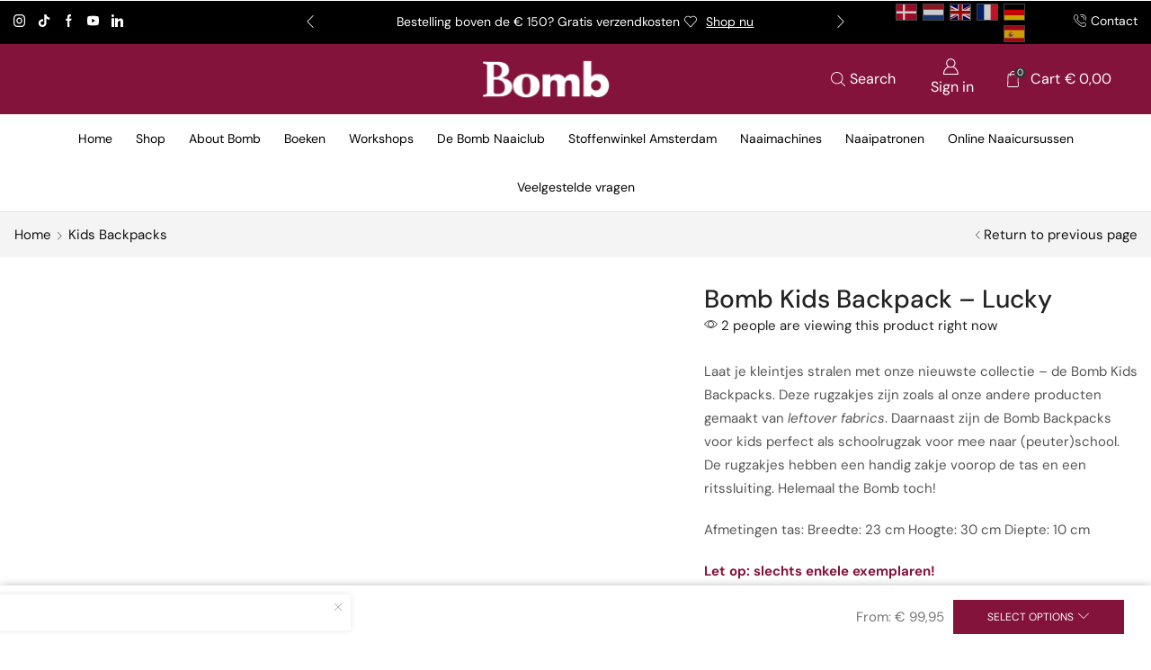

--- FILE ---
content_type: text/html; charset=UTF-8
request_url: https://bombthebrand.com/product/bomb-kids-backpack-lucky/
body_size: 53554
content:
<!DOCTYPE html><html lang="en-GB" ><head><meta charset="UTF-8" /><meta name="viewport" content="width=device-width, initial-scale=1.0, maximum-scale=1.0, user-scalable=0"/> <script>document.documentElement.className = document.documentElement.className + ' yes-js js_active js'</script> <meta name='robots' content='index, follow, max-image-preview:large, max-snippet:-1, max-video-preview:-1' /><meta name="dlm-version" content="5.1.6">
 <script data-cfasync="false" data-pagespeed-no-defer>var gtm4wp_datalayer_name = "dataLayer";
	var dataLayer = dataLayer || [];
	const gtm4wp_use_sku_instead = 0;
	const gtm4wp_currency = 'EUR';
	const gtm4wp_product_per_impression = 10;
	const gtm4wp_clear_ecommerce = false;
	const gtm4wp_datalayer_max_timeout = 2000;</script> <script>window._wca = window._wca || [];</script> <title>Bomb Kids Backpack - Lucky - Bomb the Brand</title><link rel="canonical" href="https://bombthebrand.com/product/bomb-kids-backpack-lucky/" /><meta property="og:locale" content="en_GB" /><meta property="og:type" content="article" /><meta property="og:title" content="Bomb Kids Backpack - Lucky - Bomb the Brand" /><meta property="og:description" content="Laat je kleintjes stralen met onze nieuwste collectie - de Bomb Kids Backpacks. Deze rugzakjes zijn zoals al onze andere producten gemaakt van leftover fabrics. Daarnaast zijn de Bomb Backpacks voor kids perfect als schoolrugzak voor mee naar (peuter)school. De rugzakjes hebben een handig zakje voorop de tas en een ritssluiting. Helemaal the Bomb toch!  Afmetingen tas: Breedte: 23 cm Hoogte: 30 cm Diepte: 10 cm  Let op: slechts enkele exemplaren!   &nbsp;" /><meta property="og:url" content="https://bombthebrand.com/product/bomb-kids-backpack-lucky/" /><meta property="og:site_name" content="Bomb the Brand" /><meta property="article:publisher" content="https://www.facebook.com/bombthebrand" /><meta property="article:modified_time" content="2025-12-06T18:39:28+00:00" /><meta property="og:image" content="https://bombthebrand.com/wp-content/uploads/2023/12/BACKPACK_LUCKY_FRONT@075x.png" /><meta property="og:image:width" content="1125" /><meta property="og:image:height" content="1125" /><meta property="og:image:type" content="image/png" /><meta name="twitter:card" content="summary_large_image" /><meta name="twitter:label1" content="Estimated reading time" /><meta name="twitter:data1" content="1 minute" /> <script type="application/ld+json" class="yoast-schema-graph">{"@context":"https://schema.org","@graph":[{"@type":"WebPage","@id":"https://bombthebrand.com/product/bomb-kids-backpack-lucky/","url":"https://bombthebrand.com/product/bomb-kids-backpack-lucky/","name":"Bomb Kids Backpack - Lucky - Bomb the Brand","isPartOf":{"@id":"https://bombthebrand.com/#website"},"primaryImageOfPage":{"@id":"https://bombthebrand.com/product/bomb-kids-backpack-lucky/#primaryimage"},"image":{"@id":"https://bombthebrand.com/product/bomb-kids-backpack-lucky/#primaryimage"},"thumbnailUrl":"https://bombthebrand.com/wp-content/uploads/2023/12/BACKPACK_LUCKY_FRONT@075x.png","datePublished":"2023-12-14T16:02:17+00:00","dateModified":"2025-12-06T18:39:28+00:00","breadcrumb":{"@id":"https://bombthebrand.com/product/bomb-kids-backpack-lucky/#breadcrumb"},"inLanguage":"en-GB","potentialAction":[{"@type":"ReadAction","target":["https://bombthebrand.com/product/bomb-kids-backpack-lucky/"]}]},{"@type":"ImageObject","inLanguage":"en-GB","@id":"https://bombthebrand.com/product/bomb-kids-backpack-lucky/#primaryimage","url":"https://bombthebrand.com/wp-content/uploads/2023/12/BACKPACK_LUCKY_FRONT@075x.png","contentUrl":"https://bombthebrand.com/wp-content/uploads/2023/12/BACKPACK_LUCKY_FRONT@075x.png","width":1125,"height":1125},{"@type":"BreadcrumbList","@id":"https://bombthebrand.com/product/bomb-kids-backpack-lucky/#breadcrumb","itemListElement":[{"@type":"ListItem","position":1,"name":"Home","item":"https://bombthebrand.com/"},{"@type":"ListItem","position":2,"name":"Shop","item":"https://bombthebrand.com/shop/"},{"@type":"ListItem","position":3,"name":"Bomb Kids Backpack &#8211; Lucky"}]},{"@type":"WebSite","@id":"https://bombthebrand.com/#website","url":"https://bombthebrand.com/","name":"Bomb the Brand","description":"Every item is unique!","publisher":{"@id":"https://bombthebrand.com/#organization"},"potentialAction":[{"@type":"SearchAction","target":{"@type":"EntryPoint","urlTemplate":"https://bombthebrand.com/?s={search_term_string}"},"query-input":{"@type":"PropertyValueSpecification","valueRequired":true,"valueName":"search_term_string"}}],"inLanguage":"en-GB"},{"@type":"Organization","@id":"https://bombthebrand.com/#organization","name":"Bomb the Brand","url":"https://bombthebrand.com/","logo":{"@type":"ImageObject","inLanguage":"en-GB","@id":"https://bombthebrand.com/#/schema/logo/image/","url":"https://bombthebrand.com/wp-content/uploads/2022/02/bomb-logo-JPG.jpg","contentUrl":"https://bombthebrand.com/wp-content/uploads/2022/02/bomb-logo-JPG.jpg","width":531,"height":156,"caption":"Bomb the Brand"},"image":{"@id":"https://bombthebrand.com/#/schema/logo/image/"},"sameAs":["https://www.facebook.com/bombthebrand","https://www.instagram.com/bombthebrand/","https://www.youtube.com/channel/UCE8Av-54QBNe0F4XL7icTOw","https://www.tiktok.com/@bombthebrand","https://www.linkedin.com/company/bomb-the-brand/posts/"]}]}</script> <link rel='dns-prefetch' href='//stats.wp.com' /><link rel='dns-prefetch' href='//capi-automation.s3.us-east-2.amazonaws.com' /><link rel="alternate" type="application/rss+xml" title="Bomb the Brand &raquo; Feed" href="https://bombthebrand.com/feed/" /><link rel="alternate" type="application/rss+xml" title="Bomb the Brand &raquo; Comments Feed" href="https://bombthebrand.com/comments/feed/" /><link rel="alternate" title="oEmbed (JSON)" type="application/json+oembed" href="https://bombthebrand.com/wp-json/oembed/1.0/embed?url=https%3A%2F%2Fbombthebrand.com%2Fproduct%2Fbomb-kids-backpack-lucky%2F" /><link rel="alternate" title="oEmbed (XML)" type="text/xml+oembed" href="https://bombthebrand.com/wp-json/oembed/1.0/embed?url=https%3A%2F%2Fbombthebrand.com%2Fproduct%2Fbomb-kids-backpack-lucky%2F&#038;format=xml" /><style id='wp-img-auto-sizes-contain-inline-css' type='text/css'>img:is([sizes=auto i],[sizes^="auto," i]){contain-intrinsic-size:3000px 1500px}
/*# sourceURL=wp-img-auto-sizes-contain-inline-css */</style><link data-optimized="1" rel='stylesheet' id='xstore_sales_booster_css-css' href='https://bombthebrand.com/wp-content/litespeed/css/bdcae27384379c8d06c4af088bfd9396.css?ver=d9396' type='text/css' media='all' /><style id='classic-theme-styles-inline-css' type='text/css'>/*! This file is auto-generated */
.wp-block-button__link{color:#fff;background-color:#32373c;border-radius:9999px;box-shadow:none;text-decoration:none;padding:calc(.667em + 2px) calc(1.333em + 2px);font-size:1.125em}.wp-block-file__button{background:#32373c;color:#fff;text-decoration:none}
/*# sourceURL=/wp-includes/css/classic-themes.min.css */</style><link data-optimized="1" rel='stylesheet' id='mediaelement-css' href='https://bombthebrand.com/wp-content/litespeed/css/b54188eef09d1acbdbfbaa6f879c83e3.css?ver=c83e3' type='text/css' media='all' /><link data-optimized="1" rel='stylesheet' id='wp-mediaelement-css' href='https://bombthebrand.com/wp-content/litespeed/css/2913e2e363d678e27cb94d7b97cd0716.css?ver=d0716' type='text/css' media='all' /><style id='jetpack-sharing-buttons-style-inline-css' type='text/css'>.jetpack-sharing-buttons__services-list{display:flex;flex-direction:row;flex-wrap:wrap;gap:0;list-style-type:none;margin:5px;padding:0}.jetpack-sharing-buttons__services-list.has-small-icon-size{font-size:12px}.jetpack-sharing-buttons__services-list.has-normal-icon-size{font-size:16px}.jetpack-sharing-buttons__services-list.has-large-icon-size{font-size:24px}.jetpack-sharing-buttons__services-list.has-huge-icon-size{font-size:36px}@media print{.jetpack-sharing-buttons__services-list{display:none!important}}.editor-styles-wrapper .wp-block-jetpack-sharing-buttons{gap:0;padding-inline-start:0}ul.jetpack-sharing-buttons__services-list.has-background{padding:1.25em 2.375em}
/*# sourceURL=https://bombthebrand.com/wp-content/plugins/jetpack/_inc/blocks/sharing-buttons/view.css */</style><link data-optimized="1" rel='stylesheet' id='jquery-selectBox-css' href='https://bombthebrand.com/wp-content/litespeed/css/b7bf183ef03c892967670160a67ab75a.css?ver=ab75a' type='text/css' media='all' /><link data-optimized="1" rel='stylesheet' id='woocommerce_prettyPhoto_css-css' href='https://bombthebrand.com/wp-content/litespeed/css/f7924e7971f3b76f6b8bf9ca6e005f00.css?ver=05f00' type='text/css' media='all' /><link data-optimized="1" rel='stylesheet' id='yith-wcwl-main-css' href='https://bombthebrand.com/wp-content/litespeed/css/de69a8cb45e28883af542c3887c419fa.css?ver=419fa' type='text/css' media='all' /><style id='yith-wcwl-main-inline-css' type='text/css'>:root { --rounded-corners-radius: 16px; --color-add-to-cart-background: #333333; --color-add-to-cart-text: #FFFFFF; --color-add-to-cart-border: #333333; --color-add-to-cart-background-hover: #4F4F4F; --color-add-to-cart-text-hover: #FFFFFF; --color-add-to-cart-border-hover: #4F4F4F; --add-to-cart-rounded-corners-radius: 16px; --color-button-style-1-background: #333333; --color-button-style-1-text: #FFFFFF; --color-button-style-1-border: #333333; --color-button-style-1-background-hover: #4F4F4F; --color-button-style-1-text-hover: #FFFFFF; --color-button-style-1-border-hover: #4F4F4F; --color-button-style-2-background: #333333; --color-button-style-2-text: #FFFFFF; --color-button-style-2-border: #333333; --color-button-style-2-background-hover: #4F4F4F; --color-button-style-2-text-hover: #FFFFFF; --color-button-style-2-border-hover: #4F4F4F; --color-wishlist-table-background: #FFFFFF; --color-wishlist-table-text: #6d6c6c; --color-wishlist-table-border: #FFFFFF; --color-headers-background: #F4F4F4; --color-share-button-color: #FFFFFF; --color-share-button-color-hover: #FFFFFF; --color-fb-button-background: #39599E; --color-fb-button-background-hover: #595A5A; --color-tw-button-background: #45AFE2; --color-tw-button-background-hover: #595A5A; --color-pr-button-background: #AB2E31; --color-pr-button-background-hover: #595A5A; --color-em-button-background: #FBB102; --color-em-button-background-hover: #595A5A; --color-wa-button-background: #00A901; --color-wa-button-background-hover: #595A5A; --feedback-duration: 3s } 
 :root { --rounded-corners-radius: 16px; --color-add-to-cart-background: #333333; --color-add-to-cart-text: #FFFFFF; --color-add-to-cart-border: #333333; --color-add-to-cart-background-hover: #4F4F4F; --color-add-to-cart-text-hover: #FFFFFF; --color-add-to-cart-border-hover: #4F4F4F; --add-to-cart-rounded-corners-radius: 16px; --color-button-style-1-background: #333333; --color-button-style-1-text: #FFFFFF; --color-button-style-1-border: #333333; --color-button-style-1-background-hover: #4F4F4F; --color-button-style-1-text-hover: #FFFFFF; --color-button-style-1-border-hover: #4F4F4F; --color-button-style-2-background: #333333; --color-button-style-2-text: #FFFFFF; --color-button-style-2-border: #333333; --color-button-style-2-background-hover: #4F4F4F; --color-button-style-2-text-hover: #FFFFFF; --color-button-style-2-border-hover: #4F4F4F; --color-wishlist-table-background: #FFFFFF; --color-wishlist-table-text: #6d6c6c; --color-wishlist-table-border: #FFFFFF; --color-headers-background: #F4F4F4; --color-share-button-color: #FFFFFF; --color-share-button-color-hover: #FFFFFF; --color-fb-button-background: #39599E; --color-fb-button-background-hover: #595A5A; --color-tw-button-background: #45AFE2; --color-tw-button-background-hover: #595A5A; --color-pr-button-background: #AB2E31; --color-pr-button-background-hover: #595A5A; --color-em-button-background: #FBB102; --color-em-button-background-hover: #595A5A; --color-wa-button-background: #00A901; --color-wa-button-background-hover: #595A5A; --feedback-duration: 3s } 
/*# sourceURL=yith-wcwl-main-inline-css */</style><style id='global-styles-inline-css' type='text/css'>:root{--wp--preset--aspect-ratio--square: 1;--wp--preset--aspect-ratio--4-3: 4/3;--wp--preset--aspect-ratio--3-4: 3/4;--wp--preset--aspect-ratio--3-2: 3/2;--wp--preset--aspect-ratio--2-3: 2/3;--wp--preset--aspect-ratio--16-9: 16/9;--wp--preset--aspect-ratio--9-16: 9/16;--wp--preset--color--black: #000000;--wp--preset--color--cyan-bluish-gray: #abb8c3;--wp--preset--color--white: #ffffff;--wp--preset--color--pale-pink: #f78da7;--wp--preset--color--vivid-red: #cf2e2e;--wp--preset--color--luminous-vivid-orange: #ff6900;--wp--preset--color--luminous-vivid-amber: #fcb900;--wp--preset--color--light-green-cyan: #7bdcb5;--wp--preset--color--vivid-green-cyan: #00d084;--wp--preset--color--pale-cyan-blue: #8ed1fc;--wp--preset--color--vivid-cyan-blue: #0693e3;--wp--preset--color--vivid-purple: #9b51e0;--wp--preset--gradient--vivid-cyan-blue-to-vivid-purple: linear-gradient(135deg,rgb(6,147,227) 0%,rgb(155,81,224) 100%);--wp--preset--gradient--light-green-cyan-to-vivid-green-cyan: linear-gradient(135deg,rgb(122,220,180) 0%,rgb(0,208,130) 100%);--wp--preset--gradient--luminous-vivid-amber-to-luminous-vivid-orange: linear-gradient(135deg,rgb(252,185,0) 0%,rgb(255,105,0) 100%);--wp--preset--gradient--luminous-vivid-orange-to-vivid-red: linear-gradient(135deg,rgb(255,105,0) 0%,rgb(207,46,46) 100%);--wp--preset--gradient--very-light-gray-to-cyan-bluish-gray: linear-gradient(135deg,rgb(238,238,238) 0%,rgb(169,184,195) 100%);--wp--preset--gradient--cool-to-warm-spectrum: linear-gradient(135deg,rgb(74,234,220) 0%,rgb(151,120,209) 20%,rgb(207,42,186) 40%,rgb(238,44,130) 60%,rgb(251,105,98) 80%,rgb(254,248,76) 100%);--wp--preset--gradient--blush-light-purple: linear-gradient(135deg,rgb(255,206,236) 0%,rgb(152,150,240) 100%);--wp--preset--gradient--blush-bordeaux: linear-gradient(135deg,rgb(254,205,165) 0%,rgb(254,45,45) 50%,rgb(107,0,62) 100%);--wp--preset--gradient--luminous-dusk: linear-gradient(135deg,rgb(255,203,112) 0%,rgb(199,81,192) 50%,rgb(65,88,208) 100%);--wp--preset--gradient--pale-ocean: linear-gradient(135deg,rgb(255,245,203) 0%,rgb(182,227,212) 50%,rgb(51,167,181) 100%);--wp--preset--gradient--electric-grass: linear-gradient(135deg,rgb(202,248,128) 0%,rgb(113,206,126) 100%);--wp--preset--gradient--midnight: linear-gradient(135deg,rgb(2,3,129) 0%,rgb(40,116,252) 100%);--wp--preset--font-size--small: 13px;--wp--preset--font-size--medium: 20px;--wp--preset--font-size--large: 36px;--wp--preset--font-size--x-large: 42px;--wp--preset--spacing--20: 0.44rem;--wp--preset--spacing--30: 0.67rem;--wp--preset--spacing--40: 1rem;--wp--preset--spacing--50: 1.5rem;--wp--preset--spacing--60: 2.25rem;--wp--preset--spacing--70: 3.38rem;--wp--preset--spacing--80: 5.06rem;--wp--preset--shadow--natural: 6px 6px 9px rgba(0, 0, 0, 0.2);--wp--preset--shadow--deep: 12px 12px 50px rgba(0, 0, 0, 0.4);--wp--preset--shadow--sharp: 6px 6px 0px rgba(0, 0, 0, 0.2);--wp--preset--shadow--outlined: 6px 6px 0px -3px rgb(255, 255, 255), 6px 6px rgb(0, 0, 0);--wp--preset--shadow--crisp: 6px 6px 0px rgb(0, 0, 0);}:where(.is-layout-flex){gap: 0.5em;}:where(.is-layout-grid){gap: 0.5em;}body .is-layout-flex{display: flex;}.is-layout-flex{flex-wrap: wrap;align-items: center;}.is-layout-flex > :is(*, div){margin: 0;}body .is-layout-grid{display: grid;}.is-layout-grid > :is(*, div){margin: 0;}:where(.wp-block-columns.is-layout-flex){gap: 2em;}:where(.wp-block-columns.is-layout-grid){gap: 2em;}:where(.wp-block-post-template.is-layout-flex){gap: 1.25em;}:where(.wp-block-post-template.is-layout-grid){gap: 1.25em;}.has-black-color{color: var(--wp--preset--color--black) !important;}.has-cyan-bluish-gray-color{color: var(--wp--preset--color--cyan-bluish-gray) !important;}.has-white-color{color: var(--wp--preset--color--white) !important;}.has-pale-pink-color{color: var(--wp--preset--color--pale-pink) !important;}.has-vivid-red-color{color: var(--wp--preset--color--vivid-red) !important;}.has-luminous-vivid-orange-color{color: var(--wp--preset--color--luminous-vivid-orange) !important;}.has-luminous-vivid-amber-color{color: var(--wp--preset--color--luminous-vivid-amber) !important;}.has-light-green-cyan-color{color: var(--wp--preset--color--light-green-cyan) !important;}.has-vivid-green-cyan-color{color: var(--wp--preset--color--vivid-green-cyan) !important;}.has-pale-cyan-blue-color{color: var(--wp--preset--color--pale-cyan-blue) !important;}.has-vivid-cyan-blue-color{color: var(--wp--preset--color--vivid-cyan-blue) !important;}.has-vivid-purple-color{color: var(--wp--preset--color--vivid-purple) !important;}.has-black-background-color{background-color: var(--wp--preset--color--black) !important;}.has-cyan-bluish-gray-background-color{background-color: var(--wp--preset--color--cyan-bluish-gray) !important;}.has-white-background-color{background-color: var(--wp--preset--color--white) !important;}.has-pale-pink-background-color{background-color: var(--wp--preset--color--pale-pink) !important;}.has-vivid-red-background-color{background-color: var(--wp--preset--color--vivid-red) !important;}.has-luminous-vivid-orange-background-color{background-color: var(--wp--preset--color--luminous-vivid-orange) !important;}.has-luminous-vivid-amber-background-color{background-color: var(--wp--preset--color--luminous-vivid-amber) !important;}.has-light-green-cyan-background-color{background-color: var(--wp--preset--color--light-green-cyan) !important;}.has-vivid-green-cyan-background-color{background-color: var(--wp--preset--color--vivid-green-cyan) !important;}.has-pale-cyan-blue-background-color{background-color: var(--wp--preset--color--pale-cyan-blue) !important;}.has-vivid-cyan-blue-background-color{background-color: var(--wp--preset--color--vivid-cyan-blue) !important;}.has-vivid-purple-background-color{background-color: var(--wp--preset--color--vivid-purple) !important;}.has-black-border-color{border-color: var(--wp--preset--color--black) !important;}.has-cyan-bluish-gray-border-color{border-color: var(--wp--preset--color--cyan-bluish-gray) !important;}.has-white-border-color{border-color: var(--wp--preset--color--white) !important;}.has-pale-pink-border-color{border-color: var(--wp--preset--color--pale-pink) !important;}.has-vivid-red-border-color{border-color: var(--wp--preset--color--vivid-red) !important;}.has-luminous-vivid-orange-border-color{border-color: var(--wp--preset--color--luminous-vivid-orange) !important;}.has-luminous-vivid-amber-border-color{border-color: var(--wp--preset--color--luminous-vivid-amber) !important;}.has-light-green-cyan-border-color{border-color: var(--wp--preset--color--light-green-cyan) !important;}.has-vivid-green-cyan-border-color{border-color: var(--wp--preset--color--vivid-green-cyan) !important;}.has-pale-cyan-blue-border-color{border-color: var(--wp--preset--color--pale-cyan-blue) !important;}.has-vivid-cyan-blue-border-color{border-color: var(--wp--preset--color--vivid-cyan-blue) !important;}.has-vivid-purple-border-color{border-color: var(--wp--preset--color--vivid-purple) !important;}.has-vivid-cyan-blue-to-vivid-purple-gradient-background{background: var(--wp--preset--gradient--vivid-cyan-blue-to-vivid-purple) !important;}.has-light-green-cyan-to-vivid-green-cyan-gradient-background{background: var(--wp--preset--gradient--light-green-cyan-to-vivid-green-cyan) !important;}.has-luminous-vivid-amber-to-luminous-vivid-orange-gradient-background{background: var(--wp--preset--gradient--luminous-vivid-amber-to-luminous-vivid-orange) !important;}.has-luminous-vivid-orange-to-vivid-red-gradient-background{background: var(--wp--preset--gradient--luminous-vivid-orange-to-vivid-red) !important;}.has-very-light-gray-to-cyan-bluish-gray-gradient-background{background: var(--wp--preset--gradient--very-light-gray-to-cyan-bluish-gray) !important;}.has-cool-to-warm-spectrum-gradient-background{background: var(--wp--preset--gradient--cool-to-warm-spectrum) !important;}.has-blush-light-purple-gradient-background{background: var(--wp--preset--gradient--blush-light-purple) !important;}.has-blush-bordeaux-gradient-background{background: var(--wp--preset--gradient--blush-bordeaux) !important;}.has-luminous-dusk-gradient-background{background: var(--wp--preset--gradient--luminous-dusk) !important;}.has-pale-ocean-gradient-background{background: var(--wp--preset--gradient--pale-ocean) !important;}.has-electric-grass-gradient-background{background: var(--wp--preset--gradient--electric-grass) !important;}.has-midnight-gradient-background{background: var(--wp--preset--gradient--midnight) !important;}.has-small-font-size{font-size: var(--wp--preset--font-size--small) !important;}.has-medium-font-size{font-size: var(--wp--preset--font-size--medium) !important;}.has-large-font-size{font-size: var(--wp--preset--font-size--large) !important;}.has-x-large-font-size{font-size: var(--wp--preset--font-size--x-large) !important;}
:where(.wp-block-post-template.is-layout-flex){gap: 1.25em;}:where(.wp-block-post-template.is-layout-grid){gap: 1.25em;}
:where(.wp-block-term-template.is-layout-flex){gap: 1.25em;}:where(.wp-block-term-template.is-layout-grid){gap: 1.25em;}
:where(.wp-block-columns.is-layout-flex){gap: 2em;}:where(.wp-block-columns.is-layout-grid){gap: 2em;}
:root :where(.wp-block-pullquote){font-size: 1.5em;line-height: 1.6;}
/*# sourceURL=global-styles-inline-css */</style><style id='woocommerce-inline-inline-css' type='text/css'>.woocommerce form .form-row .required { visibility: visible; }
/*# sourceURL=woocommerce-inline-inline-css */</style><link data-optimized="1" rel='stylesheet' id='mollie-applepaydirect-css' href='https://bombthebrand.com/wp-content/litespeed/css/94b125326cda39bf361ffe7651f25368.css?ver=25368' type='text/css' media='screen' /><link data-optimized="1" rel='stylesheet' id='elementor-icons-css' href='https://bombthebrand.com/wp-content/litespeed/css/32b769b3b303008fac1cefec2f5de847.css?ver=de847' type='text/css' media='all' /><link data-optimized="1" rel='stylesheet' id='elementor-frontend-css' href='https://bombthebrand.com/wp-content/litespeed/css/de2d311e45aa5d1e36574a3860002124.css?ver=02124' type='text/css' media='all' /><link data-optimized="1" rel='stylesheet' id='elementor-post-24-css' href='https://bombthebrand.com/wp-content/litespeed/css/e53c6c63f838c235ba6db8f3cad744bb.css?ver=744bb' type='text/css' media='all' /><link data-optimized="1" rel='stylesheet' id='etheme-parent-style-css' href='https://bombthebrand.com/wp-content/litespeed/css/88730f7bbe9d8c846441807ab096b337.css?ver=6b337' type='text/css' media='all' /><link data-optimized="1" rel='stylesheet' id='etheme-elementor-all-widgets-style-css' href='https://bombthebrand.com/wp-content/litespeed/css/cb2e74fffe5528120c5fc2a270eedde3.css?ver=edde3' type='text/css' media='all' /><link data-optimized="1" rel='stylesheet' id='etheme-general-all-style-css' href='https://bombthebrand.com/wp-content/litespeed/css/ffb35bfc83bbee6c4a87c58fcc61b29c.css?ver=1b29c' type='text/css' media='all' /><link data-optimized="1" rel='stylesheet' id='elementor-icons-shared-0-css' href='https://bombthebrand.com/wp-content/litespeed/css/cbe1597c8c013c80f0f687cb1966e14f.css?ver=6e14f' type='text/css' media='all' /><link data-optimized="1" rel='stylesheet' id='elementor-icons-fa-solid-css' href='https://bombthebrand.com/wp-content/litespeed/css/81241b932f1504e5d987f46418d36bd9.css?ver=36bd9' type='text/css' media='all' /><link data-optimized="1" rel='stylesheet' id='elementor-icons-fa-regular-css' href='https://bombthebrand.com/wp-content/litespeed/css/93ba2b2874b392b07f6408ab75624163.css?ver=24163' type='text/css' media='all' /><link data-optimized="1" rel='stylesheet' id='elementor-icons-fa-brands-css' href='https://bombthebrand.com/wp-content/litespeed/css/77904d35d2ac9922de60e1724f17e7d3.css?ver=7e7d3' type='text/css' media='all' /><link data-optimized="1" rel='stylesheet' id='widget-heading-css' href='https://bombthebrand.com/wp-content/litespeed/css/55f842ef040a6b360bd3fb975b6e3725.css?ver=e3725' type='text/css' media='all' /><link data-optimized="1" rel='stylesheet' id='elementor-post-15842-css' href='https://bombthebrand.com/wp-content/litespeed/css/469ca1242fec935db5686b15797e330a.css?ver=e330a' type='text/css' media='all' /><link data-optimized="1" rel='stylesheet' id='etheme-woocommerce-all-style-css' href='https://bombthebrand.com/wp-content/litespeed/css/16cd47ff60e8dab06a139e52130fee95.css?ver=fee95' type='text/css' media='all' /><link data-optimized="1" rel='stylesheet' id='etheme-single-product-builder-css' href='https://bombthebrand.com/wp-content/litespeed/css/de84f6644d88c417fb3cc4125115ef4d.css?ver=5ef4d' type='text/css' media='all' /><style id='xstore-icons-font-inline-css' type='text/css'>@font-face {
				  font-family: 'xstore-icons';
				  src:
				    url('https://bombthebrand.com/wp-content/themes/xstore/fonts/xstore-icons-light.ttf') format('truetype'),
				    url('https://bombthebrand.com/wp-content/themes/xstore/fonts/xstore-icons-light.woff2') format('woff2'),
				    url('https://bombthebrand.com/wp-content/themes/xstore/fonts/xstore-icons-light.woff') format('woff'),
				    url('https://bombthebrand.com/wp-content/themes/xstore/fonts/xstore-icons-light.svg#xstore-icons') format('svg');
				  font-weight: normal;
				  font-style: normal;
				  font-display: swap;
				}
/*# sourceURL=xstore-icons-font-inline-css */</style><link data-optimized="1" rel='stylesheet' id='etheme-header-contacts-css' href='https://bombthebrand.com/wp-content/litespeed/css/69ded5ba84a4bbc694c4d5cac827d02e.css?ver=7d02e' type='text/css' media='all' /><link data-optimized="1" rel='stylesheet' id='etheme-product-view-default-css' href='https://bombthebrand.com/wp-content/litespeed/css/7538e37e73294c6e9c012a160abca934.css?ver=ca934' type='text/css' media='all' /><link data-optimized="1" rel='stylesheet' id='etheme-portfolio-css' href='https://bombthebrand.com/wp-content/litespeed/css/5cb8f78c2cee520933684bc6a004ba39.css?ver=4ba39' type='text/css' media='all' /><link data-optimized="1" rel='stylesheet' id='etheme-header-menu-css' href='https://bombthebrand.com/wp-content/litespeed/css/6a5f7291c221d6939540314fde4cb878.css?ver=cb878' type='text/css' media='all' /><link data-optimized="1" rel='stylesheet' id='xstore-kirki-styles-css' href='https://bombthebrand.com/wp-content/litespeed/css/aee6ea877bdec48c8a03b544e8497600.css?ver=97600' type='text/css' media='all' /><link data-optimized="1" rel='stylesheet' id='elementor-gf-local-roboto-css' href='https://bombthebrand.com/wp-content/litespeed/css/67f404a6a9ff2525c85dd377dcd6568a.css?ver=6568a' type='text/css' media='all' /><link data-optimized="1" rel='stylesheet' id='elementor-gf-local-robotoslab-css' href='https://bombthebrand.com/wp-content/litespeed/css/483a9847d2d59468616dd3fab4b43cd8.css?ver=43cd8' type='text/css' media='all' /><link data-optimized="1" rel='stylesheet' id='elementor-gf-local-dmsans-css' href='https://bombthebrand.com/wp-content/litespeed/css/1bb58b5111f24fe850790f3e1bc8a4e5.css?ver=8a4e5' type='text/css' media='all' /> <script type="text/javascript" src="https://bombthebrand.com/wp-includes/js/jquery/jquery.min.js" id="jquery-core-js"></script> <script data-optimized="1" type="text/javascript" src="https://bombthebrand.com/wp-content/litespeed/js/fddd82fce32e255f99d3b84e7f665781.js?ver=65781" id="jquery-migrate-js"></script> <script data-optimized="1" type="text/javascript" src="https://bombthebrand.com/wp-content/litespeed/js/1fd7b02f40f7eda3bcbd39fc22d9eaaf.js?ver=9eaaf" id="wc-jquery-blockui-js" defer="defer" data-wp-strategy="defer"></script> <script type="text/javascript" id="wc-add-to-cart-js-extra">/*  */
var wc_add_to_cart_params = {"ajax_url":"/wp-admin/admin-ajax.php","wc_ajax_url":"/?wc-ajax=%%endpoint%%","i18n_view_cart":"View basket","cart_url":"https://bombthebrand.com/cart/","is_cart":"","cart_redirect_after_add":"no"};
//# sourceURL=wc-add-to-cart-js-extra
/*  */</script> <script data-optimized="1" type="text/javascript" src="https://bombthebrand.com/wp-content/litespeed/js/3c382334adc09290c6ce931be4783d28.js?ver=83d28" id="wc-add-to-cart-js" defer="defer" data-wp-strategy="defer"></script> <script data-optimized="1" type="text/javascript" src="https://bombthebrand.com/wp-content/litespeed/js/1ff6e2e072ad5f6f249d6c260698c6c2.js?ver=8c6c2" id="wc-zoom-js" defer="defer" data-wp-strategy="defer"></script> <script type="text/javascript" id="wc-single-product-js-extra">/*  */
var wc_single_product_params = {"i18n_required_rating_text":"Please select a rating","i18n_rating_options":["1 of 5 stars","2 of 5 stars","3 of 5 stars","4 of 5 stars","5 of 5 stars"],"i18n_product_gallery_trigger_text":"View full-screen image gallery","review_rating_required":"yes","flexslider":{"rtl":false,"animation":"slide","smoothHeight":true,"directionNav":false,"controlNav":"thumbnails","slideshow":false,"animationSpeed":500,"animationLoop":false,"allowOneSlide":false},"zoom_enabled":"1","zoom_options":[],"photoswipe_enabled":"","photoswipe_options":{"shareEl":false,"closeOnScroll":false,"history":false,"hideAnimationDuration":0,"showAnimationDuration":0},"flexslider_enabled":""};
//# sourceURL=wc-single-product-js-extra
/*  */</script> <script data-optimized="1" type="text/javascript" src="https://bombthebrand.com/wp-content/litespeed/js/6293db2a1d1f1087ebd04a220738ada2.js?ver=8ada2" id="wc-single-product-js" defer="defer" data-wp-strategy="defer"></script> <script data-optimized="1" type="text/javascript" src="https://bombthebrand.com/wp-content/litespeed/js/2cddb808ecfd9b9311938bf92e3e144c.js?ver=e144c" id="wc-js-cookie-js" defer="defer" data-wp-strategy="defer"></script> <script type="text/javascript" id="woocommerce-js-extra">/*  */
var woocommerce_params = {"ajax_url":"/wp-admin/admin-ajax.php","wc_ajax_url":"/?wc-ajax=%%endpoint%%","i18n_password_show":"Show password","i18n_password_hide":"Hide password"};
//# sourceURL=woocommerce-js-extra
/*  */</script> <script data-optimized="1" type="text/javascript" src="https://bombthebrand.com/wp-content/litespeed/js/5e23a37c8ba539cbef5e3de29158708a.js?ver=8708a" id="woocommerce-js" defer="defer" data-wp-strategy="defer"></script> <script type="text/javascript" src="https://stats.wp.com/s-202603.js" id="woocommerce-analytics-js" defer="defer" data-wp-strategy="defer"></script> <link rel="https://api.w.org/" href="https://bombthebrand.com/wp-json/" /><link rel="alternate" title="JSON" type="application/json" href="https://bombthebrand.com/wp-json/wp/v2/product/15842" /><link rel="EditURI" type="application/rsd+xml" title="RSD" href="https://bombthebrand.com/xmlrpc.php?rsd" /><link rel='shortlink' href='https://bombthebrand.com/?p=15842' /><style type="text/css">.eafl-disclaimer-small{font-size:.8em}.eafl-disclaimer-smaller{font-size:.6em}</style><style>img#wpstats{display:none}</style><style>.woocommerce-MyAccount-navigation ul li.woocommerce-MyAccount-navigation-link--anyuniquetext123 a:before{
		content: "\e918"
	}</style>
 <script data-cfasync="false" data-pagespeed-no-defer type="text/javascript">var dataLayer_content = {"visitorLoginState":"logged-out","visitorType":"visitor-logged-out","visitorEmail":"","visitorEmailHash":"","visitorUsername":"","pageTitle":"Bomb Kids Backpack - Lucky - Bomb the Brand","pagePostType":"product","pagePostType2":"single-product","pagePostAuthor":"Bomb the Brand","browserName":"","browserVersion":"","browserEngineName":"","browserEngineVersion":"","osName":"","osVersion":"","deviceType":"bot","deviceManufacturer":"","deviceModel":"","customerTotalOrders":0,"customerTotalOrderValue":0,"customerFirstName":"","customerLastName":"","customerBillingFirstName":"","customerBillingLastName":"","customerBillingCompany":"","customerBillingAddress1":"","customerBillingAddress2":"","customerBillingCity":"","customerBillingState":"","customerBillingPostcode":"","customerBillingCountry":"","customerBillingEmail":"","customerBillingEmailHash":"","customerBillingPhone":"","customerShippingFirstName":"","customerShippingLastName":"","customerShippingCompany":"","customerShippingAddress1":"","customerShippingAddress2":"","customerShippingCity":"","customerShippingState":"","customerShippingPostcode":"","customerShippingCountry":"","cartContent":{"totals":{"applied_coupons":[],"discount_total":0,"subtotal":0,"total":0},"items":[]},"productRatingCounts":[],"productAverageRating":0,"productReviewCount":0,"productType":"variable","productIsVariable":1};
	dataLayer.push( dataLayer_content );</script> <script data-cfasync="false" data-pagespeed-no-defer type="text/javascript">(function(w,d,s,l,i){w[l]=w[l]||[];w[l].push({'gtm.start':
new Date().getTime(),event:'gtm.js'});var f=d.getElementsByTagName(s)[0],
j=d.createElement(s),dl=l!='dataLayer'?'&l='+l:'';j.async=true;j.src=
'//www.googletagmanager.com/gtm.js?id='+i+dl;f.parentNode.insertBefore(j,f);
})(window,document,'script','dataLayer','GTM-NQSRRTP');</script> <link rel="prefetch" as="font" href="https://bombthebrand.com/wp-content/themes/xstore/fonts/xstore-icons-light.woff?v=9.6.4" type="font/woff"><link rel="prefetch" as="font" href="https://bombthebrand.com/wp-content/themes/xstore/fonts/xstore-icons-light.woff2?v=9.6.4" type="font/woff2">
<noscript><style>.woocommerce-product-gallery{ opacity: 1 !important; }</style></noscript><meta name="generator" content="Elementor 3.34.1; features: additional_custom_breakpoints; settings: css_print_method-external, google_font-enabled, font_display-swap"> <script  type="text/javascript">!function(f,b,e,v,n,t,s){if(f.fbq)return;n=f.fbq=function(){n.callMethod?
					n.callMethod.apply(n,arguments):n.queue.push(arguments)};if(!f._fbq)f._fbq=n;
					n.push=n;n.loaded=!0;n.version='2.0';n.queue=[];t=b.createElement(e);t.async=!0;
					t.src=v;s=b.getElementsByTagName(e)[0];s.parentNode.insertBefore(t,s)}(window,
					document,'script','https://connect.facebook.net/en_US/fbevents.js');</script>  <script  type="text/javascript">fbq('init', '368560098123270', {}, {
    "agent": "woocommerce_0-10.4.3-3.5.15"
});

				document.addEventListener( 'DOMContentLoaded', function() {
					// Insert placeholder for events injected when a product is added to the cart through AJAX.
					document.body.insertAdjacentHTML( 'beforeend', '<div class=\"wc-facebook-pixel-event-placeholder\"></div>' );
				}, false );</script> <style>.e-con.e-parent:nth-of-type(n+4):not(.e-lazyloaded):not(.e-no-lazyload),
				.e-con.e-parent:nth-of-type(n+4):not(.e-lazyloaded):not(.e-no-lazyload) * {
					background-image: none !important;
				}
				@media screen and (max-height: 1024px) {
					.e-con.e-parent:nth-of-type(n+3):not(.e-lazyloaded):not(.e-no-lazyload),
					.e-con.e-parent:nth-of-type(n+3):not(.e-lazyloaded):not(.e-no-lazyload) * {
						background-image: none !important;
					}
				}
				@media screen and (max-height: 640px) {
					.e-con.e-parent:nth-of-type(n+2):not(.e-lazyloaded):not(.e-no-lazyload),
					.e-con.e-parent:nth-of-type(n+2):not(.e-lazyloaded):not(.e-no-lazyload) * {
						background-image: none !important;
					}
				}</style><meta name="facebook-domain-verification" content="il4qlflk4djqo5n03gstafi27lxdjf" /><link rel="icon" href="https://bombthebrand.com/wp-content/uploads/2022/02/cropped-logo-B-van-Bombthebrand-32x32.png" sizes="32x32" /><link rel="icon" href="https://bombthebrand.com/wp-content/uploads/2022/02/cropped-logo-B-van-Bombthebrand-192x192.png" sizes="192x192" /><link rel="apple-touch-icon" href="https://bombthebrand.com/wp-content/uploads/2022/02/cropped-logo-B-van-Bombthebrand-180x180.png" /><meta name="msapplication-TileImage" content="https://bombthebrand.com/wp-content/uploads/2022/02/cropped-logo-B-van-Bombthebrand-270x270.png" /><style type="text/css" id="wp-custom-css">.woocommerce-terms-and-conditions-wrapper .form-row label { font-size: 1.14rem !important; }
.payment_method_mollie_wc_gateway_ideal { text-align: left !important; }
.payment_method_mollie_wc_gateway_ideal select option { font-family: Arial, sans-serif !important; }
#mailpoet_woocommerce_checkout_optin_field .optional { display: none !important; }
.nav-label-new { background-color: #88b643 !important; margin-left: 0px; margin-right: 0px; }
.item-design-mega-menu .nav-sublist-dropdown { margin-top: -5px !important; }
.header-main { background-color: #83133a !important }
.payment_method_mollie_wc_gateway_ideal p { display: none !important; }
.yith-wcwl-icon-svg { display: none !important; }</style><style id="kirki-inline-styles"></style><style type="text/css" class="et_custom-css">@font-face{font-family:"Medyson";src:url(https://bombthebrand.com/wp-content/uploads/custom-fonts/2023/11/Medyson.ttf) format("truetype");font-display:swap}.onsale{width:7em;height:1.8em;line-height:1.2}.page-heading{margin-bottom:25px}@media only screen and (max-width:1320px){.header-wrapper .header-main-menu>div>.menu>li:last-child{display:none}}.page-heading{border-top:1px solid var(--et_border-color)}.page-heading .a-center{text-align:center}.product-view-default .content-product .footer-product .show-quickly:before{display:inline-block;content:"\e93e"}@media (max-width:700px){.header-newsletter-popup{display:none}}@media (min-width:993px){.product-slide.item-no-space .content-product{border:1px solid var(--et_border-color)}.product-slide.item-no-space + .product-slide.item-no-space .content-product:not(:hover){border-left:none}.product-sale-counter.type2 .time-block{border:1px solid var(--et_border-color);padding:10px;min-width:95px;margin-right:10px}.product-sale-counter.type2 .time-block:not(:last-child) .timer-count:after{display:none}}.page-heading,.breadcrumb-trail{margin-bottom:var(--page-heading-margin-bottom,25px)}.breadcrumb-trail .page-heading{background-color:transparent}.swiper-custom-right:not(.et-swiper-elementor-nav),.swiper-custom-left:not(.et-swiper-elementor-nav){background:transparent !important}@media only screen and (max-width:1500px){.swiper-custom-left,.middle-inside .swiper-entry .swiper-button-prev,.middle-inside.swiper-entry .swiper-button-prev{left:-15px}.swiper-custom-right,.middle-inside .swiper-entry .swiper-button-next,.middle-inside.swiper-entry .swiper-button-next{right:-15px}.middle-inbox .swiper-entry .swiper-button-prev,.middle-inbox.swiper-entry .swiper-button-prev{left:8px}.middle-inbox .swiper-entry .swiper-button-next,.middle-inbox.swiper-entry .swiper-button-next{right:8px}.swiper-entry:hover .swiper-custom-left,.middle-inside .swiper-entry:hover .swiper-button-prev,.middle-inside.swiper-entry:hover .swiper-button-prev{left:-5px}.swiper-entry:hover .swiper-custom-right,.middle-inside .swiper-entry:hover .swiper-button-next,.middle-inside.swiper-entry:hover .swiper-button-next{right:-5px}.middle-inbox .swiper-entry:hover .swiper-button-prev,.middle-inbox.swiper-entry:hover .swiper-button-prev{left:5px}.middle-inbox .swiper-entry:hover .swiper-button-next,.middle-inbox.swiper-entry:hover .swiper-button-next{right:5px}}.header-main-menu.et_element-top-level .menu{margin-right:-13px;margin-left:-13px}@media only screen and (max-width:1200px){.header-wrapper,.site-header-vertical{display:none}}@media only screen and (min-width:1201px){.mobile-header-wrapper{display:none}}.swiper-container{width:auto}.content-product .product-content-image img,.category-grid img,.categoriesCarousel .category-grid img{width:100%}.etheme-elementor-slider:not(.swiper-container-initialized,.swiper-initialized) .swiper-slide{max-width:calc(100% / var(--slides-per-view,4))}.etheme-elementor-slider[data-animation]:not(.swiper-container-initialized,.swiper-initialized,[data-animation=slide],[data-animation=coverflow]) .swiper-slide{max-width:100%}body:not([data-elementor-device-mode]) .etheme-elementor-off-canvas__container{transition:none;opacity:0;visibility:hidden;position:fixed}</style></head><body class="wp-singular product-template-default single single-product postid-15842 wp-custom-logo wp-theme-xstore theme-xstore woocommerce woocommerce-page woocommerce-no-js et_cart-type-1 et_b_dt_header-not-overlap et_b_mob_header-not-overlap breadcrumbs-type-left  et-preloader-off et-catalog-off sticky-message-on et-enable-swatch elementor-default elementor-kit-24 elementor-page elementor-page-15842" data-mode="light"><noscript><iframe src="https://www.googletagmanager.com/ns.html?id=GTM-NQSRRTP" height="0" width="0" style="display:none;visibility:hidden" aria-hidden="true"></iframe></noscript><div class="template-container"><div class="template-content"><div class="page-wrapper"><header id="header" class="site-header sticky"  data-type="custom" data-start= "200"><div class="header-wrapper"><div class="header-top-wrapper "><div class="header-top" data-title="Header top"><div class="et-row-container et-container"><div class="et-wrap-columns flex align-items-center"><div class="et_column et_col-xs-2 et_col-xs-offset-0"><div class="et_element et_b_header-socials et-socials flex flex-nowrap align-items-center  justify-content-start mob-justify-content-center et_element-top-level flex-row" >
<a href="https://www.instagram.com/bombthebrand/" target="_blank" rel="nofollow"           data-tooltip="Instagram" title="Instagram">
<span class="screen-reader-text hidden">Instagram</span>
<svg xmlns="http://www.w3.org/2000/svg" width="1em" height="1em" viewBox="0 0 24 24"><path d="M16.512 0h-9.024c-4.128 0-7.488 3.36-7.488 7.488v9c0 4.152 3.36 7.512 7.488 7.512h9c4.152 0 7.512-3.36 7.512-7.488v-9.024c0-4.128-3.36-7.488-7.488-7.488zM21.744 16.512c0 2.904-2.352 5.256-5.256 5.256h-9c-2.904 0-5.256-2.352-5.256-5.256v-9.024c0-2.904 2.352-5.256 5.256-5.256h9c2.904 0 5.256 2.352 5.256 5.256v9.024zM12 6c-3.312 0-6 2.688-6 6s2.688 6 6 6 6-2.688 6-6-2.688-6-6-6zM12 15.744c-2.064 0-3.744-1.68-3.744-3.744s1.68-3.744 3.744-3.744 3.744 1.68 3.744 3.744c0 2.064-1.68 3.744-3.744 3.744zM19.248 5.544c0 0.437-0.355 0.792-0.792 0.792s-0.792-0.355-0.792-0.792c0-0.437 0.355-0.792 0.792-0.792s0.792 0.355 0.792 0.792z"></path></svg>        </a>
<a href="https://www.tiktok.com/@bombthebrand" target="_blank" rel="nofollow"           data-tooltip="TikTok" title="TikTok">
<span class="screen-reader-text hidden">TikTok</span>
<svg xmlns="http://www.w3.org/2000/svg" width="1em" height="1em" x="0px" y="0px" viewBox="0 0 24 24" style="enable-background:new 0 0 24 24;" xml:space="preserve"><g><path d="M22.5316296,6.0092726c-1.3718052,0-2.6375065-0.4544511-3.6539211-1.2211032c-1.1657028-0.8788559-2.0032463-2.1680326-2.299015-3.6539192C16.505455,0.7671212,16.4660187,0.3882553,16.4622631,0H12.54356 v10.7077723l-0.0046949,5.8651438c0,1.5680447-1.0211077,2.8975964-2.4365721,3.3651924 c-0.4107904,0.1356792-0.8544436,0.1999969-1.3164072,0.1746445c-0.5896597-0.0323944-1.142231-0.2103252-1.6225028-0.4976444 c-1.0220461-0.6112537-1.7149901-1.7201519-1.7337694-2.9886742c-0.0295768-1.9825897,1.5732088-3.5989904,3.5543904-3.5989904 c0.3910723,0,0.7666521,0.0638485,1.118289,0.1798086V10.280549V9.2284565 C9.7314081,9.1735287,9.3539505,9.1448908,8.9722672,9.1448908c-2.1685019,0-4.1966314,0.9013901-5.646368,2.5253029 c-1.0957532,1.2272062-1.7530174,2.7929029-1.8544239,4.4346552c-0.1328613,2.156765,0.6563252,4.2069607,2.1868119,5.7196064 c0.2248783,0.2220612,0.4610238,0.4281597,0.7079673,0.6182976C5.6784358,23.4525928,7.2826295,24,8.9722672,24 c0.3816833,0,0.75914-0.0281696,1.1300259-0.0830956c1.578373-0.233799,3.0346813-0.9563198,4.1839552-2.0924492 c1.412179-1.3957481,2.1924467-3.2487621,2.2008963-5.2210236l-0.0201874-8.7585144 c0.6736965,0.5197091,1.4103012,0.9497466,2.2008972,1.2835431c1.2295532,0.5187693,2.5332832,0.7816744,3.875042,0.7812052 V7.0641809V6.0083327c0.0009384,0.0009389-0.0103283,0.0009389-0.0112667,0.0009389V6.0092726z"/></g></svg>        </a>
<a href="https://www.facebook.com/bombthebrand" target="_blank" rel="nofollow"           data-tooltip="Facebook" title="Facebook">
<span class="screen-reader-text hidden">Facebook</span>
<svg xmlns="http://www.w3.org/2000/svg" width="1em" height="1em" viewBox="0 0 24 24"><path d="M13.488 8.256v-3c0-0.84 0.672-1.488 1.488-1.488h1.488v-3.768h-2.976c-2.472 0-4.488 2.016-4.488 4.512v3.744h-3v3.744h3v12h4.512v-12h3l1.488-3.744h-4.512z"></path></svg>        </a>
<a href="https://www.youtube.com/@bombthebrand" target="_blank" rel="nofollow"           data-tooltip="Youtube" title="Youtube">
<span class="screen-reader-text hidden">Youtube</span>
<svg xmlns="http://www.w3.org/2000/svg" width="1em" height="1em" viewBox="0 0 32 32"><path d="M31.050 7.041c-0.209-0.886-0.874-1.597-1.764-1.879-2.356-0.748-7.468-1.47-13.286-1.47s-10.93 0.722-13.287 1.47c-0.889 0.282-1.555 0.993-1.764 1.879-0.394 1.673-0.95 4.776-0.95 8.959s0.556 7.286 0.95 8.959c0.209 0.886 0.874 1.597 1.764 1.879 2.356 0.748 7.468 1.47 13.286 1.47s10.93-0.722 13.287-1.47c0.889-0.282 1.555-0.993 1.764-1.879 0.394-1.673 0.95-4.776 0.95-8.959s-0.556-7.286-0.95-8.959zM12.923 20.923v-9.846l9.143 4.923-9.143 4.923z"></path></svg>        </a>
<a href="https://www.linkedin.com/company/bomb-the-brand/" target="_blank" rel="nofollow"           data-tooltip="LinkedIn" title="LinkedIn">
<span class="screen-reader-text hidden">LinkedIn</span>
<svg xmlns="http://www.w3.org/2000/svg" width="1em" height="1em" viewBox="0 0 24 24"><path d="M0 7.488h5.376v16.512h-5.376v-16.512zM19.992 7.704c-0.048-0.024-0.12-0.048-0.168-0.048-0.072-0.024-0.144-0.024-0.216-0.048-0.288-0.048-0.6-0.096-0.96-0.096-3.12 0-5.112 2.28-5.76 3.144v-3.168h-5.4v16.512h5.376v-9c0 0 4.056-5.64 5.76-1.488 0 3.696 0 10.512 0 10.512h5.376v-11.16c0-2.496-1.704-4.56-4.008-5.16zM5.232 2.616c0 1.445-1.171 2.616-2.616 2.616s-2.616-1.171-2.616-2.616c0-1.445 1.171-2.616 2.616-2.616s2.616 1.171 2.616 2.616z"></path></svg>        </a></div></div><div class="et_column et_col-xs-6 et_col-xs-offset-1"><div class="et_promo_text_carousel swiper-entry pos-relative arrows-hovered  arrows-hovered-static"><div class="swiper-container stop-on-hover et_element" data-loop="true" data-speed="600" data-breakpoints="1" data-xs-slides="1" data-sm-slides="1" data-md-slides="1" data-lt-slides="1" data-slides-per-view="1" data-slides-per-group="1"  data-autoplay='4000'><div class="header-promo-text et-promo-text-carousel swiper-wrapper"><div class="swiper-slide flex justify-content-center align-items-center">
<span class="text-nowrap">Bomb the brand - elk item is uniek!</span>
<span class="et_b-icon"><svg xmlns="http://www.w3.org/2000/svg" width="1em" height="1em" viewBox="0 0 24 24"><path d="M20.232 5.352c-0.024-0.528-0.456-0.912-0.936-0.912h-2.736c-0.12-2.448-2.112-4.392-4.56-4.392s-4.464 1.944-4.56 4.392h-2.712c-0.528 0-0.936 0.432-0.936 0.936l-0.648 16.464c-0.024 0.552 0.168 1.104 0.552 1.512s0.888 0.624 1.464 0.624h13.68c0.552 0 1.056-0.216 1.464-0.624 0.36-0.408 0.552-0.936 0.552-1.488l-0.624-16.512zM12 1.224c1.8 0 3.288 1.416 3.408 3.216l-6.816-0.024c0.12-1.776 1.608-3.192 3.408-3.192zM7.44 5.616v1.968c0 0.336 0.264 0.6 0.6 0.6s0.6-0.264 0.6-0.6v-1.968h6.792v1.968c0 0.336 0.264 0.6 0.6 0.6s0.6-0.264 0.6-0.6v-1.968h2.472l0.624 16.224c-0.024 0.24-0.12 0.48-0.288 0.648s-0.384 0.264-0.6 0.264h-13.68c-0.24 0-0.456-0.096-0.624-0.264s-0.24-0.384-0.216-0.624l0.624-16.248h2.496z"></path></svg></span>											<a class="text-nowrap" href="https://bombthebrand.com/about-bomb/">Lees meer</a></div><div class="swiper-slide flex justify-content-center align-items-center">
<span class="text-nowrap">Wil je zelf kleding maken?</span>
<span class="et_b-icon"><svg xmlns="http://www.w3.org/2000/svg" width="1em" height="1em" viewBox="0 0 24 24"><path d="M22.848 4.944h-5.904c0.888-0.384 1.656-0.84 2.112-1.44l0.024-0.024c0.312-0.384 0.48-0.864 0.48-1.344 0-1.176-0.96-2.136-2.136-2.136-0.144 0-0.264 0.024-0.384 0.048-1.632 0.288-3.888 1.944-5.040 3.84-1.152-1.896-3.384-3.576-5.016-3.84-0.144-0.024-0.264-0.048-0.408-0.048-1.176 0-2.136 0.96-2.136 2.136 0 0.48 0.168 0.96 0.48 1.368 0.456 0.6 1.248 1.080 2.136 1.44h-5.904c-0.36 0-0.648 0.288-0.648 0.648v3.96c0 0.36 0.288 0.648 0.648 0.648h0.336v13.176c0 0.36 0.288 0.648 0.648 0.648h19.752c0.36 0 0.648-0.288 0.648-0.648v-13.2h0.336c0.36 0 0.648-0.288 0.648-0.648v-3.936c-0.024-0.36-0.312-0.648-0.672-0.648zM6.576 1.296c0.048 0 0.12 0 0.168 0.024 1.416 0.24 3.408 1.848 4.272 3.432-2.040-0.408-4.368-1.152-5.064-2.064-0.024-0.024-0.024-0.024-0.024-0.048-0.12-0.144-0.168-0.312-0.168-0.504-0.024-0.456 0.36-0.84 0.816-0.84zM12.984 4.752c0.864-1.584 2.856-3.192 4.272-3.432 0.048 0 0.12-0.024 0.168-0.024 0.456 0 0.84 0.384 0.84 0.84 0 0.192-0.048 0.36-0.168 0.504-0.024 0.024-0.024 0.024-0.024 0.048-0.72 0.912-3.048 1.656-5.088 2.064zM22.2 8.88h-9.552v-2.64h9.552v2.64zM2.784 10.176h8.568v12.528h-8.568v-12.528zM1.8 8.88v-2.64h9.552v2.64h-9.552zM12.648 10.176h8.568v12.528h-8.568v-12.528z"></path></svg></span>											<a class="text-nowrap" href="https://bombthebrand.com/boek/">Koop ons boek</a></div><div class="swiper-slide flex justify-content-center align-items-center">
<span class="text-nowrap">Bestelling boven de € 150? Gratis verzendkosten</span>
<span class="et_b-icon"><svg xmlns="http://www.w3.org/2000/svg" width="1em" height="1em" viewBox="0 0 24 24"><path d="M23.88 7.56c-0.264-3.432-3.168-6.192-6.624-6.288-1.944-0.072-3.912 0.768-5.256 2.208-1.368-1.464-3.264-2.28-5.256-2.208-3.456 0.096-6.36 2.856-6.624 6.288-0.024 0.288-0.024 0.6-0.024 0.888 0.048 1.224 0.576 2.448 1.464 3.432l9.408 10.416c0.264 0.288 0.648 0.456 1.032 0.456s0.768-0.168 1.056-0.456l9.384-10.416c0.888-0.984 1.392-2.184 1.464-3.432 0-0.288 0-0.6-0.024-0.888zM11.904 21.408l-9.384-10.416c-0.672-0.744-1.080-1.68-1.128-2.616 0-0.24 0-0.48 0.024-0.72 0.216-2.76 2.568-5.016 5.352-5.088 0.048 0 0.12 0 0.168 0 1.776 0 3.48 0.864 4.512 2.328 0.12 0.168 0.312 0.264 0.528 0.264s0.408-0.096 0.528-0.264c1.080-1.512 2.832-2.376 4.704-2.328 2.784 0.096 5.136 2.328 5.376 5.088 0.024 0.24 0.024 0.48 0.024 0.72v0c-0.048 0.936-0.432 1.872-1.128 2.616l-9.384 10.416c-0.048 0.048-0.168 0.024-0.192 0z"></path></svg></span>											<a class="text-nowrap" href="https://bombthebrand.com/shop/">Shop nu</a></div></div><div class="swiper-custom-left swiper-button-prev mob-hide "></div><div class="swiper-custom-right swiper-button-next mob-hide "></div></div></div></div><div class="et_column et_col-xs-2 et_col-xs-offset-0"><div class="et_element et_b_header-html_block header-html_block1" ><div style="text-align: right;padding-right: 15px"><div class="gtranslate_wrapper" id="gt-wrapper-81995711"></div></div></div></div><div class="et_column et_col-xs-1 et_col-xs-offset-0"><div class="et_element et_b_header-contacts  et_element-top-level  justify-content-end  flex-inline text-nowrap" ><div class="contact contact-Contact icon-left  flex-inline  justify-content-end"
data-tooltip="Contact" onclick="window.location.href = '/contact-us/'"        >
<span class="flex-inline justify-content-center flex-nowrap pointer">
<span class="contact-icon flex-inline justify-content-center align-items-center">
<svg xmlns="http://www.w3.org/2000/svg" width="1em" height="1em" viewBox="0 0 24 24"><path d="M22.080 16.488c-3.504-2.808-4.776-1.44-6.144 0l-0.24 0.24c-0.24 0.216-0.936 0-1.752-0.528-0.912-0.6-2.040-1.584-3.288-2.832-4.128-4.152-3.384-5.016-3.336-5.040l0.24-0.24c1.416-1.392 2.736-2.688-0.072-6.144-0.936-1.152-1.872-1.728-2.832-1.776-1.368-0.096-2.496 1.080-3.336 1.968-0.12 0.144-0.264 0.288-0.408 0.432-1.032 1.008-1.056 3.192-0.048 5.832 1.056 2.832 3.192 5.952 6 8.736 2.76 2.76 5.856 4.896 8.736 6 1.32 0.504 2.496 0.744 3.504 0.744 1.032 0 1.848-0.264 2.328-0.744 0.144-0.12 0.312-0.264 0.456-0.432 0.912-0.864 2.040-1.944 1.992-3.36-0.024-0.96-0.624-1.896-1.8-2.856zM6.744 7.224l-0.24 0.24c-1.128 1.152-0.096 3.216 3.384 6.672 1.344 1.344 2.496 2.328 3.48 2.976 1.44 0.936 2.52 1.056 3.192 0.36l0.264-0.264c1.296-1.296 1.944-1.944 4.584 0.168 0.888 0.72 1.344 1.368 1.368 1.968 0.024 0.912-0.936 1.8-1.632 2.448-0.192 0.144-0.336 0.312-0.48 0.456-0.672 0.648-2.544 0.552-4.656-0.24-2.64-0.984-5.616-3-8.328-5.712-2.688-2.592-4.704-5.544-5.76-8.28-0.768-2.136-0.864-4.008-0.216-4.632 0.072-0.072 0.144-0.168 0.216-0.24s0.144-0.144 0.216-0.24c0.744-0.816 1.56-1.632 2.4-1.632h0.072c0.624 0.024 1.272 0.48 1.968 1.344 2.136 2.664 1.44 3.36 0.168 4.608zM19.008 10.104c0.096 0.048 0.168 0.048 0.24 0.048 0.24 0 0.432-0.144 0.528-0.36 0.648-1.584 0.264-3.408-0.96-4.632-1.248-1.248-3.168-1.608-4.8-0.888-0.144 0.048-0.264 0.168-0.312 0.312s-0.048 0.312 0 0.432c0.048 0.144 0.168 0.264 0.312 0.312s0.312 0.048 0.456-0.024c1.176-0.528 2.592-0.288 3.504 0.624 0.888 0.888 1.152 2.232 0.696 3.384-0.072 0.336 0.072 0.696 0.336 0.792zM12.504 1.896c0.144 0.048 0.312 0.048 0.456-0.024 2.592-1.176 5.712-0.6 7.752 1.416 1.968 1.968 2.568 4.896 1.512 7.488-0.12 0.288 0.048 0.648 0.312 0.744 0.096 0.048 0.168 0.048 0.24 0.048 0.24 0 0.456-0.144 0.504-0.336 1.224-3.024 0.552-6.456-1.752-8.76-2.376-2.376-6-3.024-9.024-1.656-0.144 0.048-0.264 0.168-0.312 0.312s-0.048 0.312 0 0.432c0.048 0.168 0.168 0.264 0.312 0.336z"></path></svg>						</span>
<span class="contact-info  pointer">
Contact						</span>
</span></div></div></div></div></div></div></div><div class="header-main-wrapper sticky"><div class="header-main" data-title="Header main"><div class="et-row-container et-container"><div class="et-wrap-columns flex align-items-center"><div class="et_column et_col-xs-1 et_col-xs-offset-0 pos-static"></div><div class="et_column et_col-xs-2 et_col-xs-offset-4"><div class="et_element et_b_header-logo align-center mob-align-center et_element-top-level" >
<a href="https://bombthebrand.com">
<span><img width="300" height="97" src="https://bombthebrand.com/wp-content/uploads/2022/02/bomb-logo-white.png" class="et_b_header-logo-img" alt="" srcset="https://bombthebrand.com/wp-content/uploads/2022/02/bomb-logo-white.png " 2x decoding="async" /></span><span class="fixed"><img width="300" height="97" src="https://bombthebrand.com/wp-content/uploads/2022/02/bomb-logo-white.png" class="et_b_header-logo-img" alt="" srcset="https://bombthebrand.com/wp-content/uploads/2022/02/bomb-logo-white.png " 2x decoding="async" /></span>
</a></div></div><div class="et_column et_col-xs-1 et_col-xs-offset-2"><div class="et_element et_b_header-search flex align-items-center   et-content-right justify-content-center mob-justify-content- et_element-top-level search-full-width et-content_toggle" >
<span class="flex et_b_search-icon  et-toggle pointer">
<span class="et_b-icon"><svg xmlns="http://www.w3.org/2000/svg" width="1em" height="1em" fill="currentColor" viewBox="0 0 24 24"><path d="M23.784 22.8l-6.168-6.144c1.584-1.848 2.448-4.176 2.448-6.576 0-5.52-4.488-10.032-10.032-10.032-5.52 0-10.008 4.488-10.008 10.008s4.488 10.032 10.032 10.032c2.424 0 4.728-0.864 6.576-2.472l6.168 6.144c0.144 0.144 0.312 0.216 0.48 0.216s0.336-0.072 0.456-0.192c0.144-0.12 0.216-0.288 0.24-0.48 0-0.192-0.072-0.384-0.192-0.504zM18.696 10.080c0 4.752-3.888 8.64-8.664 8.64-4.752 0-8.64-3.888-8.64-8.664 0-4.752 3.888-8.64 8.664-8.64s8.64 3.888 8.64 8.664z"></path></svg></span>            <span class="et-element-label inline-block mob-hide">
Search            </span>
</span><div class="et-mini-content" style="display: none">
<span class="et-toggle pos-absolute et-close right top">
<svg xmlns="http://www.w3.org/2000/svg" width="1.4em" height="1.4em" viewBox="0 0 24 24"><path d="M13.056 12l10.728-10.704c0.144-0.144 0.216-0.336 0.216-0.552 0-0.192-0.072-0.384-0.216-0.528-0.144-0.12-0.336-0.216-0.528-0.216 0 0 0 0 0 0-0.192 0-0.408 0.072-0.528 0.216l-10.728 10.728-10.704-10.728c-0.288-0.288-0.768-0.288-1.056 0-0.168 0.144-0.24 0.336-0.24 0.528 0 0.216 0.072 0.408 0.216 0.552l10.728 10.704-10.728 10.704c-0.144 0.144-0.216 0.336-0.216 0.552s0.072 0.384 0.216 0.528c0.288 0.288 0.768 0.288 1.056 0l10.728-10.728 10.704 10.704c0.144 0.144 0.336 0.216 0.528 0.216s0.384-0.072 0.528-0.216c0.144-0.144 0.216-0.336 0.216-0.528s-0.072-0.384-0.216-0.528l-10.704-10.704z"></path>
</svg>
</span><form action="https://bombthebrand.com/" role="search" data-min="3" data-per-page="100"
class="ajax-search-form  ajax-with-suggestions input-icon  container search-full-width-form" method="get"><div class="search-content-head"><div class="full-width align-center products-title">What are you looking for?</div><div class="input-row flex align-items-center et-overflow-hidden" data-search-mode="dark">
<label class="screen-reader-text" for="et_b-header-search-input-58">Search input</label>
<input type="text" value=""
placeholder="Zoek naar Bomb producten..." autocomplete="off" class="form-control" id="et_b-header-search-input-58" name="s">
<input type="hidden" name="post_type" value="product">
<input type="hidden" name="et_search" value="true">
<span class="buttons-wrapper flex flex-nowrap pos-relative">
<span class="clear flex-inline justify-content-center align-items-center pointer">
<span class="et_b-icon">
<svg xmlns="http://www.w3.org/2000/svg" width=".7em" height=".7em" viewBox="0 0 24 24"><path d="M13.056 12l10.728-10.704c0.144-0.144 0.216-0.336 0.216-0.552 0-0.192-0.072-0.384-0.216-0.528-0.144-0.12-0.336-0.216-0.528-0.216 0 0 0 0 0 0-0.192 0-0.408 0.072-0.528 0.216l-10.728 10.728-10.704-10.728c-0.288-0.288-0.768-0.288-1.056 0-0.168 0.144-0.24 0.336-0.24 0.528 0 0.216 0.072 0.408 0.216 0.552l10.728 10.704-10.728 10.704c-0.144 0.144-0.216 0.336-0.216 0.552s0.072 0.384 0.216 0.528c0.288 0.288 0.768 0.288 1.056 0l10.728-10.728 10.704 10.704c0.144 0.144 0.336 0.216 0.528 0.216s0.384-0.072 0.528-0.216c0.144-0.144 0.216-0.336 0.216-0.528s-0.072-0.384-0.216-0.528l-10.704-10.704z"></path></svg>
</span>
</span>
<button type="submit" class="search-button flex justify-content-center align-items-center pointer" aria-label="Search button">
<span class="et_b-loader"></span>
<svg xmlns="http://www.w3.org/2000/svg" width="1em" height="1em" fill="currentColor" viewBox="0 0 24 24"><path d="M23.784 22.8l-6.168-6.144c1.584-1.848 2.448-4.176 2.448-6.576 0-5.52-4.488-10.032-10.032-10.032-5.52 0-10.008 4.488-10.008 10.008s4.488 10.032 10.032 10.032c2.424 0 4.728-0.864 6.576-2.472l6.168 6.144c0.144 0.144 0.312 0.216 0.48 0.216s0.336-0.072 0.456-0.192c0.144-0.12 0.216-0.288 0.24-0.48 0-0.192-0.072-0.384-0.192-0.504zM18.696 10.080c0 4.752-3.888 8.64-8.664 8.64-4.752 0-8.64-3.888-8.64-8.664 0-4.752 3.888-8.64 8.664-8.64s8.64 3.888 8.64 8.664z"></path></svg>                    <span class="screen-reader-text">Search</span></button>
</span></div><div class="ajax-search-tags full-width align-center">
<span>Trending Searches:</span>
<a href="https://bombthebrand.com/?s=Gilet&#038;post_type=product&#038;et_search=true">Gilet</a>
<a href="https://bombthebrand.com/?s=%20waistcoat&#038;post_type=product&#038;et_search=true"> waistcoat</a>
<a href="https://bombthebrand.com/?s=%20Hoe%20maakt%20u%20het?&#038;post_type=product&#038;et_search=true"> Hoe maakt u het?</a>
<a href="https://bombthebrand.com/?s=%20baseball%20jacket&#038;post_type=product&#038;et_search=true"> baseball jacket</a></div></div><div class="ajax-extra-content"><div class="ajax-search-categories"><div class="full-width align-center products-title">Popular categories</div><link data-optimized="1" rel="stylesheet" href="https://bombthebrand.com/wp-content/litespeed/css/d3ef867a64dd9a810e80734bf2d5ead4.css?ver=5ead4" type="text/css" media="all" /><div class="swiper-entry "><div class=" slider-3081 categories-grid row" ><div class="category-grid col-xs-12 col-sm-2 columns-6 text-color-dark valign-center style-default content-under product-category product"		>
<a aria-label="Visit product category Bag Straps" href="https://bombthebrand.com/product-category/bag-straps/"><img fetchpriority="high" src="https://bombthebrand.com/wp-content/uploads/2023/09/BAGSTRAP-minty-600x600.jpg" alt="Bag Straps" width="600" height="600" srcset="https://bombthebrand.com/wp-content/uploads/2023/09/BAGSTRAP-minty-600x600.jpg 600w, https://bombthebrand.com/wp-content/uploads/2023/09/BAGSTRAP-minty-100x100.jpg 100w, https://bombthebrand.com/wp-content/uploads/2023/09/BAGSTRAP-minty-1200x1200.jpg 1200w, https://bombthebrand.com/wp-content/uploads/2023/09/BAGSTRAP-minty-300x300.jpg 300w, https://bombthebrand.com/wp-content/uploads/2023/09/BAGSTRAP-minty-1024x1024.jpg 1024w, https://bombthebrand.com/wp-content/uploads/2023/09/BAGSTRAP-minty-150x150.jpg 150w, https://bombthebrand.com/wp-content/uploads/2023/09/BAGSTRAP-minty-768x768.jpg 768w, https://bombthebrand.com/wp-content/uploads/2023/09/BAGSTRAP-minty-1320x1320.jpg 1320w, https://bombthebrand.com/wp-content/uploads/2023/09/BAGSTRAP-minty-1x1.jpg 1w, https://bombthebrand.com/wp-content/uploads/2023/09/BAGSTRAP-minty-10x10.jpg 10w, https://bombthebrand.com/wp-content/uploads/2023/09/BAGSTRAP-minty.jpg 1500w" sizes="(max-width: 600px) 100vw, 600px" /></a><div class="categories-mask text-center text-uppercase">
<a aria-label="Visit product category Bag Straps" href="https://bombthebrand.com/product-category/bag-straps/"><h4>Bag Straps</h4>
</a>							<a aria-label="Visit product category Bag Straps" href="https://bombthebrand.com/product-category/bag-straps/"> <mark class="count">12 products</mark></a></div></div><div class="category-grid col-xs-12 col-sm-2 columns-6 text-color-dark valign-center style-default content-under product-category product last"		>
<a aria-label="Visit product category Bags" href="https://bombthebrand.com/product-category/bags/"><img src="https://bombthebrand.com/wp-content/uploads/2022/02/BOMB-X-Tas-Bloem-1-600x600.jpg" alt="Bags" width="600" height="600" srcset="https://bombthebrand.com/wp-content/uploads/2022/02/BOMB-X-Tas-Bloem-1-600x600.jpg 600w, https://bombthebrand.com/wp-content/uploads/2022/02/BOMB-X-Tas-Bloem-1-100x100.jpg 100w, https://bombthebrand.com/wp-content/uploads/2022/02/BOMB-X-Tas-Bloem-1-1200x1200.jpg 1200w, https://bombthebrand.com/wp-content/uploads/2022/02/BOMB-X-Tas-Bloem-1-300x300.jpg 300w, https://bombthebrand.com/wp-content/uploads/2022/02/BOMB-X-Tas-Bloem-1-1024x1024.jpg 1024w, https://bombthebrand.com/wp-content/uploads/2022/02/BOMB-X-Tas-Bloem-1-150x150.jpg 150w, https://bombthebrand.com/wp-content/uploads/2022/02/BOMB-X-Tas-Bloem-1-768x768.jpg 768w, https://bombthebrand.com/wp-content/uploads/2022/02/BOMB-X-Tas-Bloem-1-1536x1536.jpg 1536w, https://bombthebrand.com/wp-content/uploads/2022/02/BOMB-X-Tas-Bloem-1-1x1.jpg 1w, https://bombthebrand.com/wp-content/uploads/2022/02/BOMB-X-Tas-Bloem-1-10x10.jpg 10w, https://bombthebrand.com/wp-content/uploads/2022/02/BOMB-X-Tas-Bloem-1-1320x1320.jpg 1320w, https://bombthebrand.com/wp-content/uploads/2022/02/BOMB-X-Tas-Bloem-1.jpg 1600w" sizes="(max-width: 600px) 100vw, 600px" /></a><div class="categories-mask text-center text-uppercase">
<a aria-label="Visit product category Bags" href="https://bombthebrand.com/product-category/bags/"><h4>Bags</h4>
</a>							<a aria-label="Visit product category Bags" href="https://bombthebrand.com/product-category/bags/"> <mark class="count">38 products</mark></a></div></div><div class="category-grid col-xs-12 col-sm-2 columns-6 text-color-dark valign-center style-default content-under product-category product"		>
<a aria-label="Visit product category Baseball jackets" href="https://bombthebrand.com/product-category/baseball-jackets/"><img loading="lazy" src="https://bombthebrand.com/wp-content/uploads/2022/02/BOMB-X-The-John-Glenn-Academics-jacket-FRONT-600x600.jpg" alt="Baseball jackets" width="600" height="600" srcset="https://bombthebrand.com/wp-content/uploads/2022/02/BOMB-X-The-John-Glenn-Academics-jacket-FRONT-600x600.jpg 600w, https://bombthebrand.com/wp-content/uploads/2022/02/BOMB-X-The-John-Glenn-Academics-jacket-FRONT-100x100.jpg 100w, https://bombthebrand.com/wp-content/uploads/2022/02/BOMB-X-The-John-Glenn-Academics-jacket-FRONT-1200x1200.jpg 1200w, https://bombthebrand.com/wp-content/uploads/2022/02/BOMB-X-The-John-Glenn-Academics-jacket-FRONT-300x300.jpg 300w, https://bombthebrand.com/wp-content/uploads/2022/02/BOMB-X-The-John-Glenn-Academics-jacket-FRONT-1024x1024.jpg 1024w, https://bombthebrand.com/wp-content/uploads/2022/02/BOMB-X-The-John-Glenn-Academics-jacket-FRONT-150x150.jpg 150w, https://bombthebrand.com/wp-content/uploads/2022/02/BOMB-X-The-John-Glenn-Academics-jacket-FRONT-768x768.jpg 768w, https://bombthebrand.com/wp-content/uploads/2022/02/BOMB-X-The-John-Glenn-Academics-jacket-FRONT-1536x1536.jpg 1536w, https://bombthebrand.com/wp-content/uploads/2022/02/BOMB-X-The-John-Glenn-Academics-jacket-FRONT-1x1.jpg 1w, https://bombthebrand.com/wp-content/uploads/2022/02/BOMB-X-The-John-Glenn-Academics-jacket-FRONT-10x10.jpg 10w, https://bombthebrand.com/wp-content/uploads/2022/02/BOMB-X-The-John-Glenn-Academics-jacket-FRONT-1320x1320.jpg 1320w, https://bombthebrand.com/wp-content/uploads/2022/02/BOMB-X-The-John-Glenn-Academics-jacket-FRONT.jpg 1600w" sizes="(max-width: 600px) 100vw, 600px" /></a><div class="categories-mask text-center text-uppercase">
<a aria-label="Visit product category Baseball jackets" href="https://bombthebrand.com/product-category/baseball-jackets/"><h4>Baseball jackets</h4>
</a>							<a aria-label="Visit product category Baseball jackets" href="https://bombthebrand.com/product-category/baseball-jackets/"> <mark class="count">9 products</mark></a></div></div><div class="category-grid col-xs-12 col-sm-2 columns-6 text-color-dark valign-center style-default content-under product-category product last"		>
<a aria-label="Visit product category Bodywarmers" href="https://bombthebrand.com/product-category/bodywarmers/"><img loading="lazy" src="https://bombthebrand.com/wp-content/uploads/2022/02/Bodywarmer-Groen-patroon-buiten-voor-600x600.jpg" alt="Bodywarmers" width="600" height="600" srcset="https://bombthebrand.com/wp-content/uploads/2022/02/Bodywarmer-Groen-patroon-buiten-voor-600x600.jpg 600w, https://bombthebrand.com/wp-content/uploads/2022/02/Bodywarmer-Groen-patroon-buiten-voor-100x100.jpg 100w, https://bombthebrand.com/wp-content/uploads/2022/02/Bodywarmer-Groen-patroon-buiten-voor-1200x1200.jpg 1200w, https://bombthebrand.com/wp-content/uploads/2022/02/Bodywarmer-Groen-patroon-buiten-voor-300x300.jpg 300w, https://bombthebrand.com/wp-content/uploads/2022/02/Bodywarmer-Groen-patroon-buiten-voor-1024x1024.jpg 1024w, https://bombthebrand.com/wp-content/uploads/2022/02/Bodywarmer-Groen-patroon-buiten-voor-150x150.jpg 150w, https://bombthebrand.com/wp-content/uploads/2022/02/Bodywarmer-Groen-patroon-buiten-voor-768x768.jpg 768w, https://bombthebrand.com/wp-content/uploads/2022/02/Bodywarmer-Groen-patroon-buiten-voor-1536x1536.jpg 1536w, https://bombthebrand.com/wp-content/uploads/2022/02/Bodywarmer-Groen-patroon-buiten-voor-1x1.jpg 1w, https://bombthebrand.com/wp-content/uploads/2022/02/Bodywarmer-Groen-patroon-buiten-voor-10x10.jpg 10w, https://bombthebrand.com/wp-content/uploads/2022/02/Bodywarmer-Groen-patroon-buiten-voor-1320x1320.jpg 1320w, https://bombthebrand.com/wp-content/uploads/2022/02/Bodywarmer-Groen-patroon-buiten-voor.jpg 1600w" sizes="(max-width: 600px) 100vw, 600px" /></a><div class="categories-mask text-center text-uppercase">
<a aria-label="Visit product category Bodywarmers" href="https://bombthebrand.com/product-category/bodywarmers/"><h4>Bodywarmers</h4>
</a>							<a aria-label="Visit product category Bodywarmers" href="https://bombthebrand.com/product-category/bodywarmers/"> <mark class="count">5 products</mark></a></div></div><div class="category-grid col-xs-12 col-sm-2 columns-6 text-color-dark valign-center style-default content-under product-category product"		>
<a aria-label="Visit product category Boeken" href="https://bombthebrand.com/product-category/boeken/"><img loading="lazy" src="https://bombthebrand.com/wp-content/uploads/2025/10/Cover-online-met-grijze-achtergrond-low-res-scaled.jpeg" alt="Boeken" width="600" height="600" srcset="https://bombthebrand.com/wp-content/uploads/2025/10/Cover-online-met-grijze-achtergrond-low-res-scaled.jpeg 1200w, https://bombthebrand.com/wp-content/uploads/2025/10/Cover-online-met-grijze-achtergrond-low-res-300x300.jpeg 300w, https://bombthebrand.com/wp-content/uploads/2025/10/Cover-online-met-grijze-achtergrond-low-res-1024x1024.jpeg 1024w, https://bombthebrand.com/wp-content/uploads/2025/10/Cover-online-met-grijze-achtergrond-low-res-150x150.jpeg 150w, https://bombthebrand.com/wp-content/uploads/2025/10/Cover-online-met-grijze-achtergrond-low-res-768x768.jpeg 768w, https://bombthebrand.com/wp-content/uploads/2025/10/Cover-online-met-grijze-achtergrond-low-res-1536x1536.jpeg 1536w" sizes="(max-width: 600px) 100vw, 600px" /></a><div class="categories-mask text-center text-uppercase">
<a aria-label="Visit product category Boeken" href="https://bombthebrand.com/product-category/boeken/"><h4>Boeken</h4>
</a>							<a aria-label="Visit product category Boeken" href="https://bombthebrand.com/product-category/boeken/"> <mark class="count">2 products</mark></a></div></div><div class="category-grid col-xs-12 col-sm-2 columns-6 text-color-dark valign-center style-default content-under product-category product last"		>
<a aria-label="Visit product category Build your own Bomb" href="https://bombthebrand.com/product-category/build-your-own-bomb/"><img loading="lazy" src="https://bombthebrand.com/wp-content/uploads/2022/02/build-your-bomb-icoon-voor-in-shop-scaled-600x600.jpg" alt="Build your own Bomb" width="600" height="600" srcset="https://bombthebrand.com/wp-content/uploads/2022/02/build-your-bomb-icoon-voor-in-shop-scaled-600x600.jpg 600w, https://bombthebrand.com/wp-content/uploads/2022/02/build-your-bomb-icoon-voor-in-shop-scaled-100x100.jpg 100w, https://bombthebrand.com/wp-content/uploads/2022/02/build-your-bomb-icoon-voor-in-shop-scaled-1200x1200.jpg 1200w, https://bombthebrand.com/wp-content/uploads/2022/02/build-your-bomb-icoon-voor-in-shop-300x300.jpg 300w, https://bombthebrand.com/wp-content/uploads/2022/02/build-your-bomb-icoon-voor-in-shop-1024x1024.jpg 1024w, https://bombthebrand.com/wp-content/uploads/2022/02/build-your-bomb-icoon-voor-in-shop-150x150.jpg 150w, https://bombthebrand.com/wp-content/uploads/2022/02/build-your-bomb-icoon-voor-in-shop-768x768.jpg 768w, https://bombthebrand.com/wp-content/uploads/2022/02/build-your-bomb-icoon-voor-in-shop-1536x1536.jpg 1536w, https://bombthebrand.com/wp-content/uploads/2022/02/build-your-bomb-icoon-voor-in-shop-2048x2048.jpg 2048w, https://bombthebrand.com/wp-content/uploads/2022/02/build-your-bomb-icoon-voor-in-shop-1x1.jpg 1w, https://bombthebrand.com/wp-content/uploads/2022/02/build-your-bomb-icoon-voor-in-shop-10x10.jpg 10w, https://bombthebrand.com/wp-content/uploads/2022/02/build-your-bomb-icoon-voor-in-shop-1320x1320.jpg 1320w, https://bombthebrand.com/wp-content/uploads/2022/02/build-your-bomb-icoon-voor-in-shop-scaled.jpg 1600w" sizes="(max-width: 600px) 100vw, 600px" /></a><div class="categories-mask text-center text-uppercase">
<a aria-label="Visit product category Build your own Bomb" href="https://bombthebrand.com/product-category/build-your-own-bomb/"><h4>Build your own Bomb</h4>
</a>							<a aria-label="Visit product category Build your own Bomb" href="https://bombthebrand.com/product-category/build-your-own-bomb/"> <mark class="count">8 products</mark></a></div></div></div></div><div class="full-width text-center"><a href="https://bombthebrand.com/shop/" class="btn black">View all categories</a></div></div></div><div class="ajax-results-wrapper"></div></form></div></div></div><div class="et_column et_col-xs-1 et_col-xs-offset-0"><div class="et_element et_b_header-account flex align-items-center  login-link account-type1 et-content-right et-content-dropdown et-content-toTop et_element-top-level" >
<a href="https://bombthebrand.com/my-account/"
class=" flex full-width align-items-center  justify-content-start mob-justify-content-start currentColor">
<span class="flex-inline justify-content-center align-items-center flex-wrap"><span class="et_b-icon">
<svg xmlns="http://www.w3.org/2000/svg" width="1em" height="1em" viewBox="0 0 24 24"><path d="M16.848 12.168c1.56-1.32 2.448-3.216 2.448-5.232 0-3.768-3.072-6.84-6.84-6.84s-6.864 3.072-6.864 6.84c0 2.016 0.888 3.912 2.448 5.232-4.080 1.752-6.792 6.216-6.792 11.136 0 0.36 0.288 0.672 0.672 0.672h21.072c0.36 0 0.672-0.288 0.672-0.672-0.024-4.92-2.76-9.384-6.816-11.136zM12.432 1.44c3.048 0 5.52 2.472 5.52 5.52 0 1.968-1.056 3.792-2.76 4.776l-0.048 0.024c0 0 0 0-0.024 0-0.048 0.024-0.096 0.048-0.144 0.096h-0.024c-0.792 0.408-1.632 0.624-2.544 0.624-3.048 0-5.52-2.472-5.52-5.52s2.52-5.52 5.544-5.52zM9.408 13.056c0.96 0.48 1.968 0.72 3.024 0.72s2.064-0.24 3.024-0.72c3.768 1.176 6.576 5.088 6.816 9.552h-19.68c0.264-4.44 3.048-8.376 6.816-9.552z"></path></svg>					</span>
<span class="et-element-label inline-block mob-hide">
Sign in					</span>
</span>
</a><div class="header-account-content et-mini-content"><div class="et-content"><div class="et_b-tabs-wrapper"><div class="et_b-tabs">
<span class="et-tab active" data-tab="login">
Login                        </span>
<span class="et-tab" data-tab="register">
Register                        </span></div><form class="woocommerce-form woocommerce-form-login login et_b-tab-content active" data-tab-name="login" autocomplete="off" method="post"
action="https://bombthebrand.com/my-account/"><p class="woocommerce-form-row woocommerce-form-row--wide form-row form-row-wide">
<label for="username">Username or email                                    &nbsp;<span class="required">*</span></label>
<input type="text" title="username"
class="woocommerce-Input woocommerce-Input--text input-text"
name="username" id="username"
value=""/></p><p class="woocommerce-form-row woocommerce-form-row--wide form-row form-row-wide">
<label for="password">Password&nbsp;<span
class="required">*</span></label>
<input class="woocommerce-Input woocommerce-Input--text input-text" type="password"
name="password" id="password" autocomplete="current-password"/></p>
<a href="https://bombthebrand.com/my-account/lost-password/"
class="lost-password">Lost password?</a><p>
<label for="rememberme"
class="woocommerce-form__label woocommerce-form__label-for-checkbox inline">
<input class="woocommerce-form__input woocommerce-form__input-checkbox"
name="rememberme" type="checkbox" id="rememberme" value="forever"/>
<span>Remember Me</span>
</label></p><p class="login-submit">
<input type="hidden" id="woocommerce-login-nonce" name="woocommerce-login-nonce" value="56a98e32fa" /><input type="hidden" name="_wp_http_referer" value="/product/bomb-kids-backpack-lucky/" />                                <button type="submit" class="woocommerce-Button button" name="login"
value="Log in">Log in</button></p></form><form method="post" autocomplete="off"
class="woocommerce-form woocommerce-form-register et_b-tab-content register"
data-tab-name="register"  action="https://bombthebrand.com/my-account/?account-active-tab=register"                                  action="https://bombthebrand.com/my-account/"><p class="woocommerce-form-row woocommerce-form-row--wide form-row-wide">
<label for="reg_email">Email address                                        &nbsp;<span class="required">*</span></label>
<input type="email" class="woocommerce-Input woocommerce-Input--text input-text"
name="email" id="reg_email" autocomplete="email"
value=""/></p><p class="woocommerce-form-row woocommerce-form-row--wide form-row-wide">
<label for="reg_password">Password                                            &nbsp;<span class="required">*</span></label>
<input type="password"
class="woocommerce-Input woocommerce-Input--text input-text"
name="password" id="reg_password" autocomplete="new-password"/></p>
<wc-order-attribution-inputs></wc-order-attribution-inputs><div class="woocommerce-privacy-policy-text"><p>Your personal data will be used to support your experience throughout this website, to manage access to your account, and for other purposes described in our <a href="https://bombthebrand.com/privacy-policy/" class="woocommerce-privacy-policy-link" target="_blank">privacy policy</a>.</p></div><p class="woocommerce-FormRow">
<input type="hidden" id="woocommerce-register-nonce" name="woocommerce-register-nonce" value="73238bfe72" />                                    <input type="hidden" name="_wp_http_referer"
value="https://bombthebrand.com/my-account/">
<button type="submit" class="woocommerce-Button button" name="register"
value="Register">Register</button></p></form></div></div></div></div></div><div class="et_column et_col-xs-2 et_col-xs-offset-0"><div class="et_element et_b_header-cart  flex align-items-center cart-type1  et-quantity-top et-content-right et-content-dropdown et-content-toTop et_element-top-level" >
<a href="https://bombthebrand.com/cart/" class=" flex flex-wrap full-width align-items-center  justify-content-start mob-justify-content-end currentColor">
<span class="flex-inline justify-content-center align-items-center
">
<span class="et_b-icon">
<span class="et-svg"><svg xmlns="http://www.w3.org/2000/svg" width="1em" height="1em" viewBox="0 0 24 24"><path d="M20.232 5.352c-0.024-0.528-0.456-0.912-0.936-0.912h-2.736c-0.12-2.448-2.112-4.392-4.56-4.392s-4.464 1.944-4.56 4.392h-2.712c-0.528 0-0.936 0.432-0.936 0.936l-0.648 16.464c-0.024 0.552 0.168 1.104 0.552 1.512s0.888 0.624 1.464 0.624h13.68c0.552 0 1.056-0.216 1.464-0.624 0.36-0.408 0.552-0.936 0.552-1.488l-0.624-16.512zM12 1.224c1.8 0 3.288 1.416 3.408 3.216l-6.816-0.024c0.12-1.776 1.608-3.192 3.408-3.192zM7.44 5.616v1.968c0 0.336 0.264 0.6 0.6 0.6s0.6-0.264 0.6-0.6v-1.968h6.792v1.968c0 0.336 0.264 0.6 0.6 0.6s0.6-0.264 0.6-0.6v-1.968h2.472l0.624 16.224c-0.024 0.24-0.12 0.48-0.288 0.648s-0.384 0.264-0.6 0.264h-13.68c-0.24 0-0.456-0.096-0.624-0.264s-0.24-0.384-0.216-0.624l0.624-16.248h2.496z"></path></svg></span>							        <span class="et-cart-quantity et-quantity count-0">
0            </span>
</span>
<span class="et-element-label inline-block ">
Cart						</span>
<span class="et-cart-total et-total mob-hide">
<span class="et-cart-total-inner">
<span class="woocommerce-Price-amount amount"><bdi><span class="woocommerce-Price-currencySymbol">&euro;</span>&nbsp;0,00</bdi></span>            </span>
</span>
</span>
</a>
<span class="et-cart-quantity et-quantity count-0">
0            </span><div class="et-mini-content"><div class="et-content"><div class="widget woocommerce widget_shopping_cart"><div class="widget_shopping_cart_content"><div class="woocommerce-mini-cart cart_list product_list_widget "><div class="woocommerce-mini-cart__empty-message empty"><p>No products in the cart.</p>
<a class="btn" href="https://bombthebrand.com/shop/"><span>Return To Shop</span></a></div></div></div></div><div class="woocommerce-mini-cart__footer-wrapper"><div class="product_list-popup-footer-inner"  style="display: none;"><div class="cart-popup-footer">
<a href="https://bombthebrand.com/cart/"
class="btn-view-cart wc-forward">Shopping cart                     (0)</a><div class="cart-widget-subtotal woocommerce-mini-cart__total total"
data-amount="0">
<span class="small-h">Subtotal:</span> <span class="big-coast"><span class="woocommerce-Price-amount amount"><bdi><span class="woocommerce-Price-currencySymbol">&euro;</span>&nbsp;0,00</bdi></span></span></div></div><p class="buttons mini-cart-buttons">
<a href="https://bombthebrand.com/cart/" class="button wc-forward">View basket</a><a href="https://bombthebrand.com/checkout/" class="button btn-checkout wc-forward">Checkout</a></p></div></div></div></div></div></div></div></div></div></div><div class="header-bottom-wrapper sticky"><div class="header-bottom" data-title="Header bottom"><div class="et-row-container et-container"><div class="et-wrap-columns flex align-items-center"><div class="et_column et_col-xs-12 et_col-xs-offset-0 pos-static"><div class="et_element et_b_header-menu header-main-menu flex align-items-center menu-items-underline  justify-content-center et_element-top-level" ><div class="menu-main-container"><ul id="menu-mega-menu" class="menu"><li id="menu-item-14317" class="menu-item menu-item-type-post_type menu-item-object-page menu-item-home menu-item-14317 item-level-0 item-design-dropdown mega-menu-full-width"><a href="https://bombthebrand.com/" class="item-link">Home</a></li><li id="menu-item-14354" class="menu-item menu-item-type-post_type menu-item-object-page current_page_parent menu-item-14354 item-level-0 item-design-mega-menu columns-3 mega-menu-full-width item-with-block menu-item-has-children menu-parent-item menu-item-ajax-dropdown"><a href="https://bombthebrand.com/shop/" class="item-link">Shop</a><div class="menu-static-block nav-sublist-dropdown"><div class="block-container container"><div class="et-load-block lazy-loading et-ajax-element type-menu_static_block_dropdown" data-type="menu_static_block_dropdown" data-extra="" data-element="block"><div class="et-loader no-lqip"><svg class="loader-circular" viewBox="25 25 50 50" width="30" height="30"><circle class="loader-path" cx="50" cy="50" r="20" fill="none" stroke-width="2" stroke-miterlimit="10"></circle></svg></div>
<span class="hidden et-element-args"><!--[if IE 6] --[et-ajax]--{"id":"14295","ajax":true}--[!et-ajax]-- ![endif]--></span></div></div></div></li><li id="menu-item-14339" class="menu-item menu-item-type-post_type menu-item-object-page menu-item-14339 item-level-0 item-design-dropdown mega-menu-full-width"><a href="https://bombthebrand.com/about-bomb/" class="item-link">About Bomb</a></li><li id="menu-item-27573" class="menu-item menu-item-type-custom menu-item-object-custom menu-item-has-children menu-parent-item menu-item-27573 item-level-0 item-design-dropdown mega-menu-full-width"><a href="https://bombthebrand.com/product-category/boeken/" class="item-link">Boeken</a><div class="nav-sublist-dropdown"><div class="container"><ul><li id="menu-item-28507" class="menu-item menu-item-type-custom menu-item-object-custom menu-item-28507 item-level-1"><a href="https://bombthebrand.com/product/boek-hoe-maakt-u-het-thuis/" class="item-link type-img position-">Hoe maakt u het? Thuis</a></li><li id="menu-item-28506" class="menu-item menu-item-type-custom menu-item-object-custom menu-item-28506 item-level-1"><a href="https://bombthebrand.com/product/boek-hoe-maakt-u-het/" class="item-link type-img position-">Hoe maakt u het?</a></li></ul></div></div></li><li id="menu-item-14341" class="menu-item menu-item-type-post_type menu-item-object-page menu-item-has-children menu-parent-item menu-item-14341 item-level-0 item-design-dropdown mega-menu-full-width"><a href="https://bombthebrand.com/workshop-naaicursus-amsterdam/" class="item-link">Workshops</a><div class="nav-sublist-dropdown"><div class="container"><ul><li id="menu-item-14342" class="menu-item menu-item-type-post_type menu-item-object-page menu-item-14342 item-level-1"><a href="https://bombthebrand.com/workshop-naaicursus-amsterdam/programma/" class="item-link type-img position-">Programma</a></li><li id="menu-item-14343" class="menu-item menu-item-type-post_type menu-item-object-page menu-item-14343 item-level-1"><a href="https://bombthebrand.com/workshop-naaicursus-amsterdam/kosten/" class="item-link type-img position-">Kosten</a></li><li id="menu-item-14344" class="menu-item menu-item-type-post_type menu-item-object-page menu-item-14344 item-level-1"><a href="https://bombthebrand.com/workshop-naaicursus-amsterdam/agenda/" class="item-link type-img position-">Agenda</a></li><li id="menu-item-14345" class="menu-item menu-item-type-post_type menu-item-object-page menu-item-14345 item-level-1"><a href="https://bombthebrand.com/workshop-naaicursus-amsterdam/locatie/" class="item-link type-img position-">Locatie</a></li><li id="menu-item-14346" class="menu-item menu-item-type-post_type menu-item-object-page menu-item-14346 item-level-1"><a href="https://bombthebrand.com/workshop-naaicursus-amsterdam/teamuitje/" class="item-link type-img position-">Teamuitje</a></li></ul></div></div></li><li id="menu-item-14347" class="menu-item menu-item-type-post_type menu-item-object-page menu-item-has-children menu-parent-item menu-item-14347 item-level-0 item-design-dropdown mega-menu-full-width"><a href="https://bombthebrand.com/de-bomb-naaiclub/" class="item-link">De Bomb Naaiclub</a><div class="nav-sublist-dropdown"><div class="container"><ul><li id="menu-item-14348" class="menu-item menu-item-type-post_type menu-item-object-page menu-item-14348 item-level-1"><a href="https://bombthebrand.com/de-bomb-naaiclub/over-de-naaiclub/" class="item-link type-img position-">Over de Naaiclub</a></li><li id="menu-item-14349" class="menu-item menu-item-type-post_type menu-item-object-page menu-item-14349 item-level-1"><a href="https://bombthebrand.com/de-bomb-naaiclub/docenten/" class="item-link type-img position-">Docenten</a></li><li id="menu-item-14350" class="menu-item menu-item-type-post_type menu-item-object-page menu-item-14350 item-level-1"><a href="https://bombthebrand.com/de-bomb-naaiclub/agenda/" class="item-link type-img position-">Agenda</a></li><li id="menu-item-14351" class="menu-item menu-item-type-post_type menu-item-object-page menu-item-14351 item-level-1"><a href="https://bombthebrand.com/de-bomb-naaiclub/locatie/" class="item-link type-img position-">Locatie</a></li></ul></div></div></li><li id="menu-item-26867" class="menu-item menu-item-type-post_type menu-item-object-page menu-item-has-children menu-parent-item menu-item-26867 item-level-0 item-design-dropdown mega-menu-full-width"><a href="https://bombthebrand.com/bomb-atelier-fabcrics-ceintuurbaan-153-pijp-amsterdam/" class="item-link">Stoffenwinkel Amsterdam</a><div class="nav-sublist-dropdown"><div class="container"><ul><li id="menu-item-26868" class="menu-item menu-item-type-post_type menu-item-object-page menu-item-26868 item-level-1"><a href="https://bombthebrand.com/bomb-atelier-fabcrics-ceintuurbaan-153-pijp-amsterdam/" class="item-link type-img position-">Bomb Atelier &#038; Fabcrics</a></li><li id="menu-item-19634" class="menu-item menu-item-type-post_type menu-item-object-page menu-item-19634 item-level-1"><a href="https://bombthebrand.com/bomb-winkel-atelier/eigen-product-samenstellen/" class="item-link type-img position-">Eigen product samenstellen</a></li></ul></div></div></li><li id="menu-item-16446" class="menu-item menu-item-type-post_type menu-item-object-page menu-item-16446 item-level-0 item-design-dropdown mega-menu-full-width"><a href="https://bombthebrand.com/bomb-brother-naaimachines/" class="item-link">Naaimachines</a></li><li id="menu-item-18668" class="menu-item menu-item-type-custom menu-item-object-custom menu-item-18668 item-level-0 item-design-dropdown mega-menu-full-width"><a href="https://bombthebrand.com/product-category/naaipatronen/" class="item-link">Naaipatronen</a></li><li id="menu-item-14352" class="menu-item menu-item-type-custom menu-item-object-custom menu-item-has-children menu-parent-item menu-item-14352 item-level-0 item-design-dropdown mega-menu-full-width"><a href="https://bombthebrand.com/online-naaicursussen/" class="item-link">Online Naaicursussen</a><div class="nav-sublist-dropdown"><div class="container"><ul><li id="menu-item-22094" class="menu-item menu-item-type-post_type menu-item-object-page menu-item-22094 item-level-1"><a href="https://bombthebrand.com/online-naaicursussen/" class="item-link type-img position-">Online Naaicursussen</a></li></ul></div></div></li><li id="menu-item-14537" class="menu-item menu-item-type-post_type menu-item-object-page menu-item-14537 item-level-0 item-design-dropdown mega-menu-full-width"><a href="https://bombthebrand.com/faq/" class="item-link">Veelgestelde vragen</a></li><li id="menu-item-14353" class="menu-item menu-item-type-post_type menu-item-object-page menu-item-14353 item-level-0 item-design-dropdown mega-menu-full-width"><a href="https://bombthebrand.com/blog/" class="item-link">Blog</a></li></ul></div></div></div></div></div></div></div></div><div class="mobile-header-wrapper"><div class="header-main-wrapper sticky"><div class="header-main" data-title="Header main"><div class="et-row-container et-container"><div class="et-wrap-columns flex align-items-center"><div class="et_column et_col-xs-3 et_col-xs-offset-0 pos-static"><div class="et_element et_b_header-mobile-menu  static et-content_toggle et-off-canvas et-content-left toggles-by-arrow" data-item-click="arrow">
<span class="et-element-label-wrapper flex  justify-content-start mob-justify-content-start">
<span class="flex-inline align-items-center et-element-label pointer et-toggle valign-center" >
<span class="et_b-icon"><svg version="1.1" xmlns="http://www.w3.org/2000/svg" width="1em" height="1em" viewBox="0 0 24 24"><path d="M0.792 5.904h22.416c0.408 0 0.744-0.336 0.744-0.744s-0.336-0.744-0.744-0.744h-22.416c-0.408 0-0.744 0.336-0.744 0.744s0.336 0.744 0.744 0.744zM23.208 11.256h-22.416c-0.408 0-0.744 0.336-0.744 0.744s0.336 0.744 0.744 0.744h22.416c0.408 0 0.744-0.336 0.744-0.744s-0.336-0.744-0.744-0.744zM23.208 18.096h-22.416c-0.408 0-0.744 0.336-0.744 0.744s0.336 0.744 0.744 0.744h22.416c0.408 0 0.744-0.336 0.744-0.744s-0.336-0.744-0.744-0.744z"></path></svg></span>				                    <span class="">
Menu					</span>
</span>
</span><div class="et-mini-content">
<span class="et-toggle pos-absolute et-close full-left top">
<svg xmlns="http://www.w3.org/2000/svg" width="0.8em" height="0.8em" viewBox="0 0 24 24">
<path d="M13.056 12l10.728-10.704c0.144-0.144 0.216-0.336 0.216-0.552 0-0.192-0.072-0.384-0.216-0.528-0.144-0.12-0.336-0.216-0.528-0.216 0 0 0 0 0 0-0.192 0-0.408 0.072-0.528 0.216l-10.728 10.728-10.704-10.728c-0.288-0.288-0.768-0.288-1.056 0-0.168 0.144-0.24 0.336-0.24 0.528 0 0.216 0.072 0.408 0.216 0.552l10.728 10.704-10.728 10.704c-0.144 0.144-0.216 0.336-0.216 0.552s0.072 0.384 0.216 0.528c0.288 0.288 0.768 0.288 1.056 0l10.728-10.728 10.704 10.704c0.144 0.144 0.336 0.216 0.528 0.216s0.384-0.072 0.528-0.216c0.144-0.144 0.216-0.336 0.216-0.528s-0.072-0.384-0.216-0.528l-10.704-10.704z"></path>
</svg>
</span><div class="et-content mobile-menu-content children-align-inherit"><div class="et_element et_b_header-socials et-socials flex flex-nowrap align-items-center  justify-content-center flex-row" >
<a href="https://www.instagram.com/bombthebrand/" target="_blank" rel="nofollow"           data-tooltip="Instagram" title="Instagram">
<span class="screen-reader-text hidden">Instagram</span>
<svg xmlns="http://www.w3.org/2000/svg" width="1em" height="1em" viewBox="0 0 24 24"><path d="M16.512 0h-9.024c-4.128 0-7.488 3.36-7.488 7.488v9c0 4.152 3.36 7.512 7.488 7.512h9c4.152 0 7.512-3.36 7.512-7.488v-9.024c0-4.128-3.36-7.488-7.488-7.488zM21.744 16.512c0 2.904-2.352 5.256-5.256 5.256h-9c-2.904 0-5.256-2.352-5.256-5.256v-9.024c0-2.904 2.352-5.256 5.256-5.256h9c2.904 0 5.256 2.352 5.256 5.256v9.024zM12 6c-3.312 0-6 2.688-6 6s2.688 6 6 6 6-2.688 6-6-2.688-6-6-6zM12 15.744c-2.064 0-3.744-1.68-3.744-3.744s1.68-3.744 3.744-3.744 3.744 1.68 3.744 3.744c0 2.064-1.68 3.744-3.744 3.744zM19.248 5.544c0 0.437-0.355 0.792-0.792 0.792s-0.792-0.355-0.792-0.792c0-0.437 0.355-0.792 0.792-0.792s0.792 0.355 0.792 0.792z"></path></svg>        </a>
<a href="https://www.tiktok.com/@bombthebrand" target="_blank" rel="nofollow"           data-tooltip="TikTok" title="TikTok">
<span class="screen-reader-text hidden">TikTok</span>
<svg xmlns="http://www.w3.org/2000/svg" width="1em" height="1em" x="0px" y="0px" viewBox="0 0 24 24" style="enable-background:new 0 0 24 24;" xml:space="preserve"><g><path d="M22.5316296,6.0092726c-1.3718052,0-2.6375065-0.4544511-3.6539211-1.2211032c-1.1657028-0.8788559-2.0032463-2.1680326-2.299015-3.6539192C16.505455,0.7671212,16.4660187,0.3882553,16.4622631,0H12.54356 v10.7077723l-0.0046949,5.8651438c0,1.5680447-1.0211077,2.8975964-2.4365721,3.3651924 c-0.4107904,0.1356792-0.8544436,0.1999969-1.3164072,0.1746445c-0.5896597-0.0323944-1.142231-0.2103252-1.6225028-0.4976444 c-1.0220461-0.6112537-1.7149901-1.7201519-1.7337694-2.9886742c-0.0295768-1.9825897,1.5732088-3.5989904,3.5543904-3.5989904 c0.3910723,0,0.7666521,0.0638485,1.118289,0.1798086V10.280549V9.2284565 C9.7314081,9.1735287,9.3539505,9.1448908,8.9722672,9.1448908c-2.1685019,0-4.1966314,0.9013901-5.646368,2.5253029 c-1.0957532,1.2272062-1.7530174,2.7929029-1.8544239,4.4346552c-0.1328613,2.156765,0.6563252,4.2069607,2.1868119,5.7196064 c0.2248783,0.2220612,0.4610238,0.4281597,0.7079673,0.6182976C5.6784358,23.4525928,7.2826295,24,8.9722672,24 c0.3816833,0,0.75914-0.0281696,1.1300259-0.0830956c1.578373-0.233799,3.0346813-0.9563198,4.1839552-2.0924492 c1.412179-1.3957481,2.1924467-3.2487621,2.2008963-5.2210236l-0.0201874-8.7585144 c0.6736965,0.5197091,1.4103012,0.9497466,2.2008972,1.2835431c1.2295532,0.5187693,2.5332832,0.7816744,3.875042,0.7812052 V7.0641809V6.0083327c0.0009384,0.0009389-0.0103283,0.0009389-0.0112667,0.0009389V6.0092726z"/></g></svg>        </a>
<a href="https://www.facebook.com/bombthebrand" target="_blank" rel="nofollow"           data-tooltip="Facebook" title="Facebook">
<span class="screen-reader-text hidden">Facebook</span>
<svg xmlns="http://www.w3.org/2000/svg" width="1em" height="1em" viewBox="0 0 24 24"><path d="M13.488 8.256v-3c0-0.84 0.672-1.488 1.488-1.488h1.488v-3.768h-2.976c-2.472 0-4.488 2.016-4.488 4.512v3.744h-3v3.744h3v12h4.512v-12h3l1.488-3.744h-4.512z"></path></svg>        </a>
<a href="https://www.youtube.com/@bombthebrand" target="_blank" rel="nofollow"           data-tooltip="Youtube" title="Youtube">
<span class="screen-reader-text hidden">Youtube</span>
<svg xmlns="http://www.w3.org/2000/svg" width="1em" height="1em" viewBox="0 0 32 32"><path d="M31.050 7.041c-0.209-0.886-0.874-1.597-1.764-1.879-2.356-0.748-7.468-1.47-13.286-1.47s-10.93 0.722-13.287 1.47c-0.889 0.282-1.555 0.993-1.764 1.879-0.394 1.673-0.95 4.776-0.95 8.959s0.556 7.286 0.95 8.959c0.209 0.886 0.874 1.597 1.764 1.879 2.356 0.748 7.468 1.47 13.286 1.47s10.93-0.722 13.287-1.47c0.889-0.282 1.555-0.993 1.764-1.879 0.394-1.673 0.95-4.776 0.95-8.959s-0.556-7.286-0.95-8.959zM12.923 20.923v-9.846l9.143 4.923-9.143 4.923z"></path></svg>        </a>
<a href="https://www.linkedin.com/company/bomb-the-brand/" target="_blank" rel="nofollow"           data-tooltip="LinkedIn" title="LinkedIn">
<span class="screen-reader-text hidden">LinkedIn</span>
<svg xmlns="http://www.w3.org/2000/svg" width="1em" height="1em" viewBox="0 0 24 24"><path d="M0 7.488h5.376v16.512h-5.376v-16.512zM19.992 7.704c-0.048-0.024-0.12-0.048-0.168-0.048-0.072-0.024-0.144-0.024-0.216-0.048-0.288-0.048-0.6-0.096-0.96-0.096-3.12 0-5.112 2.28-5.76 3.144v-3.168h-5.4v16.512h5.376v-9c0 0 4.056-5.64 5.76-1.488 0 3.696 0 10.512 0 10.512h5.376v-11.16c0-2.496-1.704-4.56-4.008-5.16zM5.232 2.616c0 1.445-1.171 2.616-2.616 2.616s-2.616-1.171-2.616-2.616c0-1.445 1.171-2.616 2.616-2.616s2.616 1.171 2.616 2.616z"></path></svg>        </a></div><div class="et_element et_b_header-search flex align-items-center   et-content-right justify-content-center flex-basis-full et-content-dropdown" ><form action="https://bombthebrand.com/" role="search" data-min="3" data-per-page="100"
class="ajax-search-form  ajax-with-suggestions input-input " method="get"><div class="input-row flex align-items-center et-overflow-hidden" data-search-mode="dark">
<label class="screen-reader-text" for="et_b-header-search-input-74">Search input</label>
<input type="text" value=""
placeholder="Zoek naar Bomb producten..." autocomplete="off" class="form-control" id="et_b-header-search-input-74" name="s">
<input type="hidden" name="post_type" value="product">
<input type="hidden" name="et_search" value="true">
<span class="buttons-wrapper flex flex-nowrap pos-relative">
<span class="clear flex-inline justify-content-center align-items-center pointer">
<span class="et_b-icon">
<svg xmlns="http://www.w3.org/2000/svg" width=".7em" height=".7em" viewBox="0 0 24 24"><path d="M13.056 12l10.728-10.704c0.144-0.144 0.216-0.336 0.216-0.552 0-0.192-0.072-0.384-0.216-0.528-0.144-0.12-0.336-0.216-0.528-0.216 0 0 0 0 0 0-0.192 0-0.408 0.072-0.528 0.216l-10.728 10.728-10.704-10.728c-0.288-0.288-0.768-0.288-1.056 0-0.168 0.144-0.24 0.336-0.24 0.528 0 0.216 0.072 0.408 0.216 0.552l10.728 10.704-10.728 10.704c-0.144 0.144-0.216 0.336-0.216 0.552s0.072 0.384 0.216 0.528c0.288 0.288 0.768 0.288 1.056 0l10.728-10.728 10.704 10.704c0.144 0.144 0.336 0.216 0.528 0.216s0.384-0.072 0.528-0.216c0.144-0.144 0.216-0.336 0.216-0.528s-0.072-0.384-0.216-0.528l-10.704-10.704z"></path></svg>
</span>
</span>
<button type="submit" class="search-button flex justify-content-center align-items-center pointer" aria-label="Search button">
<span class="et_b-loader"></span>
<svg xmlns="http://www.w3.org/2000/svg" width="1em" height="1em" fill="currentColor" viewBox="0 0 24 24"><path d="M23.784 22.8l-6.168-6.144c1.584-1.848 2.448-4.176 2.448-6.576 0-5.52-4.488-10.032-10.032-10.032-5.52 0-10.008 4.488-10.008 10.008s4.488 10.032 10.032 10.032c2.424 0 4.728-0.864 6.576-2.472l6.168 6.144c0.144 0.144 0.312 0.216 0.48 0.216s0.336-0.072 0.456-0.192c0.144-0.12 0.216-0.288 0.24-0.48 0-0.192-0.072-0.384-0.192-0.504zM18.696 10.080c0 4.752-3.888 8.64-8.664 8.64-4.752 0-8.64-3.888-8.64-8.664 0-4.752 3.888-8.64 8.664-8.64s8.64 3.888 8.64 8.664z"></path></svg>                    <span class="screen-reader-text">Search</span></button>
</span></div><div class="ajax-results-wrapper"></div></form></div><div class="et_b-tabs-wrapper"><div class="et_b-tabs">
<span class="et-tab active"
data-tab="menu">
Menu                    </span>
<span class="et-tab "
data-tab="menu_2">
Account                </span></div><div class="et_b-tab-content active"
data-tab-name="menu"><div class="et_element et_b_header-menu header-mobile-menu flex align-items-center"
data-title="Menu"><div class="menu-main-container"><ul id="menu-main-menu" class="menu"><li id="menu-item-2058" class="menu-item menu-item-type-post_type menu-item-object-page menu-item-home menu-item-2058 item-level-0 item-design-dropdown columns-2 menu-disable_title"><a href="https://bombthebrand.com/" class="item-link"><i class="et-icon et-home"></i></a></li><li id="menu-item-2046" class="menu-item menu-item-type-post_type menu-item-object-page menu-item-has-children current_page_parent menu-parent-item menu-item-2046 item-level-0 item-design-dropdown columns-2"><a href="https://bombthebrand.com/shop/" class="item-link">Shop</a><div class="nav-sublist-dropdown"><div class="container"><ul><li id="menu-item-15148" class="menu-item menu-item-type-custom menu-item-object-custom menu-item-15148 item-level-1"><a href="https://bombthebrand.com/shop/" class="item-link type-img position-">Ga naar de shop</a></li><li id="menu-item-6337" class="menu-item menu-item-type-custom menu-item-object-custom menu-item-6337 item-level-1"><a href="/product-category/nieuwe-producten/" class="item-link type-img position-">Nieuwe producten</a></li><li id="menu-item-2835" class="menu-item menu-item-type-custom menu-item-object-custom menu-item-2835 item-level-1"><a href="https://bombthebrand.com/product-category/boeken/" class="item-link type-img position-">Boeken</a></li><li id="menu-item-2088" class="menu-item menu-item-type-custom menu-item-object-custom menu-item-2088 item-level-1"><a href="https://bombthebrand.com/product-category/mini-bags/" class="item-link type-img position-">Mini Bags</a></li><li id="menu-item-15518" class="menu-item menu-item-type-custom menu-item-object-custom menu-item-15518 item-level-1"><a href="https://bombthebrand.com/product-category/hobo-bags/" class="item-link type-img position-">Hobo Bags</a></li><li id="menu-item-17979" class="menu-item menu-item-type-custom menu-item-object-custom menu-item-17979 item-level-1"><a href="https://bombthebrand.com/product-category/midi-bags/" class="item-link type-img position-">Midi Bags</a></li><li id="menu-item-25666" class="menu-item menu-item-type-custom menu-item-object-custom menu-item-25666 item-level-1"><a href="https://bombthebrand.com/product-category/clip-on-pouches/" class="item-link type-img position-">Clip-on Pouches</a></li><li id="menu-item-15142" class="menu-item menu-item-type-post_type menu-item-object-page menu-item-15142 item-level-1"><a href="https://bombthebrand.com/personalize-your-products/" class="item-link type-img position-">Personalized Products</a></li><li id="menu-item-2086" class="menu-item menu-item-type-custom menu-item-object-custom menu-item-2086 item-level-1"><a href="https://bombthebrand.com/product-category/waistcoats/" class="item-link type-img position-">Waistcoats</a></li><li id="menu-item-3296" class="menu-item menu-item-type-custom menu-item-object-custom menu-item-3296 item-level-1"><a href="https://bombthebrand.com/product-category/workshops/" class="item-link type-img position-">Workshops in Amsterdam</a></li><li id="menu-item-5770" class="menu-item menu-item-type-custom menu-item-object-custom menu-item-5770 item-level-1"><a href="https://bombthebrand.com/product-category/online-naaicursussen/" class="item-link type-img position-">Online Naaicursussen</a></li><li id="menu-item-18950" class="menu-item menu-item-type-custom menu-item-object-custom menu-item-18950 item-level-1"><a href="https://bombthebrand.com/product-category/naaipatronen/" class="item-link type-img position-">Naaipatronen</a></li><li id="menu-item-2809" class="menu-item menu-item-type-custom menu-item-object-custom menu-item-2809 item-level-1"><a href="https://bombthebrand.com/product-category/build-your-own-bomb/" class="item-link type-img position-">Build your own Bomb</a></li><li id="menu-item-21580" class="menu-item menu-item-type-custom menu-item-object-custom menu-item-21580 item-level-1"><a href="/product-category/teddy-hats/" class="item-link type-img position-">Teddy Hats</a></li><li id="menu-item-15818" class="menu-item menu-item-type-custom menu-item-object-custom menu-item-15818 item-level-1"><a href="https://bombthebrand.com/product-category/kids-backpacks/" class="item-link type-img position-">Kids Backpacks</a></li><li id="menu-item-2387" class="menu-item menu-item-type-custom menu-item-object-custom menu-item-2387 item-level-1"><a href="https://bombthebrand.com/product-category/bodywarmers/" class="item-link type-img position-">Bodywarmers</a></li><li id="menu-item-2089" class="menu-item menu-item-type-custom menu-item-object-custom menu-item-2089 item-level-1"><a href="https://bombthebrand.com/product-category/wrap-skirts-blouses/" class="item-link type-img position-">Wrap skirts + blouses</a></li><li id="menu-item-5997" class="menu-item menu-item-type-custom menu-item-object-custom menu-item-5997 item-level-1"><a href="https://bombthebrand.com/product-category/phone-cords/" class="item-link type-img position-">Phone Cords</a></li><li id="menu-item-15181" class="menu-item menu-item-type-custom menu-item-object-custom menu-item-15181 item-level-1"><a href="https://bombthebrand.com/product-category/bag-straps/" class="item-link type-img position-">Bag Straps</a></li><li id="menu-item-6891" class="menu-item menu-item-type-custom menu-item-object-custom menu-item-6891 item-level-1"><a href="/product-category/laptop-sleeves/" class="item-link type-img position-">Laptop Sleeves</a></li><li id="menu-item-8883" class="menu-item menu-item-type-custom menu-item-object-custom menu-item-8883 item-level-1"><a href="https://bombthebrand.com/product-category/pouches/" class="item-link type-img position-">Pouches</a></li><li id="menu-item-16051" class="menu-item menu-item-type-custom menu-item-object-custom menu-item-16051 item-level-1"><a href="/product-category/scrunchies/" class="item-link type-img position-">Scrunchies</a></li><li id="menu-item-2087" class="menu-item menu-item-type-custom menu-item-object-custom menu-item-2087 item-level-1"><a href="https://bombthebrand.com/product-category/baseball-jackets/" class="item-link type-img position-">Baseball Jackets</a></li><li id="menu-item-2090" class="menu-item menu-item-type-custom menu-item-object-custom menu-item-2090 item-level-1"><a href="https://bombthebrand.com/product-category/denim-jackets/" class="item-link type-img position-">Denim Jackets</a></li><li id="menu-item-3018" class="menu-item menu-item-type-custom menu-item-object-custom menu-item-3018 item-level-1"><a href="https://bombthebrand.com/product-category/limited-editions/" class="item-link type-img position-">Limited Editions</a></li><li id="menu-item-7803" class="menu-item menu-item-type-custom menu-item-object-custom menu-item-7803 item-level-1"><a href="/product-category/sewing-kits/" class="item-link type-img position-">Sewing Kits</a></li><li id="menu-item-7365" class="menu-item menu-item-type-custom menu-item-object-custom menu-item-7365 item-level-1"><a href="https://bombthebrand.com/product-category/cushion-covers/" class="item-link type-img position-">Cushion Covers</a></li><li id="menu-item-2386" class="menu-item menu-item-type-custom menu-item-object-custom menu-item-2386 item-level-1"><a href="https://bombthebrand.com/product-category/gift-cards/" class="item-link type-img position-">Gift Cards</a></li><li id="menu-item-2303" class="menu-item menu-item-type-custom menu-item-object-custom menu-item-2303 item-level-1"><a href="https://bombthebrand.com/product-category/sold-out-forever/" class="item-link type-img position-">Sold out forever</a></li></ul></div></div></li><li id="menu-item-2057" class="menu-item menu-item-type-post_type menu-item-object-page menu-item-2057 item-level-0 item-design-dropdown"><a href="https://bombthebrand.com/about-bomb/" class="item-link">About Bomb</a></li><li id="menu-item-27569" class="menu-item menu-item-type-custom menu-item-object-custom menu-item-has-children menu-parent-item menu-item-27569 item-level-0 item-design-dropdown"><a href="https://bombthebrand.com/product-category/boeken/" class="item-link">Boeken</a><div class="nav-sublist-dropdown"><div class="container"><ul><li id="menu-item-28504" class="menu-item menu-item-type-custom menu-item-object-custom menu-item-28504 item-level-1"><a href="https://bombthebrand.com/product/boek-hoe-maakt-u-het-thuis/" class="item-link type-img position-">Hoe maakt u het? Thuis</a></li><li id="menu-item-28505" class="menu-item menu-item-type-custom menu-item-object-custom menu-item-28505 item-level-1"><a href="https://bombthebrand.com/product/boek-hoe-maakt-u-het/" class="item-link type-img position-">Hoe maakt u het?</a></li></ul></div></div></li><li id="menu-item-2083" class="menu-item menu-item-type-post_type menu-item-object-page menu-item-has-children menu-parent-item menu-item-2083 item-level-0 item-design-dropdown"><a href="https://bombthebrand.com/workshop-naaicursus-amsterdam/" class="item-link">Workshops</a><div class="nav-sublist-dropdown"><div class="container"><ul><li id="menu-item-5178" class="menu-item menu-item-type-post_type menu-item-object-page menu-item-5178 item-level-1"><a href="https://bombthebrand.com/workshop-naaicursus-amsterdam/programma/" class="item-link type-img position-">Programma</a></li><li id="menu-item-5177" class="menu-item menu-item-type-post_type menu-item-object-page menu-item-5177 item-level-1"><a href="https://bombthebrand.com/workshop-naaicursus-amsterdam/kosten/" class="item-link type-img position-">Kosten</a></li><li id="menu-item-5202" class="menu-item menu-item-type-post_type menu-item-object-page menu-item-5202 item-level-1"><a href="https://bombthebrand.com/workshop-naaicursus-amsterdam/agenda/" class="item-link type-img position-">Agenda</a></li><li id="menu-item-5221" class="menu-item menu-item-type-post_type menu-item-object-page menu-item-5221 item-level-1"><a href="https://bombthebrand.com/workshop-naaicursus-amsterdam/locatie/" class="item-link type-img position-">Locatie</a></li><li id="menu-item-5243" class="menu-item menu-item-type-post_type menu-item-object-page menu-item-5243 item-level-1"><a href="https://bombthebrand.com/workshop-naaicursus-amsterdam/teamuitje/" class="item-link type-img position-">Teamuitje</a></li></ul></div></div></li><li id="menu-item-9489" class="menu-item menu-item-type-post_type menu-item-object-page menu-item-has-children menu-parent-item menu-item-9489 item-level-0 item-design-dropdown"><a href="https://bombthebrand.com/de-bomb-naaiclub/" class="item-link">De Bomb Naaiclub</a><div class="nav-sublist-dropdown"><div class="container"><ul><li id="menu-item-10151" class="menu-item menu-item-type-post_type menu-item-object-page menu-item-10151 item-level-1"><a href="https://bombthebrand.com/de-bomb-naaiclub/over-de-naaiclub/" class="item-link type-img position-">Over de Naaiclub</a></li><li id="menu-item-10150" class="menu-item menu-item-type-post_type menu-item-object-page menu-item-10150 item-level-1"><a href="https://bombthebrand.com/de-bomb-naaiclub/docenten/" class="item-link type-img position-">Docenten</a></li><li id="menu-item-10148" class="menu-item menu-item-type-post_type menu-item-object-page menu-item-10148 item-level-1"><a href="https://bombthebrand.com/de-bomb-naaiclub/agenda/" class="item-link type-img position-">Agenda</a></li><li id="menu-item-10149" class="menu-item menu-item-type-post_type menu-item-object-page menu-item-10149 item-level-1"><a href="https://bombthebrand.com/de-bomb-naaiclub/locatie/" class="item-link type-img position-">Locatie</a></li></ul></div></div></li><li id="menu-item-26869" class="menu-item menu-item-type-post_type menu-item-object-page menu-item-has-children menu-parent-item menu-item-26869 item-level-0 item-design-dropdown"><a href="https://bombthebrand.com/bomb-atelier-fabcrics-ceintuurbaan-153-pijp-amsterdam/" class="item-link">Stoffenwinkel Amsterdam</a><div class="nav-sublist-dropdown"><div class="container"><ul><li id="menu-item-26870" class="menu-item menu-item-type-post_type menu-item-object-page menu-item-26870 item-level-1"><a href="https://bombthebrand.com/bomb-atelier-fabcrics-ceintuurbaan-153-pijp-amsterdam/" class="item-link type-img position-">Bomb Atelier &#038; Fabcrics</a></li><li id="menu-item-19633" class="menu-item menu-item-type-post_type menu-item-object-page menu-item-19633 item-level-1"><a href="https://bombthebrand.com/bomb-winkel-atelier/eigen-product-samenstellen/" class="item-link type-img position-">Eigen product samenstellen</a></li></ul></div></div></li><li id="menu-item-16431" class="menu-item menu-item-type-post_type menu-item-object-page menu-item-16431 item-level-0 item-design-dropdown"><a href="https://bombthebrand.com/bomb-brother-naaimachines/" class="item-link">Naaimachines</a></li><li id="menu-item-6121" class="menu-item menu-item-type-custom menu-item-object-custom menu-item-6121 item-level-0 item-design-dropdown"><a href="https://bombthebrand.com/online-naaicursussen/" class="item-link">Online Naaicursussen</a></li><li id="menu-item-18667" class="menu-item menu-item-type-custom menu-item-object-custom menu-item-18667 item-level-0 item-design-dropdown"><a href="/product-category/naaipatronen/" class="item-link">Naaipatronen</a></li><li id="menu-item-15144" class="menu-item menu-item-type-post_type menu-item-object-page menu-item-15144 item-level-0 item-design-dropdown"><a href="https://bombthebrand.com/faq/" class="item-link">Veelgestelde vragen</a></li><li id="menu-item-26691" class="menu-item menu-item-type-post_type menu-item-object-page menu-item-26691 item-level-0 item-design-dropdown"><a href="https://bombthebrand.com/werken-bij-bomb/" class="item-link">Werken bij Bomb?</a></li><li id="menu-item-6607" class="menu-item menu-item-type-post_type menu-item-object-page menu-item-6607 item-level-0 item-design-dropdown"><a href="https://bombthebrand.com/blog/" class="item-link">Blog</a></li></ul></div></div></div><div class="et_b-tab-content "
data-tab-name="menu_2"><div class="et_element et_b_header-menu header-mobile-menu flex align-items-center"
data-title="Menu"><div class="menu-main-container"><ul id="menu-account-top-nav" class="menu"><li id="menu-item-3489" class="menu-item menu-item-type-custom menu-item-object-custom menu-item-3489 item-level-0 item-design-dropdown"><a href="https://bombthebrand.com/my-account/" class="item-link">Dashboard</a></li><li id="menu-item-9359" class="menu-item menu-item-type-post_type menu-item-object-page menu-item-9359 item-level-0 item-design-dropdown"><a href="https://bombthebrand.com/wishlist/" class="item-link">Wishlist</a></li><li id="menu-item-3481" class="menu-item menu-item-type-custom menu-item-object-custom menu-item-3481 item-level-0 item-design-dropdown"><a href="https://bombthebrand.com/my-account/orders/" class="item-link">Bestellingen</a></li><li id="menu-item-16855" class="menu-item menu-item-type-post_type menu-item-object-page menu-item-16855 item-level-0 item-design-dropdown"><a href="https://bombthebrand.com/my-account/mijn-cursussen/" class="item-link">Mijn Cursussen</a></li><li id="menu-item-3482" class="menu-item menu-item-type-custom menu-item-object-custom menu-item-3482 item-level-0 item-design-dropdown"><a href="https://bombthebrand.com/my-account/edit-address/" class="item-link">Adressen</a></li><li id="menu-item-3483" class="menu-item menu-item-type-custom menu-item-object-custom menu-item-3483 item-level-0 item-design-dropdown"><a href="https://bombthebrand.com/my-account/edit-account/" class="item-link">Accountgegevens</a></li></ul></div></div></div></div><div class="et_element et_b_header-cart  flex align-items-center justify-content-inherit cart-type1  et-content-right et-content-dropdown et-content-toTop" >
<a href="https://bombthebrand.com/cart/" class=" flex flex-wrap full-width align-items-center  justify-content-inherit">
<span class="flex justify-content-center align-items-center
">
<span class="et_b-icon">
<span class="et-svg"><svg xmlns="http://www.w3.org/2000/svg" width="1em" height="1em" viewBox="0 0 24 24"><path d="M20.232 5.352c-0.024-0.528-0.456-0.912-0.936-0.912h-2.736c-0.12-2.448-2.112-4.392-4.56-4.392s-4.464 1.944-4.56 4.392h-2.712c-0.528 0-0.936 0.432-0.936 0.936l-0.648 16.464c-0.024 0.552 0.168 1.104 0.552 1.512s0.888 0.624 1.464 0.624h13.68c0.552 0 1.056-0.216 1.464-0.624 0.36-0.408 0.552-0.936 0.552-1.488l-0.624-16.512zM12 1.224c1.8 0 3.288 1.416 3.408 3.216l-6.816-0.024c0.12-1.776 1.608-3.192 3.408-3.192zM7.44 5.616v1.968c0 0.336 0.264 0.6 0.6 0.6s0.6-0.264 0.6-0.6v-1.968h6.792v1.968c0 0.336 0.264 0.6 0.6 0.6s0.6-0.264 0.6-0.6v-1.968h2.472l0.624 16.224c-0.024 0.24-0.12 0.48-0.288 0.648s-0.384 0.264-0.6 0.264h-13.68c-0.24 0-0.456-0.096-0.624-0.264s-0.24-0.384-0.216-0.624l0.624-16.248h2.496z"></path></svg></span>													</span>
<span class="et-element-label inline-block ">
Cart						</span>
<span class="et-cart-total et-total mob-hide">
<span class="et-cart-total-inner">
<span class="woocommerce-Price-amount amount"><bdi><span class="woocommerce-Price-currencySymbol">&euro;</span>&nbsp;0,00</bdi></span>            </span>
</span>
</span>
</a>
<span class="et-cart-quantity et-quantity count-0">
0            </span></div></div></div></div></div><div class="et_column et_col-xs-6 et_col-xs-offset-0"><div class="et_element et_b_header-logo align-center mob-align-center et_element-top-level" >
<a href="https://bombthebrand.com">
<span><img width="300" height="97" src="https://bombthebrand.com/wp-content/uploads/2022/02/bomb-logo-white.png" class="et_b_header-logo-img" alt="" srcset="https://bombthebrand.com/wp-content/uploads/2022/02/bomb-logo-white.png " 2x decoding="async" /></span><span class="fixed"><img width="300" height="97" src="https://bombthebrand.com/wp-content/uploads/2022/02/bomb-logo-white.png" class="et_b_header-logo-img" alt="" srcset="https://bombthebrand.com/wp-content/uploads/2022/02/bomb-logo-white.png " 2x decoding="async" /></span>
</a></div></div><div class="et_column et_col-xs-3 et_col-xs-offset-0"><div class="et_element et_b_header-cart  flex align-items-center cart-type1  et-quantity-top et-content-right et-off-canvas et-off-canvas-wide et-content_toggle et_element-top-level" >
<a href="https://bombthebrand.com/cart/" class=" flex flex-wrap full-width align-items-center  justify-content-start mob-justify-content-end et-toggle currentColor">
<span class="flex-inline justify-content-center align-items-center
">
<span class="et_b-icon">
<span class="et-svg"><svg xmlns="http://www.w3.org/2000/svg" width="1em" height="1em" viewBox="0 0 24 24"><path d="M20.232 5.352c-0.024-0.528-0.456-0.912-0.936-0.912h-2.736c-0.12-2.448-2.112-4.392-4.56-4.392s-4.464 1.944-4.56 4.392h-2.712c-0.528 0-0.936 0.432-0.936 0.936l-0.648 16.464c-0.024 0.552 0.168 1.104 0.552 1.512s0.888 0.624 1.464 0.624h13.68c0.552 0 1.056-0.216 1.464-0.624 0.36-0.408 0.552-0.936 0.552-1.488l-0.624-16.512zM12 1.224c1.8 0 3.288 1.416 3.408 3.216l-6.816-0.024c0.12-1.776 1.608-3.192 3.408-3.192zM7.44 5.616v1.968c0 0.336 0.264 0.6 0.6 0.6s0.6-0.264 0.6-0.6v-1.968h6.792v1.968c0 0.336 0.264 0.6 0.6 0.6s0.6-0.264 0.6-0.6v-1.968h2.472l0.624 16.224c-0.024 0.24-0.12 0.48-0.288 0.648s-0.384 0.264-0.6 0.264h-13.68c-0.24 0-0.456-0.096-0.624-0.264s-0.24-0.384-0.216-0.624l0.624-16.248h2.496z"></path></svg></span>							        <span class="et-cart-quantity et-quantity count-0">
0            </span>
</span>
<span class="et-element-label inline-block ">
Cart						</span>
<span class="et-cart-total et-total mob-hide">
<span class="et-cart-total-inner">
<span class="woocommerce-Price-amount amount"><bdi><span class="woocommerce-Price-currencySymbol">&euro;</span>&nbsp;0,00</bdi></span>            </span>
</span>
</span>
</a>
<span class="et-cart-quantity et-quantity count-0">
0            </span><div class="et-mini-content">
<span class="et-toggle pos-absolute et-close full-right top">
<svg xmlns="http://www.w3.org/2000/svg" width="0.8em" height="0.8em" viewBox="0 0 24 24">
<path d="M13.056 12l10.728-10.704c0.144-0.144 0.216-0.336 0.216-0.552 0-0.192-0.072-0.384-0.216-0.528-0.144-0.12-0.336-0.216-0.528-0.216 0 0 0 0 0 0-0.192 0-0.408 0.072-0.528 0.216l-10.728 10.728-10.704-10.728c-0.288-0.288-0.768-0.288-1.056 0-0.168 0.144-0.24 0.336-0.24 0.528 0 0.216 0.072 0.408 0.216 0.552l10.728 10.704-10.728 10.704c-0.144 0.144-0.216 0.336-0.216 0.552s0.072 0.384 0.216 0.528c0.288 0.288 0.768 0.288 1.056 0l10.728-10.728 10.704 10.704c0.144 0.144 0.336 0.216 0.528 0.216s0.384-0.072 0.528-0.216c0.144-0.144 0.216-0.336 0.216-0.528s-0.072-0.384-0.216-0.528l-10.704-10.704z"></path>
</svg>
</span><div class="et-content"><div class="et-mini-content-head">
<a href="https://bombthebrand.com/cart/"
class="cart-type2 flex justify-content-center flex-wrap top">
<span class="et_b-icon">
<span class="et-svg"><svg xmlns="http://www.w3.org/2000/svg" width="1em" height="1em" viewBox="0 0 24 24"><path d="M20.232 5.352c-0.024-0.528-0.456-0.912-0.936-0.912h-2.736c-0.12-2.448-2.112-4.392-4.56-4.392s-4.464 1.944-4.56 4.392h-2.712c-0.528 0-0.936 0.432-0.936 0.936l-0.648 16.464c-0.024 0.552 0.168 1.104 0.552 1.512s0.888 0.624 1.464 0.624h13.68c0.552 0 1.056-0.216 1.464-0.624 0.36-0.408 0.552-0.936 0.552-1.488l-0.624-16.512zM12 1.224c1.8 0 3.288 1.416 3.408 3.216l-6.816-0.024c0.12-1.776 1.608-3.192 3.408-3.192zM7.44 5.616v1.968c0 0.336 0.264 0.6 0.6 0.6s0.6-0.264 0.6-0.6v-1.968h6.792v1.968c0 0.336 0.264 0.6 0.6 0.6s0.6-0.264 0.6-0.6v-1.968h2.472l0.624 16.224c-0.024 0.24-0.12 0.48-0.288 0.648s-0.384 0.264-0.6 0.264h-13.68c-0.24 0-0.456-0.096-0.624-0.264s-0.24-0.384-0.216-0.624l0.624-16.248h2.496z"></path></svg></span>        <span class="et-cart-quantity et-quantity count-0">
0            </span>
</span>
<span class="et-element-label pos-relative inline-block">
Shopping Cart                                </span>
</a></div><div class="widget woocommerce widget_shopping_cart"><div class="widget_shopping_cart_content"><div class="woocommerce-mini-cart cart_list product_list_widget "><div class="woocommerce-mini-cart__empty-message empty"><p>No products in the cart.</p>
<a class="btn" href="https://bombthebrand.com/shop/"><span>Return To Shop</span></a></div></div></div></div><div class="woocommerce-mini-cart__footer-wrapper"><div class="product_list-popup-footer-inner"  style="display: none;"><div class="cart-popup-footer">
<a href="https://bombthebrand.com/cart/"
class="btn-view-cart wc-forward">Shopping cart                     (0)</a><div class="cart-widget-subtotal woocommerce-mini-cart__total total"
data-amount="0">
<span class="small-h">Subtotal:</span> <span class="big-coast"><span class="woocommerce-Price-amount amount"><bdi><span class="woocommerce-Price-currencySymbol">&euro;</span>&nbsp;0,00</bdi></span></span></div></div><p class="buttons mini-cart-buttons">
<a href="https://bombthebrand.com/cart/" class="button wc-forward">View basket</a><a href="https://bombthebrand.com/checkout/" class="button btn-checkout wc-forward">Checkout</a></p></div></div></div></div></div></div></div></div></div></div><div class="header-bottom-wrapper sticky"><div class="header-bottom" data-title="Header bottom"><div class="et-row-container et-container"><div class="et-wrap-columns flex align-items-center"><div class="et_column et_col-xs-12 et_col-xs-offset-0 pos-static"><div class="et_element et_b_header-search flex align-items-center   et-content-right justify-content-center mob-justify-content- flex-basis-full et_element-top-level et-content-dropdown" ><form action="https://bombthebrand.com/" role="search" data-min="3" data-per-page="100"
class="ajax-search-form  ajax-with-suggestions input-input " method="get"><div class="input-row flex align-items-center et-overflow-hidden" data-search-mode="dark">
<label class="screen-reader-text" for="et_b-header-search-input-69">Search input</label>
<input type="text" value=""
placeholder="Zoek naar Bomb producten..." autocomplete="off" class="form-control" id="et_b-header-search-input-69" name="s">
<input type="hidden" name="post_type" value="product">
<input type="hidden" name="et_search" value="true">
<span class="buttons-wrapper flex flex-nowrap pos-relative">
<span class="clear flex-inline justify-content-center align-items-center pointer">
<span class="et_b-icon">
<svg xmlns="http://www.w3.org/2000/svg" width=".7em" height=".7em" viewBox="0 0 24 24"><path d="M13.056 12l10.728-10.704c0.144-0.144 0.216-0.336 0.216-0.552 0-0.192-0.072-0.384-0.216-0.528-0.144-0.12-0.336-0.216-0.528-0.216 0 0 0 0 0 0-0.192 0-0.408 0.072-0.528 0.216l-10.728 10.728-10.704-10.728c-0.288-0.288-0.768-0.288-1.056 0-0.168 0.144-0.24 0.336-0.24 0.528 0 0.216 0.072 0.408 0.216 0.552l10.728 10.704-10.728 10.704c-0.144 0.144-0.216 0.336-0.216 0.552s0.072 0.384 0.216 0.528c0.288 0.288 0.768 0.288 1.056 0l10.728-10.728 10.704 10.704c0.144 0.144 0.336 0.216 0.528 0.216s0.384-0.072 0.528-0.216c0.144-0.144 0.216-0.336 0.216-0.528s-0.072-0.384-0.216-0.528l-10.704-10.704z"></path></svg>
</span>
</span>
<button type="submit" class="search-button flex justify-content-center align-items-center pointer" aria-label="Search button">
<span class="et_b-loader"></span>
<svg xmlns="http://www.w3.org/2000/svg" width="1em" height="1em" fill="currentColor" viewBox="0 0 24 24"><path d="M23.784 22.8l-6.168-6.144c1.584-1.848 2.448-4.176 2.448-6.576 0-5.52-4.488-10.032-10.032-10.032-5.52 0-10.008 4.488-10.008 10.008s4.488 10.032 10.032 10.032c2.424 0 4.728-0.864 6.576-2.472l6.168 6.144c0.144 0.144 0.312 0.216 0.48 0.216s0.336-0.072 0.456-0.192c0.144-0.12 0.216-0.288 0.24-0.48 0-0.192-0.072-0.384-0.192-0.504zM18.696 10.080c0 4.752-3.888 8.64-8.664 8.64-4.752 0-8.64-3.888-8.64-8.664 0-4.752 3.888-8.64 8.664-8.64s8.64 3.888 8.64 8.664z"></path></svg>                    <span class="screen-reader-text">Search</span></button>
</span></div><div class="ajax-results-wrapper"></div></form></div></div></div></div></div></div></div></header><div
class="page-heading bc-type-left bc-effect-text-scroll bc-color-dark"
><div class="container "><div class="row"><div class="col-md-12 a-center"><nav class="woocommerce-breadcrumb" aria-label="Breadcrumb">
<a href="https://bombthebrand.com">Home</a>
<span class="delimeter"><i class="et-icon et-right-arrow"></i></span>
<a href="https://bombthebrand.com/product-category/kids-backpacks/">Kids Backpacks</a>
<span class="delimeter"><i class="et-icon et-right-arrow"></i></span></nav>
<a class="back-history" href="javascript: history.go(-1)">Return to previous page</a></div></div></div></div><div class="vc_row-full-width vc_clearfix"></div><div class="content-page container"><div class="woocommerce-notices-wrapper"></div><div id="product-15842" class="single-product-builder reviews-two-columns stretch-add-to-cart-button product type-product post-15842 status-publish first instock product_cat-kids-backpacks has-post-thumbnail taxable shipping-taxable purchasable product-type-variable"><div class="row"><div class="col-md-12 sidebar-position-without"><div class="row"><div
class="element-raHwF et_column et_product-block mob-full-width mob-full-width-children etheme-woocommerce-product-gallery justify-content-start"
style="width:60%;background-repeat:no-repeat;background-position:left top;background-size:auto;background-attachment:scroll;margin-top:35px;margin-right:0px;margin-bottom:0px;margin-left:0px;border-top:0px;border-right:0px;border-bottom:0px;border-left:0px;padding-top:0px;padding-right:15px;padding-bottom:0px;padding-left:15px;border-style:none;"
data-key="element-raHwF"
data-width="60"
data-start="0"        ><div class="swiper-entry swipers-couple-wrapper images images-wrapper woocommerce-product-gallery arrows-hovered mob-full-width thumbnails_bottom with-pswp product-thumbnails-as-grid"><div class="swiper-control-top swiper-container  main-slider-on gallery-slider-on zoom-on" data-effect="slide" data-xs-slides="1" data-sm-slides="1" data-lt-slides="1" data-autoheight="true" data-space='10'><div class="swiper-wrapper main-images clearfix"><div class="swiper-slide images woocommerce-product-gallery woocommerce-product-gallery__wrapper"><div data-thumb="https://bombthebrand.com/wp-content/uploads/2023/12/BACKPACK_LUCKY_FRONT@075x-600x600.png" class="woocommerce-product-gallery__image"><a href="https://bombthebrand.com/wp-content/uploads/2023/12/BACKPACK_LUCKY_FRONT@075x.png" data-index="0" class="woocommerce-main-image pswp-main-image zoom"><img loading="lazy" width="1125" height="1125" src="https://bombthebrand.com/wp-content/uploads/2023/12/BACKPACK_LUCKY_FRONT@075x.png" class="attachment-woocommerce_single size-woocommerce_single wp-post-image" alt="" title="BACKPACK_LUCKY_FRONT" data-caption="" data-src="https://bombthebrand.com/wp-content/uploads/2023/12/BACKPACK_LUCKY_FRONT@075x.png" data-large_image="https://bombthebrand.com/wp-content/uploads/2023/12/BACKPACK_LUCKY_FRONT@075x.png" data-large_image_width="1125" data-large_image_height="1125" decoding="async" srcset="https://bombthebrand.com/wp-content/uploads/2023/12/BACKPACK_LUCKY_FRONT@075x.png 1125w, https://bombthebrand.com/wp-content/uploads/2023/12/BACKPACK_LUCKY_FRONT@075x-600x600.png 600w, https://bombthebrand.com/wp-content/uploads/2023/12/BACKPACK_LUCKY_FRONT@075x-100x100.png 100w, https://bombthebrand.com/wp-content/uploads/2023/12/BACKPACK_LUCKY_FRONT@075x-300x300.png 300w, https://bombthebrand.com/wp-content/uploads/2023/12/BACKPACK_LUCKY_FRONT@075x-1024x1024.png 1024w, https://bombthebrand.com/wp-content/uploads/2023/12/BACKPACK_LUCKY_FRONT@075x-150x150.png 150w, https://bombthebrand.com/wp-content/uploads/2023/12/BACKPACK_LUCKY_FRONT@075x-768x768.png 768w, https://bombthebrand.com/wp-content/uploads/2023/12/BACKPACK_LUCKY_FRONT@075x-1x1.png 1w, https://bombthebrand.com/wp-content/uploads/2023/12/BACKPACK_LUCKY_FRONT@075x-10x10.png 10w" sizes="(max-width: 1125px) 100vw, 1125px" /></a></div></div><div class="swiper-slide images woocommerce-product-gallery woocommerce-product-gallery__wrapper"><div data-thumb="" class="woocommerce-product-gallery__image"><a href="https://bombthebrand.com/wp-content/uploads/2023/12/BACKPACK_LUCKY_BACK@075x.png" data-large="https://bombthebrand.com/wp-content/uploads/2023/12/BACKPACK_LUCKY_BACK@075x.png" data-width="1125" data-height="1125" data-index="1" itemprop="image" class="woocommerce-main-image zoom"><img loading="lazy" width="1125" height="1125" src="https://bombthebrand.com/wp-content/uploads/2023/12/BACKPACK_LUCKY_BACK@075x.png" class="attachment-woocommerce_single size-woocommerce_single" alt="" title="BACKPACK_LUCKY_BACK@0,75x" data-caption="" data-src="https://bombthebrand.com/wp-content/uploads/2023/12/BACKPACK_LUCKY_BACK@075x.png" data-large_image="https://bombthebrand.com/wp-content/uploads/2023/12/BACKPACK_LUCKY_BACK@075x.png" data-large_image_width="1125" data-large_image_height="1125" decoding="async" srcset="https://bombthebrand.com/wp-content/uploads/2023/12/BACKPACK_LUCKY_BACK@075x.png 1125w, https://bombthebrand.com/wp-content/uploads/2023/12/BACKPACK_LUCKY_BACK@075x-600x600.png 600w, https://bombthebrand.com/wp-content/uploads/2023/12/BACKPACK_LUCKY_BACK@075x-100x100.png 100w, https://bombthebrand.com/wp-content/uploads/2023/12/BACKPACK_LUCKY_BACK@075x-300x300.png 300w, https://bombthebrand.com/wp-content/uploads/2023/12/BACKPACK_LUCKY_BACK@075x-1024x1024.png 1024w, https://bombthebrand.com/wp-content/uploads/2023/12/BACKPACK_LUCKY_BACK@075x-150x150.png 150w, https://bombthebrand.com/wp-content/uploads/2023/12/BACKPACK_LUCKY_BACK@075x-768x768.png 768w, https://bombthebrand.com/wp-content/uploads/2023/12/BACKPACK_LUCKY_BACK@075x-1x1.png 1w, https://bombthebrand.com/wp-content/uploads/2023/12/BACKPACK_LUCKY_BACK@075x-10x10.png 10w" sizes="(max-width: 1125px) 100vw, 1125px" /></a></div></div><div class="swiper-slide images woocommerce-product-gallery woocommerce-product-gallery__wrapper"><div data-thumb="" class="woocommerce-product-gallery__image"><a href="https://bombthebrand.com/wp-content/uploads/2023/12/BACKPACK_LUCKY_SIDE@075x.png" data-large="https://bombthebrand.com/wp-content/uploads/2023/12/BACKPACK_LUCKY_SIDE@075x.png" data-width="1125" data-height="1125" data-index="2" itemprop="image" class="woocommerce-main-image zoom"><img loading="lazy" width="1125" height="1125" src="https://bombthebrand.com/wp-content/uploads/2023/12/BACKPACK_LUCKY_SIDE@075x.png" class="attachment-woocommerce_single size-woocommerce_single" alt="" title="BACKPACK_LUCKY_SIDE@0,75x" data-caption="" data-src="https://bombthebrand.com/wp-content/uploads/2023/12/BACKPACK_LUCKY_SIDE@075x.png" data-large_image="https://bombthebrand.com/wp-content/uploads/2023/12/BACKPACK_LUCKY_SIDE@075x.png" data-large_image_width="1125" data-large_image_height="1125" decoding="async" srcset="https://bombthebrand.com/wp-content/uploads/2023/12/BACKPACK_LUCKY_SIDE@075x.png 1125w, https://bombthebrand.com/wp-content/uploads/2023/12/BACKPACK_LUCKY_SIDE@075x-600x600.png 600w, https://bombthebrand.com/wp-content/uploads/2023/12/BACKPACK_LUCKY_SIDE@075x-100x100.png 100w, https://bombthebrand.com/wp-content/uploads/2023/12/BACKPACK_LUCKY_SIDE@075x-300x300.png 300w, https://bombthebrand.com/wp-content/uploads/2023/12/BACKPACK_LUCKY_SIDE@075x-1024x1024.png 1024w, https://bombthebrand.com/wp-content/uploads/2023/12/BACKPACK_LUCKY_SIDE@075x-150x150.png 150w, https://bombthebrand.com/wp-content/uploads/2023/12/BACKPACK_LUCKY_SIDE@075x-768x768.png 768w, https://bombthebrand.com/wp-content/uploads/2023/12/BACKPACK_LUCKY_SIDE@075x-1x1.png 1w, https://bombthebrand.com/wp-content/uploads/2023/12/BACKPACK_LUCKY_SIDE@075x-10x10.png 10w" sizes="(max-width: 1125px) 100vw, 1125px" /></a></div></div></div><div class="swiper-custom-left "></div><div class="swiper-custom-right "></div></div><div class="empty-space col-xs-b15 col-sm-b30"></div><div class="swiper-container swiper-control-bottom swiper-container-grid columns-3 no-arrows slider" data-breakpoints="1"
data-xs-slides="3" data-sm-slides="3"
data-md-slides="3"
data-lt-slides="3"
data-slides-per-view="3" data-clickedslide="1"
data-space="10" ><ul
class="swiper-wrapper right thumbnails-list thumbnails"
><li class="swiper-slide thumbnail-item zoom"><span class="pswp-additional pointer zoom" title="BACKPACK_LUCKY_FRONT" data-small="https://bombthebrand.com/wp-content/uploads/2023/12/BACKPACK_LUCKY_FRONT@075x.png" data-large="https://bombthebrand.com/wp-content/uploads/2023/12/BACKPACK_LUCKY_FRONT@075x.png" data-width="1125" data-height="1125"><img loading="lazy" width="600" height="600" src="https://bombthebrand.com/wp-content/uploads/2023/12/BACKPACK_LUCKY_FRONT@075x-600x600.png" class="attachment-woocommerce_thumbnail size-woocommerce_thumbnail" alt="" decoding="async" loading="lazy" srcset="https://bombthebrand.com/wp-content/uploads/2023/12/BACKPACK_LUCKY_FRONT@075x-600x600.png 600w, https://bombthebrand.com/wp-content/uploads/2023/12/BACKPACK_LUCKY_FRONT@075x-100x100.png 100w, https://bombthebrand.com/wp-content/uploads/2023/12/BACKPACK_LUCKY_FRONT@075x-300x300.png 300w, https://bombthebrand.com/wp-content/uploads/2023/12/BACKPACK_LUCKY_FRONT@075x-1024x1024.png 1024w, https://bombthebrand.com/wp-content/uploads/2023/12/BACKPACK_LUCKY_FRONT@075x-150x150.png 150w, https://bombthebrand.com/wp-content/uploads/2023/12/BACKPACK_LUCKY_FRONT@075x-768x768.png 768w, https://bombthebrand.com/wp-content/uploads/2023/12/BACKPACK_LUCKY_FRONT@075x-1x1.png 1w, https://bombthebrand.com/wp-content/uploads/2023/12/BACKPACK_LUCKY_FRONT@075x-10x10.png 10w, https://bombthebrand.com/wp-content/uploads/2023/12/BACKPACK_LUCKY_FRONT@075x.png 1125w" sizes="auto, (max-width: 600px) 100vw, 600px" /></span></li><li class="swiper-slide thumbnail-item zoom"><span data-large="https://bombthebrand.com/wp-content/uploads/2023/12/BACKPACK_LUCKY_BACK@075x.png" data-width="1125" data-height="1125" class="pswp-additional pointer zoom" title="BACKPACK_LUCKY_BACK@0,75x" data-small="https://bombthebrand.com/wp-content/uploads/2023/12/BACKPACK_LUCKY_BACK@075x.png"><img loading="lazy" width="600" height="600" src="https://bombthebrand.com/wp-content/uploads/2023/12/BACKPACK_LUCKY_BACK@075x-600x600.png" class="attachment-woocommerce_thumbnail size-woocommerce_thumbnail" alt="" decoding="async" loading="lazy" srcset="https://bombthebrand.com/wp-content/uploads/2023/12/BACKPACK_LUCKY_BACK@075x-600x600.png 600w, https://bombthebrand.com/wp-content/uploads/2023/12/BACKPACK_LUCKY_BACK@075x-100x100.png 100w, https://bombthebrand.com/wp-content/uploads/2023/12/BACKPACK_LUCKY_BACK@075x-300x300.png 300w, https://bombthebrand.com/wp-content/uploads/2023/12/BACKPACK_LUCKY_BACK@075x-1024x1024.png 1024w, https://bombthebrand.com/wp-content/uploads/2023/12/BACKPACK_LUCKY_BACK@075x-150x150.png 150w, https://bombthebrand.com/wp-content/uploads/2023/12/BACKPACK_LUCKY_BACK@075x-768x768.png 768w, https://bombthebrand.com/wp-content/uploads/2023/12/BACKPACK_LUCKY_BACK@075x-1x1.png 1w, https://bombthebrand.com/wp-content/uploads/2023/12/BACKPACK_LUCKY_BACK@075x-10x10.png 10w, https://bombthebrand.com/wp-content/uploads/2023/12/BACKPACK_LUCKY_BACK@075x.png 1125w" sizes="auto, (max-width: 600px) 100vw, 600px" /></span></li><li class="swiper-slide thumbnail-item zoom"><span data-large="https://bombthebrand.com/wp-content/uploads/2023/12/BACKPACK_LUCKY_SIDE@075x.png" data-width="1125" data-height="1125" class="pswp-additional pointer zoom" title="BACKPACK_LUCKY_SIDE@0,75x" data-small="https://bombthebrand.com/wp-content/uploads/2023/12/BACKPACK_LUCKY_SIDE@075x.png"><img loading="lazy" width="600" height="600" src="https://bombthebrand.com/wp-content/uploads/2023/12/BACKPACK_LUCKY_SIDE@075x-600x600.png" class="attachment-woocommerce_thumbnail size-woocommerce_thumbnail" alt="" decoding="async" loading="lazy" srcset="https://bombthebrand.com/wp-content/uploads/2023/12/BACKPACK_LUCKY_SIDE@075x-600x600.png 600w, https://bombthebrand.com/wp-content/uploads/2023/12/BACKPACK_LUCKY_SIDE@075x-100x100.png 100w, https://bombthebrand.com/wp-content/uploads/2023/12/BACKPACK_LUCKY_SIDE@075x-300x300.png 300w, https://bombthebrand.com/wp-content/uploads/2023/12/BACKPACK_LUCKY_SIDE@075x-1024x1024.png 1024w, https://bombthebrand.com/wp-content/uploads/2023/12/BACKPACK_LUCKY_SIDE@075x-150x150.png 150w, https://bombthebrand.com/wp-content/uploads/2023/12/BACKPACK_LUCKY_SIDE@075x-768x768.png 768w, https://bombthebrand.com/wp-content/uploads/2023/12/BACKPACK_LUCKY_SIDE@075x-1x1.png 1w, https://bombthebrand.com/wp-content/uploads/2023/12/BACKPACK_LUCKY_SIDE@075x-10x10.png 10w, https://bombthebrand.com/wp-content/uploads/2023/12/BACKPACK_LUCKY_SIDE@075x.png 1125w" sizes="auto, (max-width: 600px) 100vw, 600px" /></span></li></ul></div></div></div><div
class="element-TFML4 et_column et_product-block mob-full-width mob-full-width-children justify-content-start"
style="width:40%;"
data-sticky='element-raHwF'                data-key="element-TFML4"
data-width="40"
data-start="0"        ><h1 class="product_title entry-title">Bomb Kids Backpack &#8211; Lucky</h1><p class="sales-booster-live-viewing"><i class="et-icon et-view"></i> 2 people are viewing this product right now</p><div class="woocommerce-product-details__short-description"><p>Laat je kleintjes stralen met onze nieuwste collectie &#8211; de Bomb Kids Backpacks. Deze rugzakjes zijn zoals al onze andere producten gemaakt van <em>leftover fabrics</em>. Daarnaast zijn de Bomb Backpacks voor kids perfect als schoolrugzak voor mee naar (peuter)school. De rugzakjes hebben een handig zakje voorop de tas en een ritssluiting. Helemaal the Bomb toch!</p><p>Afmetingen tas: Breedte: 23 cm Hoogte: 30 cm Diepte: 10 cm</p><p><strong><span style="color: #83133a;">Let op: slechts enkele exemplaren!</span><br />
</strong></p><p>&nbsp;</p></div><div class="et_element single-product-size-guide align-items-center flex  justify-content-inherit" >
<a class="pointer et-popup_toggle" data-type="size_guide" data-popup-on="click" data-id="15842" style="all: inherit; cursor: pointer;">
<span class="et-icon ">
<svg width="1em" height="1em" xmlns="http://www.w3.org/2000/svg" xmlns:xlink="http://www.w3.org/1999/xlink" x="0px" y="0px" viewBox="0 0 100 100"  xml:space="preserve"><path d="M100,27.7c0-0.3-0.2-0.6-0.4-0.8c-0.2-0.3-0.3-0.3-0.5-0.5c-0.3-0.3-1.2-0.6-1.9-0.6H2.1c-1.4,0-2.1,1.1-2.1,2.1v43.9
c0,0.5,0.2,0.9,0.4,1.2c0.1,0.1,0.2,0.3,0.2,0.4l0.1,0.1c0.3,0.3,1,0.7,1.7,0.7h95.1c1.4,0,2.4-1.1,2.4-2.4v-44V27.7z M18.4,41.1
c1.4,0,2.1-1.1,2.1-2.1v-8.3h11.1V46c0,1.5,1.1,2.4,2.1,2.4c1,0,2.1-1,2.1-2.4V30.7h11.1V39c0,1.3,1,2.1,2.4,2.1
c1.5,0,2.4-1.1,2.4-2.1v-8.3h11.1V46c0,1.4,1.1,2.4,2.4,2.4c1.4,0,2.4-1.1,2.4-2.4V30.7h11.1V39c0,1.3,1,2.1,2.4,2.1
c1.5,0,2.4-1.1,2.4-2.1v-8.3h11.7V70H4.3V30.7H16V39C16,40,16.9,41.1,18.4,41.1z"/></svg>			</span>
<span class="et-element-label ">
Wat is mijn maat?			</span>
</a></div><p class="price"><span class="woocommerce-Price-amount amount" aria-hidden="true"><bdi><span class="woocommerce-Price-currencySymbol">&euro;</span>&nbsp;99,95</bdi></span> <span aria-hidden="true">&ndash;</span> <span class="woocommerce-Price-amount amount" aria-hidden="true"><bdi><span class="woocommerce-Price-currencySymbol">&euro;</span>&nbsp;101,95</bdi></span><span class="screen-reader-text">Price range: &euro;&nbsp;99,95 through &euro;&nbsp;101,95</span></p><form class="variations_form cart" action="https://bombthebrand.com/product/bomb-kids-backpack-lucky/" method="post" enctype='multipart/form-data' data-product_id="15842" data-product_variations="[{&quot;attributes&quot;:{&quot;attribute_pa_inpakken-als-cadeau&quot;:&quot;nee&quot;},&quot;availability_html&quot;:&quot;&lt;p class=\&quot;stock in-stock step-3\&quot;&gt;In stock&lt;\/p&gt;\n&quot;,&quot;backorders_allowed&quot;:false,&quot;dimensions&quot;:{&quot;length&quot;:&quot;&quot;,&quot;width&quot;:&quot;&quot;,&quot;height&quot;:&quot;&quot;},&quot;dimensions_html&quot;:&quot;N\/A&quot;,&quot;display_price&quot;:99.95,&quot;display_regular_price&quot;:99.95,&quot;image&quot;:{&quot;title&quot;:&quot;BACKPACK_LUCKY_FRONT&quot;,&quot;caption&quot;:&quot;&quot;,&quot;url&quot;:&quot;https:\/\/bombthebrand.com\/wp-content\/uploads\/2023\/12\/BACKPACK_LUCKY_FRONT@075x.png&quot;,&quot;alt&quot;:&quot;BACKPACK_LUCKY_FRONT&quot;,&quot;src&quot;:&quot;https:\/\/bombthebrand.com\/wp-content\/uploads\/2023\/12\/BACKPACK_LUCKY_FRONT@075x.png&quot;,&quot;srcset&quot;:&quot;https:\/\/bombthebrand.com\/wp-content\/uploads\/2023\/12\/BACKPACK_LUCKY_FRONT@075x.png 1125w, https:\/\/bombthebrand.com\/wp-content\/uploads\/2023\/12\/BACKPACK_LUCKY_FRONT@075x-600x600.png 600w, https:\/\/bombthebrand.com\/wp-content\/uploads\/2023\/12\/BACKPACK_LUCKY_FRONT@075x-100x100.png 100w, https:\/\/bombthebrand.com\/wp-content\/uploads\/2023\/12\/BACKPACK_LUCKY_FRONT@075x-300x300.png 300w, https:\/\/bombthebrand.com\/wp-content\/uploads\/2023\/12\/BACKPACK_LUCKY_FRONT@075x-1024x1024.png 1024w, https:\/\/bombthebrand.com\/wp-content\/uploads\/2023\/12\/BACKPACK_LUCKY_FRONT@075x-150x150.png 150w, https:\/\/bombthebrand.com\/wp-content\/uploads\/2023\/12\/BACKPACK_LUCKY_FRONT@075x-768x768.png 768w, https:\/\/bombthebrand.com\/wp-content\/uploads\/2023\/12\/BACKPACK_LUCKY_FRONT@075x-1x1.png 1w, https:\/\/bombthebrand.com\/wp-content\/uploads\/2023\/12\/BACKPACK_LUCKY_FRONT@075x-10x10.png 10w&quot;,&quot;sizes&quot;:&quot;(max-width: 1125px) 100vw, 1125px&quot;,&quot;full_src&quot;:&quot;https:\/\/bombthebrand.com\/wp-content\/uploads\/2023\/12\/BACKPACK_LUCKY_FRONT@075x.png&quot;,&quot;full_src_w&quot;:1125,&quot;full_src_h&quot;:1125,&quot;gallery_thumbnail_src&quot;:&quot;https:\/\/bombthebrand.com\/wp-content\/uploads\/2023\/12\/BACKPACK_LUCKY_FRONT@075x-100x100.png&quot;,&quot;gallery_thumbnail_src_w&quot;:100,&quot;gallery_thumbnail_src_h&quot;:100,&quot;thumb_src&quot;:&quot;https:\/\/bombthebrand.com\/wp-content\/uploads\/2023\/12\/BACKPACK_LUCKY_FRONT@075x-600x600.png&quot;,&quot;thumb_src_w&quot;:600,&quot;thumb_src_h&quot;:600,&quot;src_w&quot;:1125,&quot;src_h&quot;:1125},&quot;image_id&quot;:15836,&quot;is_downloadable&quot;:false,&quot;is_in_stock&quot;:true,&quot;is_purchasable&quot;:true,&quot;is_sold_individually&quot;:&quot;no&quot;,&quot;is_virtual&quot;:false,&quot;max_qty&quot;:1,&quot;min_qty&quot;:1,&quot;price_html&quot;:&quot;&lt;span class=\&quot;price\&quot;&gt;&lt;span class=\&quot;woocommerce-Price-amount amount\&quot;&gt;&lt;bdi&gt;&lt;span class=\&quot;woocommerce-Price-currencySymbol\&quot;&gt;&amp;euro;&lt;\/span&gt;&amp;nbsp;99,95&lt;\/bdi&gt;&lt;\/span&gt;&lt;\/span&gt;&quot;,&quot;sku&quot;:&quot;&quot;,&quot;variation_description&quot;:&quot;&quot;,&quot;variation_id&quot;:15843,&quot;variation_is_active&quot;:true,&quot;variation_is_visible&quot;:true,&quot;weight&quot;:&quot;&quot;,&quot;weight_html&quot;:&quot;N\/A&quot;},{&quot;attributes&quot;:{&quot;attribute_pa_inpakken-als-cadeau&quot;:&quot;ja-e2&quot;},&quot;availability_html&quot;:&quot;&lt;p class=\&quot;stock in-stock step-3\&quot;&gt;In stock&lt;\/p&gt;\n&quot;,&quot;backorders_allowed&quot;:false,&quot;dimensions&quot;:{&quot;length&quot;:&quot;&quot;,&quot;width&quot;:&quot;&quot;,&quot;height&quot;:&quot;&quot;},&quot;dimensions_html&quot;:&quot;N\/A&quot;,&quot;display_price&quot;:101.95,&quot;display_regular_price&quot;:101.95,&quot;image&quot;:{&quot;title&quot;:&quot;BACKPACK_LUCKY_FRONT&quot;,&quot;caption&quot;:&quot;&quot;,&quot;url&quot;:&quot;https:\/\/bombthebrand.com\/wp-content\/uploads\/2023\/12\/BACKPACK_LUCKY_FRONT@075x.png&quot;,&quot;alt&quot;:&quot;BACKPACK_LUCKY_FRONT&quot;,&quot;src&quot;:&quot;https:\/\/bombthebrand.com\/wp-content\/uploads\/2023\/12\/BACKPACK_LUCKY_FRONT@075x.png&quot;,&quot;srcset&quot;:&quot;https:\/\/bombthebrand.com\/wp-content\/uploads\/2023\/12\/BACKPACK_LUCKY_FRONT@075x.png 1125w, https:\/\/bombthebrand.com\/wp-content\/uploads\/2023\/12\/BACKPACK_LUCKY_FRONT@075x-600x600.png 600w, https:\/\/bombthebrand.com\/wp-content\/uploads\/2023\/12\/BACKPACK_LUCKY_FRONT@075x-100x100.png 100w, https:\/\/bombthebrand.com\/wp-content\/uploads\/2023\/12\/BACKPACK_LUCKY_FRONT@075x-300x300.png 300w, https:\/\/bombthebrand.com\/wp-content\/uploads\/2023\/12\/BACKPACK_LUCKY_FRONT@075x-1024x1024.png 1024w, https:\/\/bombthebrand.com\/wp-content\/uploads\/2023\/12\/BACKPACK_LUCKY_FRONT@075x-150x150.png 150w, https:\/\/bombthebrand.com\/wp-content\/uploads\/2023\/12\/BACKPACK_LUCKY_FRONT@075x-768x768.png 768w, https:\/\/bombthebrand.com\/wp-content\/uploads\/2023\/12\/BACKPACK_LUCKY_FRONT@075x-1x1.png 1w, https:\/\/bombthebrand.com\/wp-content\/uploads\/2023\/12\/BACKPACK_LUCKY_FRONT@075x-10x10.png 10w&quot;,&quot;sizes&quot;:&quot;(max-width: 1125px) 100vw, 1125px&quot;,&quot;full_src&quot;:&quot;https:\/\/bombthebrand.com\/wp-content\/uploads\/2023\/12\/BACKPACK_LUCKY_FRONT@075x.png&quot;,&quot;full_src_w&quot;:1125,&quot;full_src_h&quot;:1125,&quot;gallery_thumbnail_src&quot;:&quot;https:\/\/bombthebrand.com\/wp-content\/uploads\/2023\/12\/BACKPACK_LUCKY_FRONT@075x-100x100.png&quot;,&quot;gallery_thumbnail_src_w&quot;:100,&quot;gallery_thumbnail_src_h&quot;:100,&quot;thumb_src&quot;:&quot;https:\/\/bombthebrand.com\/wp-content\/uploads\/2023\/12\/BACKPACK_LUCKY_FRONT@075x-600x600.png&quot;,&quot;thumb_src_w&quot;:600,&quot;thumb_src_h&quot;:600,&quot;src_w&quot;:1125,&quot;src_h&quot;:1125},&quot;image_id&quot;:15836,&quot;is_downloadable&quot;:false,&quot;is_in_stock&quot;:true,&quot;is_purchasable&quot;:true,&quot;is_sold_individually&quot;:&quot;no&quot;,&quot;is_virtual&quot;:false,&quot;max_qty&quot;:1,&quot;min_qty&quot;:1,&quot;price_html&quot;:&quot;&lt;span class=\&quot;price\&quot;&gt;&lt;span class=\&quot;woocommerce-Price-amount amount\&quot;&gt;&lt;bdi&gt;&lt;span class=\&quot;woocommerce-Price-currencySymbol\&quot;&gt;&amp;euro;&lt;\/span&gt;&amp;nbsp;101,95&lt;\/bdi&gt;&lt;\/span&gt;&lt;\/span&gt;&quot;,&quot;sku&quot;:&quot;&quot;,&quot;variation_description&quot;:&quot;&quot;,&quot;variation_id&quot;:15844,&quot;variation_is_active&quot;:true,&quot;variation_is_visible&quot;:true,&quot;weight&quot;:&quot;&quot;,&quot;weight_html&quot;:&quot;N\/A&quot;}]"><table class="variations" cellspacing="0" role="presentation"><tbody><tr><th class="label"><label for="pa_inpakken-als-cadeau">Inpakken als cadeau</label></th><td class="value">
<select id="pa_inpakken-als-cadeau" class="" name="attribute_pa_inpakken-als-cadeau" data-attribute_name="attribute_pa_inpakken-als-cadeau" data-show_option_none="yes"><option value="">Choose an option</option><option value="nee" >Nee</option><option value="ja-e2" >Ja (+ €2)</option></select><a class="reset_variations" href="#" aria-label="Clear options">Clear</a></td></tr></tbody></table><div class="reset_variations_alert screen-reader-text" role="alert" aria-live="polite" aria-relevant="all"></div><div class="single_variation_wrap"><div class="woocommerce-variation single_variation" role="alert" aria-relevant="additions"></div><div class="woocommerce-variation-add-to-cart variations_button">
<span class="hidden et-ghost-inline-block dir-row"></span><div class="quantity"><div class="quantity-wrapper type-simple" data-label="Quantity:">
<span class="minus et-icon et_b-icon ">
<svg version="1.1" xmlns="http://www.w3.org/2000/svg" width=".7em" height=".7em" viewBox="0 0 24 24">
<path d="M23.52 11.4h-23.040c-0.264 0-0.48 0.216-0.48 0.48v0.24c0 0.264 0.216 0.48 0.48 0.48h23.040c0.264 0 0.48-0.216 0.48-0.48v-0.24c0-0.264-0.216-0.48-0.48-0.48z"></path>
</svg>
</span>
<label class="screen-reader-text" for="quantity_696b91b04c3c8">Bomb Kids Backpack - Lucky quantity</label>
<input
type="number"
id="quantity_696b91b04c3c8"
class="input-text qty text"
name="quantity"
value="1"
aria-label="Product quantity"
min="1"
max="1"
step="1"
placeholder=""
inputmode="numeric"
autocomplete="off"
/>
<span class="plus et-icon et_b-icon ">
<svg version="1.1" xmlns="http://www.w3.org/2000/svg" width=".7em" height=".7em" viewBox="0 0 24 24">
<path d="M23.52 11.4h-10.92v-10.92c0-0.264-0.216-0.48-0.48-0.48h-0.24c-0.264 0-0.48 0.216-0.48 0.48v10.92h-10.92c-0.264 0-0.48 0.216-0.48 0.48v0.24c0 0.264 0.216 0.48 0.48 0.48h10.92v10.92c0 0.264 0.216 0.48 0.48 0.48h0.24c0.264 0 0.48-0.216 0.48-0.48v-10.92h10.92c0.264 0 0.48-0.216 0.48-0.48v-0.24c0-0.264-0.216-0.48-0.48-0.48z"></path>
</svg>
</span></div></div><button type="submit" class="single_add_to_cart_button button alt">Add to basket</button><input type="hidden" name="gtm4wp_product_data" value="{&quot;internal_id&quot;:15842,&quot;item_id&quot;:15842,&quot;item_name&quot;:&quot;Bomb Kids Backpack - Lucky&quot;,&quot;sku&quot;:15842,&quot;price&quot;:99.95,&quot;stocklevel&quot;:1,&quot;stockstatus&quot;:&quot;instock&quot;,&quot;google_business_vertical&quot;:&quot;retail&quot;,&quot;item_category&quot;:&quot;Kids Backpacks&quot;,&quot;id&quot;:15842}" /><input type="hidden" name="add-to-cart" value="15842" />
<input type="hidden" name="product_id" value="15842" />
<input type="hidden" name="variation_id" class="variation_id" value="0" /></div></div></form><div class="upsell-products-wrapper products-hover-only-icons"></div><div class="et-wishlist-holder type-icon-text position-under single-wishlist"><div
class="yith-wcwl-add-to-wishlist add-to-wishlist-15842 yith-wcwl-add-to-wishlist--link-style wishlist-fragment on-first-load"
data-fragment-ref="15842"
data-fragment-options="{&quot;base_url&quot;:&quot;&quot;,&quot;product_id&quot;:15842,&quot;parent_product_id&quot;:0,&quot;product_type&quot;:&quot;variable&quot;,&quot;is_single&quot;:false,&quot;in_default_wishlist&quot;:false,&quot;show_view&quot;:false,&quot;browse_wishlist_text&quot;:&quot;&lt;span class=\&quot;\&quot;&gt;Browse wishlist&lt;\/span&gt;&quot;,&quot;already_in_wishslist_text&quot;:false,&quot;product_added_text&quot;:false,&quot;available_multi_wishlist&quot;:false,&quot;disable_wishlist&quot;:false,&quot;show_count&quot;:false,&quot;ajax_loading&quot;:false,&quot;loop_position&quot;:&quot;after_add_to_cart&quot;,&quot;item&quot;:&quot;add_to_wishlist&quot;}"
></div></div><div class="product_meta"><span class="hidden et-ghost-block"></span><div class="products-page-cats"><span class="posted_in">Category: <a href="https://bombthebrand.com/product-category/kids-backpacks/" rel="tag">Kids Backpacks</a></span></div></div><div class="et_element single-product-socials et-socials flex flex-wrap align-items-center justify-content-start" >
<span class="socials-title">Share with friends and family: </span>
<a href="https://api.whatsapp.com/send?text=Bomb%20Kids%20Backpack%20%26%238211%3B%20Lucky - https://bombthebrand.com/product/bomb-kids-backpack-lucky/" target="_blank" data-tooltip="Whatsapp">
<span class="screen-reader-text hidden">Whatsapp</span>
<svg xmlns="http://www.w3.org/2000/svg" width="1em" height="1em" viewBox="0 0 24 24"><path d="M23.952 11.688c0 6.432-5.256 11.64-11.712 11.64-2.064 0-3.984-0.528-5.664-1.44l-6.48 2.064 2.112-6.24c-1.056-1.752-1.68-3.816-1.68-6 0-6.432 5.256-11.64 11.712-11.64 6.456-0.024 11.712 5.184 11.712 11.616zM12.216 1.92c-5.424 0-9.864 4.368-9.864 9.768 0 2.136 0.696 4.128 1.872 5.736l-1.224 3.624 3.792-1.2c1.56 1.032 3.432 1.608 5.424 1.608 5.424 0.024 9.864-4.368 9.864-9.768s-4.44-9.768-9.864-9.768zM18.144 14.376c-0.072-0.12-0.264-0.192-0.552-0.336s-1.704-0.84-1.968-0.936c-0.264-0.096-0.456-0.144-0.648 0.144s-0.744 0.936-0.912 1.128c-0.168 0.192-0.336 0.216-0.624 0.072s-1.224-0.432-2.304-1.416c-0.864-0.744-1.44-1.68-1.608-1.968s-0.024-0.432 0.12-0.576c0.12-0.12 0.288-0.336 0.432-0.504s0.192-0.288 0.288-0.48c0.096-0.192 0.048-0.36-0.024-0.504s-0.648-1.536-0.888-2.112c-0.24-0.576-0.48-0.48-0.648-0.48s-0.36-0.024-0.552-0.024c-0.192 0-0.504 0.072-0.768 0.36s-1.008 0.984-1.008 2.376c0 1.392 1.032 2.76 1.176 2.952s1.992 3.168 4.92 4.296c2.928 1.152 2.928 0.768 3.456 0.72s1.704-0.696 1.944-1.344c0.24-0.672 0.24-1.248 0.168-1.368z"></path></svg>        </a>
<a href="https://www.facebook.com/sharer.php?u=https://bombthebrand.com/product/bomb-kids-backpack-lucky/&title=Bomb%20Kids%20Backpack%20%26%238211%3B%20Lucky" target="_blank" data-tooltip="Facebook">
<span class="screen-reader-text hidden">Facebook</span>
<svg xmlns="http://www.w3.org/2000/svg" width="1em" height="1em" viewBox="0 0 24 24"><path d="M13.488 8.256v-3c0-0.84 0.672-1.488 1.488-1.488h1.488v-3.768h-2.976c-2.472 0-4.488 2.016-4.488 4.512v3.744h-3v3.744h3v12h4.512v-12h3l1.488-3.744h-4.512z"></path></svg>        </a>
<a href="http://pinterest.com/pin/create/button/?url=https://bombthebrand.com/product/bomb-kids-backpack-lucky/&media=https://bombthebrand.com/wp-content/uploads/2023/12/BACKPACK_LUCKY_FRONT@075x.png&description=Bomb%20Kids%20Backpack%20%26%238211%3B%20Lucky" target="_blank" data-tooltip="Pinterest">
<span class="screen-reader-text hidden">Pinterest</span>
<svg xmlns="http://www.w3.org/2000/svg" width="1em" height="1em" viewBox="0 0 24 24"><path d="M12.336 0c-6.576 0-10.080 4.224-10.080 8.808 0 2.136 1.2 4.8 3.096 5.64 0.288 0.12 0.456 0.072 0.504-0.192 0.048-0.216 0.312-1.176 0.432-1.656 0.048-0.144 0.024-0.288-0.096-0.408-0.624-0.744-1.128-2.064-1.128-3.312 0-3.216 2.544-6.312 6.888-6.312 3.744 0 6.384 2.448 6.384 5.928 0 3.936-2.088 6.672-4.8 6.672-1.488 0-2.616-1.176-2.256-2.64 0.432-1.728 1.272-3.6 1.272-4.848 0-1.128-0.624-2.040-1.92-2.040-1.536 0-2.76 1.512-2.76 3.528 0 1.296 0.456 2.16 0.456 2.16s-1.512 6.096-1.8 7.224c-0.48 1.92 0.072 5.040 0.12 5.328 0.024 0.144 0.192 0.192 0.288 0.072 0.144-0.192 1.968-2.808 2.496-4.68 0.192-0.696 0.96-3.456 0.96-3.456 0.504 0.912 1.944 1.68 3.504 1.68 4.608 0 7.92-4.032 7.92-9.048-0.072-4.848-4.2-8.448-9.48-8.448z"></path></svg>        </a>
<a href="https://www.tumblr.com/widgets/share/tool?canonicalUrl=https://bombthebrand.com/product/bomb-kids-backpack-lucky/" target="_blank" data-tooltip="Tumblr">
<span class="screen-reader-text hidden">Tumblr</span>
<svg xmlns="http://www.w3.org/2000/svg" width="1em" height="1em" viewBox="0 0 24 24"><path d="M16.32 20.016c-0.672 0-1.272-0.144-1.8-0.456-0.408-0.24-0.768-0.648-0.912-1.032s-0.12-1.2-0.12-2.568v-5.448h5.952v-4.464h-5.952v-5.952h-3.84c-0.144 1.224-0.432 2.232-0.84 3.024-0.384 0.792-0.936 1.488-1.584 2.040-0.672 0.576-1.704 1.008-2.664 1.296v3.384h3.192v8.352c0 1.104 0.12 1.92 0.336 2.496 0.24 0.576 0.624 1.104 1.224 1.632 0.6 0.504 1.296 0.912 2.136 1.176 0.816 0.264 1.464 0.408 2.568 0.408 0.96 0 1.848-0.096 2.664-0.288s1.704-0.48 2.736-0.936v-3.6c-1.176 0.792-1.896 0.936-3.096 0.936z"></path></svg>        </a>
<a href="https://twitter.com/share?url=https://bombthebrand.com/product/bomb-kids-backpack-lucky/&text=Bomb%20Kids%20Backpack%20%26%238211%3B%20Lucky" target="_blank" data-tooltip="Twitter">
<span class="screen-reader-text hidden">Twitter</span>
<svg xmlns="http://www.w3.org/2000/svg" width="1em" height="1em" viewBox="0 0 32 32"><path d="M0.365 32h2.747l10.687-12.444 8.549 12.444h9.305l-12.71-18.447 11.675-13.543h-2.712l-10.152 11.795-8.11-11.805h-9.296l12.252 17.788-12.235 14.212zM4.071 2.067h4.295l19.566 27.995h-4.295l-19.566-27.995z"></path></svg>        </a></div></div><div
class="element-nnrkj et_column et_product-block mob-full-width mob-full-width-children justify-content-start"
style="width:100%;background-repeat:no-repeat;background-position:left top;background-size:auto;background-attachment:scroll;margin-top:0px;margin-right:0px;margin-bottom:0px;margin-left:0px;border-top:0px;border-right:0px;border-bottom:0px;border-left:0px;padding-top:30px;padding-right:15px;padding-bottom:0px;padding-left:15px;border-style:none;"
data-key="element-nnrkj"
data-width="100"
data-start="0"        ><div class="et_element single_product-html_block single_product-html_block1" ><div data-elementor-type="wp-post" data-elementor-id="24360" class="elementor elementor-24360" data-elementor-post-type="staticblocks"></div></div><div class="related-products-wrapper products-hover-only-icons"><h2 class="products-title related-products-title"><span>Related products</span></h2><div class="swiper-entry related-products middle arrows-hover"><div
class="swiper-container carousel-area  products-slider slider-9648 "
data-breakpoints="1"
data-xs-slides="2"
data-sm-slides="3"
data-md-slides="5"
data-lt-slides="5"
data-slides-per-view="5"
data-slides-per-group="1"
data-autoplay=""
data-space="15"
><div class="swiper-wrapper"><div class="swiper-slide slide-item product-slide -slide" style="width:20%"><div class="et_cart-on hide-hover-on-mobile product-hover-swap product-view-default view-color-dark product type-product post-15846 status-publish instock product_cat-kids-backpacks has-post-thumbnail taxable shipping-taxable purchasable product-type-variable"><div class="content-product "><div class="product-image-wrapper hover-effect-swap"
><div class="et-wishlist-holder type-icon-text position-under "><div
class="yith-wcwl-add-to-wishlist add-to-wishlist-15846 yith-wcwl-add-to-wishlist--link-style wishlist-fragment on-first-load"
data-fragment-ref="15846"
data-fragment-options="{&quot;base_url&quot;:&quot;&quot;,&quot;product_id&quot;:15846,&quot;parent_product_id&quot;:0,&quot;product_type&quot;:&quot;variable&quot;,&quot;is_single&quot;:false,&quot;in_default_wishlist&quot;:false,&quot;show_view&quot;:false,&quot;browse_wishlist_text&quot;:&quot;Browse wishlist&quot;,&quot;already_in_wishslist_text&quot;:&quot;The product is already in your wishlist!&quot;,&quot;product_added_text&quot;:&quot;Product added!&quot;,&quot;available_multi_wishlist&quot;:false,&quot;disable_wishlist&quot;:false,&quot;show_count&quot;:false,&quot;ajax_loading&quot;:false,&quot;loop_position&quot;:&quot;after_add_to_cart&quot;,&quot;item&quot;:&quot;add_to_wishlist&quot;}"
></div></div><p class="stock in-stock step-3">In stock</p>                        <a class="product-content-image woocommerce-LoopProduct-link woocommerce-loop-product__link" href="https://bombthebrand.com/product/bomb-kids-backpack-go-boho/"
data-images=""
><div class="image-swap"><img loading="lazy" width="600" height="600" src="https://bombthebrand.com/wp-content/uploads/2023/12/BACKPACK_GOBOHO_BACK@075x-600x600.png" class="" alt="" decoding="async" loading="lazy" srcset="https://bombthebrand.com/wp-content/uploads/2023/12/BACKPACK_GOBOHO_BACK@075x-600x600.png 600w, https://bombthebrand.com/wp-content/uploads/2023/12/BACKPACK_GOBOHO_BACK@075x-100x100.png 100w, https://bombthebrand.com/wp-content/uploads/2023/12/BACKPACK_GOBOHO_BACK@075x-300x300.png 300w, https://bombthebrand.com/wp-content/uploads/2023/12/BACKPACK_GOBOHO_BACK@075x-1024x1024.png 1024w, https://bombthebrand.com/wp-content/uploads/2023/12/BACKPACK_GOBOHO_BACK@075x-150x150.png 150w, https://bombthebrand.com/wp-content/uploads/2023/12/BACKPACK_GOBOHO_BACK@075x-768x768.png 768w, https://bombthebrand.com/wp-content/uploads/2023/12/BACKPACK_GOBOHO_BACK@075x-1x1.png 1w, https://bombthebrand.com/wp-content/uploads/2023/12/BACKPACK_GOBOHO_BACK@075x-10x10.png 10w, https://bombthebrand.com/wp-content/uploads/2023/12/BACKPACK_GOBOHO_BACK@075x.png 1125w" sizes="auto, (max-width: 600px) 100vw, 600px" /></div>
<img loading="lazy" width="600" height="600" src="https://bombthebrand.com/wp-content/uploads/2023/12/BACKPACK_GOBOHO_FRONT-600x600.png" class="attachment-woocommerce_thumbnail size-woocommerce_thumbnail" alt="Bomb Kids Backpack - Go Boho" decoding="async" loading="lazy" srcset="https://bombthebrand.com/wp-content/uploads/2023/12/BACKPACK_GOBOHO_FRONT-600x600.png 600w, https://bombthebrand.com/wp-content/uploads/2023/12/BACKPACK_GOBOHO_FRONT-100x100.png 100w, https://bombthebrand.com/wp-content/uploads/2023/12/BACKPACK_GOBOHO_FRONT-1200x1200.png 1200w, https://bombthebrand.com/wp-content/uploads/2023/12/BACKPACK_GOBOHO_FRONT-300x300.png 300w, https://bombthebrand.com/wp-content/uploads/2023/12/BACKPACK_GOBOHO_FRONT-1024x1024.png 1024w, https://bombthebrand.com/wp-content/uploads/2023/12/BACKPACK_GOBOHO_FRONT-150x150.png 150w, https://bombthebrand.com/wp-content/uploads/2023/12/BACKPACK_GOBOHO_FRONT-768x768.png 768w, https://bombthebrand.com/wp-content/uploads/2023/12/BACKPACK_GOBOHO_FRONT-1320x1320.png 1320w, https://bombthebrand.com/wp-content/uploads/2023/12/BACKPACK_GOBOHO_FRONT-1x1.png 1w, https://bombthebrand.com/wp-content/uploads/2023/12/BACKPACK_GOBOHO_FRONT-10x10.png 10w, https://bombthebrand.com/wp-content/uploads/2023/12/BACKPACK_GOBOHO_FRONT.png 1500w" sizes="auto, (max-width: 600px) 100vw, 600px" />
</a><footer class="footer-product"></footer></div><div class="text-center product-details"><h2 class="product-title">
<a href="https://bombthebrand.com/product/bomb-kids-backpack-go-boho/">Bomb Kids Backpack &#8211; Go Boho</a></h2>
<span class="price">From: <span class="woocommerce-Price-amount amount"><bdi><span class="woocommerce-Price-currencySymbol">&euro;</span>&nbsp;99,95</bdi></span></span>
<a href="https://bombthebrand.com/product/bomb-kids-backpack-go-boho/" aria-describedby="woocommerce_loop_add_to_cart_link_describedby_15846" data-quantity="1" class="button product_type_variable add_to_cart_button" data-product_id="15846" data-product_sku="" aria-label="Select options for &ldquo;Bomb Kids Backpack - Go Boho&rdquo;" rel="nofollow" data-product_name="Bomb Kids Backpack - Go Boho">Select options</a>	<span id="woocommerce_loop_add_to_cart_link_describedby_15846" class="screen-reader-text">
This product has multiple variants. The options may be chosen on the product page	</span>
<span class="gtm4wp_productdata" style="display:none; visibility:hidden;" data-gtm4wp_product_data="{&quot;internal_id&quot;:15846,&quot;item_id&quot;:15846,&quot;item_name&quot;:&quot;Bomb Kids Backpack - Go Boho&quot;,&quot;sku&quot;:15846,&quot;price&quot;:99.95,&quot;stocklevel&quot;:1,&quot;stockstatus&quot;:&quot;instock&quot;,&quot;google_business_vertical&quot;:&quot;retail&quot;,&quot;item_category&quot;:&quot;Kids Backpacks&quot;,&quot;id&quot;:15846,&quot;productlink&quot;:&quot;https:\/\/bombthebrand.com\/product\/bomb-kids-backpack-go-boho\/&quot;,&quot;item_list_name&quot;:&quot;Related Products&quot;,&quot;index&quot;:3,&quot;product_type&quot;:&quot;variable&quot;,&quot;item_brand&quot;:&quot;&quot;}"></span></div></div></div></div></div></div><div class="swiper-button-prev swiper-custom-left  type-arrow "></div><div class="swiper-button-next swiper-custom-right  type-arrow "></div></div><div class="clear"></div></div><div data-elementor-type="wp-post" data-elementor-id="15842" class="elementor elementor-15842" data-elementor-post-type="product"><section class="elementor-section elementor-top-section elementor-element elementor-element-39980ef elementor-section-full_width elementor-section-height-default elementor-section-height-default" data-id="39980ef" data-element_type="section"><div class="elementor-container elementor-column-gap-default"><div class="elementor-column elementor-col-100 elementor-top-column elementor-element elementor-element-887b8b0" data-id="887b8b0" data-element_type="column"><div class="elementor-widget-wrap elementor-element-populated"><div class="elementor-element elementor-element-c5e0e5f elementor-widget elementor-widget-et-general-tabs" data-id="c5e0e5f" data-element_type="widget" data-widget_type="et-general-tabs.default"><div class="elementor-widget-container"><div id="et-advance-tabs-c5e0e5f" class="et-advance-tabs et-tabs-horizontal  horizontal-style-1 responsive-vertical-layout" data-tabid="c5e0e5f"><div class="et-tabs-nav"><ul ><li class="inactive et-tab-nav"
>
<span class="et-tab-title">
CARE INSTRUCTIONS    							</span></li><li class="inactive et-tab-nav"
>
<span class="et-tab-title">
SHIPPING & RETURNS    							</span></li></ul></div><div class="et-tabs-content"><div class="clearfix inactive"><div data-elementor-type="wp-post" data-elementor-id="2181" class="elementor elementor-2181" data-elementor-post-type="staticblocks"><section class="elementor-section elementor-top-section elementor-element elementor-element-72fe204f elementor-section-full_width elementor-section-height-default elementor-section-height-default" data-id="72fe204f" data-element_type="section"><div class="elementor-container elementor-column-gap-default"><div class="elementor-column elementor-col-50 elementor-top-column elementor-element elementor-element-1aa8e3e7" data-id="1aa8e3e7" data-element_type="column"><div class="elementor-widget-wrap elementor-element-populated"><div class="elementor-element elementor-element-21f7bb7 elementor-widget elementor-widget-heading" data-id="21f7bb7" data-element_type="widget" data-widget_type="heading.default"><div class="elementor-widget-container"><h2 class="elementor-heading-title elementor-size-large">Take care of your unique Bomb product</h2></div></div><div class="elementor-element elementor-element-3b8c53f1 elementor-widget elementor-widget-text-editor" data-id="3b8c53f1" data-element_type="widget" data-widget_type="text-editor.default"><div class="elementor-widget-container"><h3>Dit is een uniek product, treat it with love & wash it by hand.</h3></div></div><div class="elementor-element elementor-element-34d3403 elementor-widget elementor-widget-text-editor" data-id="34d3403" data-element_type="widget" data-widget_type="text-editor.default"><div class="elementor-widget-container"><p>Dit is een uniek product, treat it with love & wash it by hand.</p><p>Wees voorzichtig met het strijken van dit product. Delicate stoffen <br />kunnen niet goed tegen hoge temperaturen van een strijkijzer.</p><p>Vragen over de wasinstructies van een specifiek product? <br />Stuur een berichtje naar <a href="mailto:info@bombthebrand.nl" target="_blank" rel="noopener"><span style="text-decoration: underline;">info@bombthebrand.nl</span></a> en wij helpen je graag.</p></div></div></div></div><div class="elementor-column elementor-col-50 elementor-top-column elementor-element elementor-element-5391303" data-id="5391303" data-element_type="column"><div class="elementor-widget-wrap elementor-element-populated"><div class="elementor-element elementor-element-e05d329 elementor-widget elementor-widget-image" data-id="e05d329" data-element_type="widget" data-widget_type="image.default"><div class="elementor-widget-container">
<img loading="lazy" loading="lazy" loading="lazy" decoding="async" width="826" height="1024" src="https://bombthebrand.com/wp-content/uploads/2022/01/Bomb-the-Brand-gilets-826x1024.jpg" class="attachment-large size-large wp-image-2434" alt="" srcset="https://bombthebrand.com/wp-content/uploads/2022/01/Bomb-the-Brand-gilets-826x1024.jpg 826w, https://bombthebrand.com/wp-content/uploads/2022/01/Bomb-the-Brand-gilets-scaled-600x744.jpg 600w, https://bombthebrand.com/wp-content/uploads/2022/01/Bomb-the-Brand-gilets-242x300.jpg 242w, https://bombthebrand.com/wp-content/uploads/2022/01/Bomb-the-Brand-gilets-768x952.jpg 768w, https://bombthebrand.com/wp-content/uploads/2022/01/Bomb-the-Brand-gilets-1239x1536.jpg 1239w, https://bombthebrand.com/wp-content/uploads/2022/01/Bomb-the-Brand-gilets-1652x2048.jpg 1652w, https://bombthebrand.com/wp-content/uploads/2022/01/Bomb-the-Brand-gilets-1x1.jpg 1w, https://bombthebrand.com/wp-content/uploads/2022/01/Bomb-the-Brand-gilets-8x10.jpg 8w, https://bombthebrand.com/wp-content/uploads/2022/01/Bomb-the-Brand-gilets-1320x1636.jpg 1320w, https://bombthebrand.com/wp-content/uploads/2022/01/Bomb-the-Brand-gilets-scaled.jpg 807w" sizes="auto, (max-width: 826px) 100vw, 826px" /></div></div></div></div></div></section></div></div><div class="clearfix inactive"><div data-elementor-type="wp-post" data-elementor-id="2186" class="elementor elementor-2186" data-elementor-post-type="staticblocks"><section class="elementor-section elementor-top-section elementor-element elementor-element-7fc834a elementor-section-boxed elementor-section-height-default elementor-section-height-default" data-id="7fc834a" data-element_type="section"><div class="elementor-container elementor-column-gap-default"><div class="elementor-column elementor-col-50 elementor-top-column elementor-element elementor-element-5b7d476" data-id="5b7d476" data-element_type="column"><div class="elementor-widget-wrap elementor-element-populated"><div class="elementor-element elementor-element-54b0bfa elementor-widget elementor-widget-text-editor" data-id="54b0bfa" data-element_type="widget" data-widget_type="text-editor.default"><div class="elementor-widget-container"><h3>Verzending binnen Nederland</h3></div></div><div class="elementor-element elementor-element-2c690a1 elementor-widget elementor-widget-text-editor" data-id="2c690a1" data-element_type="widget" data-widget_type="text-editor.default"><div class="elementor-widget-container"><p>♥ Gratis verzending boven de €150,-<br />♥ Verzending met PostNL<br />♥ Levertijd 3 werkdagen</p><p>Bij aankoop van €150,- of meer in onze webshop krijg je in Nederland gratis verzending. Onder de €150,- wordt er €6,95 in rekening gebracht. Past jouw pakketje in de brievenbus? Zoals bijvoorbeeld een korte gilet? Bij pakketjes die door de brievenbus kunnen wordt er €4,20 in rekening gebracht. Jouw verzending wordt met zorg door ons zelf ingepakt in ons atelier en duurt 3 tot max 5 werkdagen. Voor de verzending van onze pakketten werken wij samen met PostNL.</p></div></div><div class="elementor-element elementor-element-f8e3855 elementor-widget elementor-widget-text-editor" data-id="f8e3855" data-element_type="widget" data-widget_type="text-editor.default"><div class="elementor-widget-container"><h3>Je bestelling gratis ophalen in ons atelier </h3></div></div><div class="elementor-element elementor-element-a04776c elementor-widget elementor-widget-text-editor" data-id="a04776c" data-element_type="widget" data-widget_type="text-editor.default"><div class="elementor-widget-container"><p>Wil je liever je pakket komen ophalen in ons atelier in Amsterdam? Dat is zeker mogelijk. Deze gratis optie kun je aanvinken bij het afrekenen van je bestelling. Na dat je bestelling is verwerkt nemen wij contact met je op wanneer je bestelling klaarstaat. Het adres is Gaaspstraat 39 in Amsterdam. Klik <a href="https://bombthebrand.com/bomb-winkel-atelier/">hier</a> voor de actuele openingstijden.</p></div></div><div class="elementor-element elementor-element-703568d elementor-widget elementor-widget-text-editor" data-id="703568d" data-element_type="widget" data-widget_type="text-editor.default"><div class="elementor-widget-container"><h3>Verzending buiten Nederland</h3></div></div><div class="elementor-element elementor-element-90b5c34 elementor-widget elementor-widget-text-editor" data-id="90b5c34" data-element_type="widget" data-widget_type="text-editor.default"><div class="elementor-widget-container"><p><strong>Shipping costs to Belgium: €10,00</strong><br /><strong>Shipping costs to Germany: €10,50</strong><br /><strong>Shipping costs to France: €14,50</strong></p></div></div><div class="elementor-element elementor-element-c132bbe elementor-widget elementor-widget-text-editor" data-id="c132bbe" data-element_type="widget" data-widget_type="text-editor.default"><div class="elementor-widget-container"><h3>Retourneren</h3></div></div><div class="elementor-element elementor-element-28cf7d2 elementor-widget elementor-widget-text-editor" data-id="28cf7d2" data-element_type="widget" data-widget_type="text-editor.default"><div class="elementor-widget-container"><p>Is het product toch niet helemaal naar wens? Zou je liever het product willen ruilen? Dat kan! Binnen 14 dagen kan je het ongedragen artikel terugsturen. De retourkosten en de betaalde verzendkosten zijn voor eigen rekening. Stuur een email naar <span style="text-decoration: underline;"><a href="mailto:info@bombthebrand.nl">info@bombthebrand.nl</a></span> voor het retourformulier voordat je zomaar je item naar ons terug stuurt. Bomb is niet verantwoordelijk voor retourneringen die kwijt raken door de postbezorger/koerier.</p></div></div></div></div><div class="elementor-column elementor-col-50 elementor-top-column elementor-element elementor-element-1bf54d3" data-id="1bf54d3" data-element_type="column"><div class="elementor-widget-wrap elementor-element-populated"><div class="elementor-element elementor-element-1f06ece elementor-widget elementor-widget-image" data-id="1f06ece" data-element_type="widget" data-widget_type="image.default"><div class="elementor-widget-container">
<img loading="lazy" loading="lazy" loading="lazy" decoding="async" width="768" height="1024" src="https://bombthebrand.com/wp-content/uploads/2022/01/Bomb-the-Brand-Verzending-grachten-768x1024.jpg" class="attachment-large size-large wp-image-2427" alt="" srcset="https://bombthebrand.com/wp-content/uploads/2022/01/Bomb-the-Brand-Verzending-grachten-768x1024.jpg 768w, https://bombthebrand.com/wp-content/uploads/2022/01/Bomb-the-Brand-Verzending-grachten-scaled-600x800.jpg 600w, https://bombthebrand.com/wp-content/uploads/2022/01/Bomb-the-Brand-Verzending-grachten-225x300.jpg 225w, https://bombthebrand.com/wp-content/uploads/2022/01/Bomb-the-Brand-Verzending-grachten-1152x1536.jpg 1152w, https://bombthebrand.com/wp-content/uploads/2022/01/Bomb-the-Brand-Verzending-grachten-1536x2048.jpg 1536w, https://bombthebrand.com/wp-content/uploads/2022/01/Bomb-the-Brand-Verzending-grachten-1x1.jpg 1w, https://bombthebrand.com/wp-content/uploads/2022/01/Bomb-the-Brand-Verzending-grachten-8x10.jpg 8w, https://bombthebrand.com/wp-content/uploads/2022/01/Bomb-the-Brand-Verzending-grachten-1320x1760.jpg 1320w, https://bombthebrand.com/wp-content/uploads/2022/01/Bomb-the-Brand-Verzending-grachten-scaled.jpg 750w" sizes="auto, (max-width: 768px) 100vw, 768px" /></div></div></div></div></div></section></div></div></div></div></div></div></div></div></div></section><section class="elementor-section elementor-top-section elementor-element elementor-element-249fdb5 elementor-section-full_width elementor-section-stretched elementor-section-height-default elementor-section-height-default" data-id="249fdb5" data-element_type="section" data-settings="{&quot;stretch_section&quot;:&quot;section-stretched&quot;}"><div class="elementor-container elementor-column-gap-default"><div class="elementor-column elementor-col-100 elementor-top-column elementor-element elementor-element-a49317a" data-id="a49317a" data-element_type="column"><div class="elementor-widget-wrap elementor-element-populated"><div class="elementor-element elementor-element-27defde elementor-widget elementor-widget-text-editor" data-id="27defde" data-element_type="widget" data-widget_type="text-editor.default"><div class="elementor-widget-container"><p><div data-elementor-type="wp-post" data-elementor-id="2325" class="elementor elementor-2325" data-elementor-post-type="staticblocks"><section class="elementor-section elementor-top-section elementor-element elementor-element-9999e01 elementor-section-full_width elementor-section-height-default elementor-section-height-default" data-id="9999e01" data-element_type="section"><div class="elementor-container elementor-column-gap-default"><div class="elementor-column elementor-col-100 elementor-top-column elementor-element elementor-element-2d081a0" data-id="2d081a0" data-element_type="column"><div class="elementor-widget-wrap elementor-element-populated"><div class="elementor-element elementor-element-8f8ebc8 elementor-widget elementor-widget-etheme_animated_headline" data-id="8f8ebc8" data-element_type="widget" data-settings="{&quot;shape&quot;:&quot;underline_zigzag&quot;,&quot;text_style&quot;:&quot;highlight&quot;,&quot;loop&quot;:&quot;yes&quot;,&quot;duration&quot;:{&quot;unit&quot;:&quot;px&quot;,&quot;size&quot;:&quot;&quot;,&quot;sizes&quot;:[]}}" data-widget_type="etheme_animated_headline.default"><div class="elementor-widget-container"><div class="etheme-headline-wrapper"><h1 class="etheme-headline" data-style="highlight">
<span class="etheme-headline-text-before">
Other items you will                        </span>
<span class="etheme-headline-text-wrapper">
love<svg xmlns="http://www.w3.org/2000/svg" viewBox="0 0 500 150" preserveAspectRatio="none"><path d="M5 135.5C196.331 122.525 303.619 120.745 495 122.5C330.99 127.16 247.119 131.658 126.742 146.5C177.434 143.05 205.695 141.087 305.062 146.5"></path></svg>
</span></h1></div></div></div><div class="elementor-element elementor-element-5de4dff elementor-widget elementor-widget-etheme_products" data-id="5de4dff" data-element_type="widget" data-widget_type="etheme_products.default"><div class="elementor-widget-container"><div class="et-load-block lazy-loading et-ajax-element type-element" data-type="element" data-extra="slider" data-element="etheme_products"><div class="et-loader no-lqip"><svg class="loader-circular" viewBox="25 25 50 50" width="30" height="30"><circle class="loader-path" cx="50" cy="50" r="20" fill="none" stroke-width="2" stroke-miterlimit="10"></circle></svg></div>
<span class="hidden et-element-args"><!--[if IE 6] --[et-ajax]--{"ids":"","columns":4,"shop_link":1,"limit":20,"taxonomies":"16,19,95","brands":"","product_tags":"","type":"slider","navigation":"off","per_iteration":"","style":"default","show_counter":"","show_stock":"","show_category":true,"products":"","title":"","hide_out_stock":"yes","large":5,"notebook":5,"tablet_land":2,"tablet_portrait":2,"mobile":1,"slider_autoplay":false,"slider_interval":3000,"slider_speed":"300","slider_loop":"true","slider_stop_on_hover":false,"pagination_type":"lines","nav_color":"","arrows_bg_color":"","default_color":"#e1e1e1","active_color":"#222","hide_fo":"","hide_buttons":false,"navigation_type":"arrow","navigation_position_style":"arrows-always","navigation_style":"style-4","navigation_position":"middle-inside","hide_buttons_for":"","orderby":"rand","no_spacing":"","show_image":true,"image_position":"left","order":"ASC","product_view":"","product_view_color":"","product_img_hover":"","product_img_size":"woocommerce_thumbnail","show_excerpt":false,"excerpt_length":"120","custom_template":"","custom_template_list":"","per_move":1,"autoheight":false,"ajax":"true","ajax_loaded":false,"no_spacing_grid":false,"bordered_layout":false,"hover_shadow":"yes","class":"","css":"","is_preview":false,"product_content_custom_elements":false,"product_content_elements":"","product_add_to_cart_quantity":false,"elementor":true}--[!et-ajax]-- ![endif]--></span></div></div></div></div></div></div></section></div></p></div></div></div></div></div></section><section class="elementor-section elementor-top-section elementor-element elementor-element-9d20242 elementor-section-boxed elementor-section-height-default elementor-section-height-default" data-id="9d20242" data-element_type="section"><div class="elementor-container elementor-column-gap-default"><div class="elementor-column elementor-col-100 elementor-top-column elementor-element elementor-element-e62cb29" data-id="e62cb29" data-element_type="column"><div class="elementor-widget-wrap"></div></div></div></section><section class="elementor-section elementor-top-section elementor-element elementor-element-8285d34 elementor-section-full_width elementor-section-height-default elementor-section-height-default" data-id="8285d34" data-element_type="section"><div class="elementor-container elementor-column-gap-default"><div class="elementor-column elementor-col-100 elementor-top-column elementor-element elementor-element-028ab08" data-id="028ab08" data-element_type="column"><div class="elementor-widget-wrap elementor-element-populated"><div class="elementor-element elementor-element-880bf61 elementor-hidden-desktop elementor-hidden-tablet elementor-hidden-mobile elementor-widget elementor-widget-heading" data-id="880bf61" data-element_type="widget" data-widget_type="heading.default"><div class="elementor-widget-container"><h4 class="elementor-heading-title elementor-size-default">Kopieer deze SECTIE en plak die in een product om de maatwijzer te verbergen</h4></div></div><div class="elementor-element elementor-element-41f3d39 elementor-widget elementor-widget-html" data-id="41f3d39" data-element_type="widget" data-widget_type="html.default"><div class="elementor-widget-container"><style>.single-product-size-guide { display: none; }</style></div></div></div></div></div></section></div></div></div></div></div></div><div class="posts-navigation hidden"><div class="posts-nav-btn prev-post"><div class="post-info"><div class="post-details">
<a href="https://bombthebrand.com/product/bomb-kids-backpack-go-boho/" class="post-title">
Bomb Kids Backpack &#8211; Go ...                        </a><p class="price">From: <span class="woocommerce-Price-amount amount"><bdi><span class="woocommerce-Price-currencySymbol">&euro;</span>&nbsp;99,95</bdi></span></p></div>
<a href="https://bombthebrand.com/product/bomb-kids-backpack-go-boho/">
<img loading="lazy" width="90" height="90" src="https://bombthebrand.com/wp-content/uploads/2023/12/BACKPACK_GOBOHO_FRONT-100x100.png" class="attachment-90x90 size-90x90 wp-post-image" alt="" decoding="async" loading="lazy" srcset="https://bombthebrand.com/wp-content/uploads/2023/12/BACKPACK_GOBOHO_FRONT-100x100.png 100w, https://bombthebrand.com/wp-content/uploads/2023/12/BACKPACK_GOBOHO_FRONT-600x600.png 600w, https://bombthebrand.com/wp-content/uploads/2023/12/BACKPACK_GOBOHO_FRONT-1200x1200.png 1200w, https://bombthebrand.com/wp-content/uploads/2023/12/BACKPACK_GOBOHO_FRONT-300x300.png 300w, https://bombthebrand.com/wp-content/uploads/2023/12/BACKPACK_GOBOHO_FRONT-1024x1024.png 1024w, https://bombthebrand.com/wp-content/uploads/2023/12/BACKPACK_GOBOHO_FRONT-150x150.png 150w, https://bombthebrand.com/wp-content/uploads/2023/12/BACKPACK_GOBOHO_FRONT-768x768.png 768w, https://bombthebrand.com/wp-content/uploads/2023/12/BACKPACK_GOBOHO_FRONT-1320x1320.png 1320w, https://bombthebrand.com/wp-content/uploads/2023/12/BACKPACK_GOBOHO_FRONT-1x1.png 1w, https://bombthebrand.com/wp-content/uploads/2023/12/BACKPACK_GOBOHO_FRONT-10x10.png 10w, https://bombthebrand.com/wp-content/uploads/2023/12/BACKPACK_GOBOHO_FRONT.png 1500w" sizes="auto, (max-width: 90px) 100vw, 90px" />                    </a></div>
<span class="post-nav-arrow">
<i class="et-icon et-left-arrow"></i>
</span></div><div class="posts-nav-btn next-post">
<span class="post-nav-arrow">
<i class="et-icon et-right-arrow"></i>
</span><div class="post-info">
<a href="https://bombthebrand.com/product/bomb-kids-backpack-lucky/">
<img loading="lazy" width="90" height="90" src="https://bombthebrand.com/wp-content/uploads/2023/12/BACKPACK_LUCKY_FRONT@075x-100x100.png" class="attachment-90x90 size-90x90 wp-post-image" alt="" decoding="async" loading="lazy" srcset="https://bombthebrand.com/wp-content/uploads/2023/12/BACKPACK_LUCKY_FRONT@075x-100x100.png 100w, https://bombthebrand.com/wp-content/uploads/2023/12/BACKPACK_LUCKY_FRONT@075x-600x600.png 600w, https://bombthebrand.com/wp-content/uploads/2023/12/BACKPACK_LUCKY_FRONT@075x-300x300.png 300w, https://bombthebrand.com/wp-content/uploads/2023/12/BACKPACK_LUCKY_FRONT@075x-1024x1024.png 1024w, https://bombthebrand.com/wp-content/uploads/2023/12/BACKPACK_LUCKY_FRONT@075x-150x150.png 150w, https://bombthebrand.com/wp-content/uploads/2023/12/BACKPACK_LUCKY_FRONT@075x-768x768.png 768w, https://bombthebrand.com/wp-content/uploads/2023/12/BACKPACK_LUCKY_FRONT@075x-1x1.png 1w, https://bombthebrand.com/wp-content/uploads/2023/12/BACKPACK_LUCKY_FRONT@075x-10x10.png 10w, https://bombthebrand.com/wp-content/uploads/2023/12/BACKPACK_LUCKY_FRONT@075x.png 1125w" sizes="auto, (max-width: 90px) 100vw, 90px" />                    </a><div class="post-details">
<a href="https://bombthebrand.com/product/bomb-kids-backpack-lucky/" class="post-title">
Bomb Kids Backpack &#8211; Luc...                        </a><p class="price">From: <span class="woocommerce-Price-amount amount"><bdi><span class="woocommerce-Price-currencySymbol">&euro;</span>&nbsp;99,95</bdi></span></p></div></div></div></div></div><footer class="prefooter"><div class="container"></div></footer></div><div class="et-footers-wrapper"><footer class="footer text-color-dark"><div class="container"><div class="row"><div class="footer-widgets col-md-12"><div id="etheme-static-block-19" class="footer-widget etheme_widget_satick_block"><div data-elementor-type="wp-post" data-elementor-id="163" class="elementor elementor-163" data-elementor-post-type="staticblocks"><section class="elementor-section elementor-top-section elementor-element elementor-element-2aa4b52 elementor-hidden-desktop elementor-hidden-tablet elementor-section-boxed elementor-section-height-default elementor-section-height-default" data-id="2aa4b52" data-element_type="section"><div class="elementor-container elementor-column-gap-default"><div class="elementor-column elementor-col-100 elementor-top-column elementor-element elementor-element-4b44d69" data-id="4b44d69" data-element_type="column"><div class="elementor-widget-wrap elementor-element-populated"><div class="elementor-element elementor-element-6eec1c3 elementor-widget elementor-widget-image" data-id="6eec1c3" data-element_type="widget" data-widget_type="image.default"><div class="elementor-widget-container">
<img src="https://bombthebrand.com/wp-content/uploads/elementor/thumbs/bomb-logo-kopie-qorxqeu0x4uk19icjxjuyvmuznmr4umuzndb9ip06w.png" title="bomb logo kopie" alt="bomb logo kopie" loading="lazy" /></div></div><div class="elementor-element elementor-element-2934f6e elementor-widget elementor-widget-wp-widget-etheme-socials" data-id="2934f6e" data-element_type="widget" data-widget_type="wp-widget-etheme-socials.default"><div class="elementor-widget-container"><div id="etheme-socials" class="sidebar-widget etheme_widget_socials"><div class="et-follow-buttons buttons-size-large justify-content-start follow-585"><a href="#" class="follow-facebook"  rel="nofollow">
<i class="et-icon et-facebook"></i>
<span class="screen-reader-text">Facebook</span>
</a>
<a href="#" class="follow-instagram"  rel="nofollow">
<i class="et-icon et-instagram"></i>
<span class="screen-reader-text">Instagram</span>
</a>
<a href="#" class="follow-pinterest"  rel="nofollow">
<i class="et-icon et-pinterest"></i>
<span class="screen-reader-text">Pinterest</span>
</a>
<a href="#" class="follow-youtube"  rel="nofollow">
<i class="et-icon et-youtube"></i>
<span class="screen-reader-text">Youtube</span>
</a></div></div></div></div></div></div></div></section><section class="elementor-section elementor-top-section elementor-element elementor-element-d0efe97 elementor-hidden-desktop elementor-hidden-tablet elementor-section-boxed elementor-section-height-default elementor-section-height-default" data-id="d0efe97" data-element_type="section"><div class="elementor-container elementor-column-gap-default"><div class="elementor-column elementor-col-33 elementor-top-column elementor-element elementor-element-44168b0" data-id="44168b0" data-element_type="column"><div class="elementor-widget-wrap elementor-element-populated"><div class="elementor-element elementor-element-b7f9d41 elementor-widget elementor-widget-et_menu_list" data-id="b7f9d41" data-element_type="widget" data-widget_type="et_menu_list.default"><div class="elementor-widget-container"><ul class="et-menu-list  menu-list-2683 text-left"><li class="menu-item menu-item-object-page menu-item-has-children menu-parent-item menu-item-546"><div class="item-title-holder "><a class="menu-title et-column-title  " href="#" target="_self" ><h3>Klanten</h3>
</a></div><div class="menu-sublist"><ul><li class="menu-item  menu-item-4746"><div class="subitem-title-holder    elementor-repeater-item-07068b8"><a class="menu-title et-column-title  " href="https://bombthebrand.com/shop" target="_self" title="Shop" ><p>Shop</p>
</a></div></li><li class="menu-item  menu-item-9143"><div class="subitem-title-holder    elementor-repeater-item-60e9247"><a class="menu-title et-column-title  " href="https://bombthebrand.com/my-account" target="_self" title="Account" ><p>Account</p>
</a></div></li><li class="menu-item  menu-item-9496"><div class="subitem-title-holder    elementor-repeater-item-4b1a40d"><a class="menu-title et-column-title  " href="https://bombthebrand.com/wishlist/?wishlist-action" target="_self" title="Wishlist" ><p>Wishlist</p>
</a></div></li><li class="menu-item  menu-item-9100"><div class="subitem-title-holder    elementor-repeater-item-255982a"><a class="menu-title et-column-title  " href="https://bombthebrand.com/shipping-returns/" target="_self" title="Shipping & Returns" ><p>Shipping & Returns</p>
</a></div></li><li class="menu-item  menu-item-1941"><div class="subitem-title-holder    elementor-repeater-item-edcb7a0"><a class="menu-title et-column-title  " href="https://bombthebrand.com/faq" target="_self" title="Veelgestelde vragen" ><p>Veelgestelde vragen</p>
</a></div></li><li class="menu-item  menu-item-9859"><div class="subitem-title-holder    elementor-repeater-item-3556f6e"><a class="menu-title et-column-title  " href="https://bombthebrand.com/contact-us" target="_self" title="Contact" ><p>Contact</p>
</a></div></li></ul></div></li></ul></div></div></div></div><div class="elementor-column elementor-col-33 elementor-top-column elementor-element elementor-element-3b399cd" data-id="3b399cd" data-element_type="column"><div class="elementor-widget-wrap elementor-element-populated"><div class="elementor-element elementor-element-ee9ced0 elementor-widget elementor-widget-et_menu_list" data-id="ee9ced0" data-element_type="widget" data-widget_type="et_menu_list.default"><div class="elementor-widget-container"><ul class="et-menu-list  menu-list-1938 text-left"><li class="menu-item menu-item-object-page menu-item-has-children menu-parent-item menu-item-689"><div class="item-title-holder "><a class="menu-title et-column-title  " href="#" target="_self" ><h3>INFO</h3>
</a></div><div class="menu-sublist"><ul><li class="menu-item  menu-item-5916"><div class="subitem-title-holder    elementor-repeater-item-07068b8"><a class="menu-title et-column-title  " href="https://bombthebrand.com/about-bomb" target="_self" title="About Bomb" ><p>About Bomb</p>
</a></div></li><li class="menu-item  menu-item-4588"><div class="subitem-title-holder    elementor-repeater-item-e78ae27"><a class="menu-title et-column-title  " href="https://bombthebrand.com/bomb-atelier-fabcrics-ceintuurbaan-153-pijp-amsterdam/" target="_self" title="Fabrics & Atelier" ><p>Fabrics & Atelier</p>
</a></div></li><li class="menu-item  menu-item-1000"><div class="subitem-title-holder    elementor-repeater-item-b0c74fe"><a class="menu-title et-column-title  " href="https://bombthebrand.com/bomb-atelier-fabcrics-ceintuurbaan-153-pijp-amsterdam/" target="_self" title="Stoffenwinkel in Amsterdam" ><p>Stoffenwinkel in Amsterdam</p>
</a></div></li><li class="menu-item  menu-item-9866"><div class="subitem-title-holder    elementor-repeater-item-0b06bd9"><a class="menu-title et-column-title  " href="https://bombthebrand.com/bomb-winkel-atelier/eigen-product-samenstellen/" target="_self" title="Eigen product samenstellen" ><p>Eigen product samenstellen</p>
</a></div></li><li class="menu-item  menu-item-4903"><div class="subitem-title-holder    elementor-repeater-item-6280522"><a class="menu-title et-column-title  " href="https://bombthebrand.com/werken-bij-bomb" target="_self" title="Working at Bomb" ><p>Working at Bomb</p>
</a></div></li><li class="menu-item  menu-item-2334"><div class="subitem-title-holder    elementor-repeater-item-edcb7a0"><a class="menu-title et-column-title  " href="https://bombthebrand.com/newsletter/" target="_self" title="Newsletter" ><p>Newsletter</p>
</a></div></li><li class="menu-item  menu-item-4133"><div class="subitem-title-holder    elementor-repeater-item-1e48115"><a class="menu-title et-column-title  " href="https://bombthebrand.com/blog" target="_self" title="Blog" ><p>Blog</p>
</a></div></li></ul></div></li></ul></div></div></div></div><div class="elementor-column elementor-col-33 elementor-top-column elementor-element elementor-element-1896349" data-id="1896349" data-element_type="column"><div class="elementor-widget-wrap elementor-element-populated"><div class="elementor-element elementor-element-49f60fe elementor-widget elementor-widget-heading" data-id="49f60fe" data-element_type="widget" data-widget_type="heading.default"><div class="elementor-widget-container"><h2 class="elementor-heading-title elementor-size-default">About Bomb</h2></div></div><div class="elementor-element elementor-element-441f7bb elementor-widget elementor-widget-text-editor" data-id="441f7bb" data-element_type="widget" data-widget_type="text-editor.default"><div class="elementor-widget-container"><p><a href="mailto:info@bombthebrand.nl">info@bombthebrand.nl</a><br />Ceintuurbaan 153<br />1072 GB Amsterdam<br />The Netherlands<br />Bezoek onze stoffenwinkel (<strong><a href="https://www.google.com/maps/place/Bomb+Atelier+%26+Fabrics/@52.3517231,4.8899806,16z/data=!4m10!1m2!2m1!1sBomb+Fabrics+%26+Atelier!3m6!1s0x47c6094825c921cb:0xb451cb751c34c6f0!8m2!3d52.3533177!4d4.8939105!15sChZCb21iIEZhYnJpY3MgJiBBdGVsaWVykgEMZmFicmljX3N0b3JlqgFbEAEqGiIWYm9tYiBmYWJyaWNzICYgYXRlbGllcigCMh8QASIbVGimj0WONFLucpwcz6aI3LL7ievfZxZ-UYeOMhoQAiIWYm9tYiBmYWJyaWNzICYgYXRlbGllcuABAA!16s%2Fg%2F11xvxbtdvq?entry=ttu&g_ep=EgoyMDI1MDkxNS4wIKXMDSoASAFQAw%3D%3D" target="_blank" rel="noopener">route</a></strong>)</p></div></div><div class="elementor-element elementor-element-0a57ba7 elementor-widget elementor-widget-heading" data-id="0a57ba7" data-element_type="widget" data-widget_type="heading.default"><div class="elementor-widget-container"><h2 class="elementor-heading-title elementor-size-default">BEKEND VAN</h2></div></div><div class="elementor-element elementor-element-e3674c6 elementor-widget elementor-widget-image" data-id="e3674c6" data-element_type="widget" data-widget_type="image.default"><div class="elementor-widget-container">
<img loading="lazy" width="439" height="156" src="https://bombthebrand.com/wp-content/uploads/2023/04/bomb_bekend_van_v2.jpg" class="attachment-full size-full wp-image-10117" alt="" loading="lazy" srcset="https://bombthebrand.com/wp-content/uploads/2023/04/bomb_bekend_van_v2.jpg 439w, https://bombthebrand.com/wp-content/uploads/2023/04/bomb_bekend_van_v2-300x107.jpg 300w, https://bombthebrand.com/wp-content/uploads/2023/04/bomb_bekend_van_v2-1x1.jpg 1w, https://bombthebrand.com/wp-content/uploads/2023/04/bomb_bekend_van_v2-10x4.jpg 10w" sizes="auto, (max-width: 439px) 100vw, 439px" /></div></div></div></div></div></section><div class="elementor-element elementor-element-eb5f8fa e-flex e-con-boxed e-con e-parent" data-id="eb5f8fa" data-element_type="container" data-settings="{&quot;background_background&quot;:&quot;classic&quot;}"><div class="e-con-inner"><div class="elementor-element elementor-element-9d45b9a e-con-full e-flex e-con e-child" data-id="9d45b9a" data-element_type="container"><div class="elementor-element elementor-element-0ed9373 elementor-widget elementor-widget-etheme_animated_headline" data-id="0ed9373" data-element_type="widget" data-settings="{&quot;shape&quot;:&quot;underline&quot;,&quot;text_style&quot;:&quot;highlight&quot;,&quot;loop&quot;:&quot;yes&quot;,&quot;duration&quot;:{&quot;unit&quot;:&quot;px&quot;,&quot;size&quot;:&quot;&quot;,&quot;sizes&quot;:[]}}" data-widget_type="etheme_animated_headline.default"><div class="elementor-widget-container"><div class="etheme-headline-wrapper"><h2 class="etheme-headline" data-style="highlight">
<span class="etheme-headline-text-wrapper">
Bestel<svg xmlns="http://www.w3.org/2000/svg" viewBox="0 0 500 150" preserveAspectRatio="none"><path d="M5.5 125.883C149.207 118.384 329.838 103.383 495.5 125.883"></path></svg>
</span>
<span class="etheme-headline-text-after">
ons nieuwste boek:                    </span></h2></div></div></div><div class="elementor-element elementor-element-afca01c elementor-widget elementor-widget-heading" data-id="afca01c" data-element_type="widget" data-widget_type="heading.default"><div class="elementor-widget-container"><h2 class="elementor-heading-title elementor-size-default">'Hoe maakt u het? Thuis'</h2></div></div><div class="elementor-element elementor-element-bf60e8d elementor-widget elementor-widget-text-editor" data-id="bf60e8d" data-element_type="widget" data-widget_type="text-editor.default"><div class="elementor-widget-container"><p>Van kussens op de bank tot de bekende kerststrik of een handige boodschappentas: met dit boek leer je het allemaal maken. Na het succes van hun eerste boek Hoe maakt u het? komen Lea en Noëlle nu met een <strong>tweede deel</strong>, volledig gericht op <strong>interieur items</strong>. Dankzij de duidelijke <strong>stap-voor-stap uitleg</strong>, de handige <strong>patroonbladen</strong> én de <strong>videotutorials</strong> maak jij het allemaal makkelijk zelf! Een uniek ingericht huis, zodat jouw interieur niet dertien in een dozijn is. Het boek staat Bombvol inspiratie, handige tips en creatieve projecten. Lea en Noëlle laten zien dat zelf maken niet alleen leuk en origineel is, maar ook een duurzame keuze.</p></div></div><div class="elementor-element elementor-element-3df031b e-con-full e-flex e-con e-child" data-id="3df031b" data-element_type="container"><div class="elementor-element elementor-element-1f10f5d e-con-full e-flex e-con e-child" data-id="1f10f5d" data-element_type="container"></div><div class="elementor-element elementor-element-be4756c e-con-full e-flex e-con e-child" data-id="be4756c" data-element_type="container"><div class="elementor-element elementor-element-dfd152f elementor-align-center elementor-widget elementor-widget-text_button" data-id="dfd152f" data-element_type="widget" data-widget_type="text_button.default"><div class="elementor-widget-container"><div class="etheme-button-wrapper"><a href="https://bombthebrand.com/product/boek-hoe-maakt-u-het-thuis/" target="_blank" class="fill-ltr has-fill etheme-text-button elementor-button" role="button">
<span class="elementor-button-content-wrapper">
<span class="elementor-button-icon animation-background_ltr">
<i aria-hidden="true" class="et-icon et-right-arrow"></i>            </span>
<span class="elementor-button-text">bestel nu het boek</span>
</span></a></div></div></div></div></div></div><div class="elementor-element elementor-element-5c303cf e-con-full e-flex e-con e-child" data-id="5c303cf" data-element_type="container"><div class="elementor-element elementor-element-89337f5 animated-fast elementor-invisible elementor-widget elementor-widget-image" data-id="89337f5" data-element_type="widget" data-settings="{&quot;_animation&quot;:&quot;fadeInRight&quot;}" data-widget_type="image.default"><div class="elementor-widget-container">
<a href="https://bombthebrand.com/product/boek-hoe-maakt-u-het-thuis/" target="_blank">
<img loading="lazy" width="817" height="1024" src="https://bombthebrand.com/wp-content/uploads/2021/10/Bomb-The-Brand-cover-Hoe-maakt-u-het-Thuis-817x1024.webp" class="attachment-large size-large wp-image-28002" alt="Hoe Maakt U Het? Thuis - Pre-order now!" loading="lazy" srcset="https://bombthebrand.com/wp-content/uploads/2021/10/Bomb-The-Brand-cover-Hoe-maakt-u-het-Thuis-817x1024.webp 817w, https://bombthebrand.com/wp-content/uploads/2021/10/Bomb-The-Brand-cover-Hoe-maakt-u-het-Thuis-240x300.webp 240w, https://bombthebrand.com/wp-content/uploads/2021/10/Bomb-The-Brand-cover-Hoe-maakt-u-het-Thuis-768x962.webp 768w, https://bombthebrand.com/wp-content/uploads/2021/10/Bomb-The-Brand-cover-Hoe-maakt-u-het-Thuis-1x1.webp 1w, https://bombthebrand.com/wp-content/uploads/2021/10/Bomb-The-Brand-cover-Hoe-maakt-u-het-Thuis-8x10.webp 8w, https://bombthebrand.com/wp-content/uploads/2021/10/Bomb-The-Brand-cover-Hoe-maakt-u-het-Thuis.webp 958w" sizes="auto, (max-width: 817px) 100vw, 817px" />								</a></div></div></div></div></div><div class="elementor-element elementor-element-01df4e6 e-flex e-con-boxed e-con e-parent" data-id="01df4e6" data-element_type="container" data-settings="{&quot;background_background&quot;:&quot;classic&quot;}"><div class="e-con-inner"><div class="elementor-element elementor-element-4ff216e e-con-full e-flex e-con e-child" data-id="4ff216e" data-element_type="container" data-settings="{&quot;background_background&quot;:&quot;classic&quot;}"><div class="elementor-element elementor-element-9813f1f e-con-full e-flex e-con e-child" data-id="9813f1f" data-element_type="container"><div class="elementor-element elementor-element-c2e5ce7 elementor-widget elementor-widget-heading" data-id="c2e5ce7" data-element_type="widget" data-widget_type="heading.default"><div class="elementor-widget-container"><h2 class="elementor-heading-title elementor-size-default">Join de Bomb WhatsApp groep voor updates en lanceringen!</h2></div></div><div class="elementor-element elementor-element-27e4135 elementor-widget elementor-widget-text-editor" data-id="27e4135" data-element_type="widget" data-widget_type="text-editor.default"><div class="elementor-widget-container"><p>Je telefoonnummer is <span style="text-decoration: underline;">niet</span> voor anderen leden zichtbaar.</p></div></div></div><div class="elementor-element elementor-element-a5010db elementor-widget elementor-widget-button" data-id="a5010db" data-element_type="widget" data-widget_type="button.default"><div class="elementor-widget-container"><div class="elementor-button-wrapper">
<a class="elementor-button elementor-button-link elementor-size-sm" href="https://chat.whatsapp.com/KbBem2AikrR1JqNrdanApG" target="_blank">
<span class="elementor-button-content-wrapper">
<span class="elementor-button-text">Join Now!</span>
</span>
</a></div></div></div></div></div></div><section class="elementor-section elementor-top-section elementor-element elementor-element-73c8022 elementor-hidden-mobile elementor-section-boxed elementor-section-height-default elementor-section-height-default" data-id="73c8022" data-element_type="section"><div class="elementor-container elementor-column-gap-no"><div class="elementor-column elementor-col-20 elementor-top-column elementor-element elementor-element-90beae7" data-id="90beae7" data-element_type="column"><div class="elementor-widget-wrap elementor-element-populated"><div class="elementor-element elementor-element-45aeb2b elementor-widget elementor-widget-image" data-id="45aeb2b" data-element_type="widget" data-widget_type="image.default"><div class="elementor-widget-container">
<img loading="lazy" width="300" height="88" src="https://bombthebrand.com/wp-content/uploads/2021/10/bomb-logo-kopie-300x88.png" class="attachment-medium size-medium wp-image-2394" alt="" loading="lazy" srcset="https://bombthebrand.com/wp-content/uploads/2021/10/bomb-logo-kopie-300x88.png 300w, https://bombthebrand.com/wp-content/uploads/2021/10/bomb-logo-kopie-1x1.png 1w, https://bombthebrand.com/wp-content/uploads/2021/10/bomb-logo-kopie-10x3.png 10w, https://bombthebrand.com/wp-content/uploads/2021/10/bomb-logo-kopie.png 531w" sizes="auto, (max-width: 300px) 100vw, 300px" /></div></div><div class="elementor-element elementor-element-2cfed02 elementor-widget elementor-widget-text-editor" data-id="2cfed02" data-element_type="widget" data-widget_type="text-editor.default"><div class="elementor-widget-container"><p class="p1">Sign up for our newsletter and follow us on social media.</p></div></div><div class="elementor-element elementor-element-20db07a elementor-widget elementor-widget-button" data-id="20db07a" data-element_type="widget" data-widget_type="button.default"><div class="elementor-widget-container"><div class="elementor-button-wrapper">
<a class="elementor-button elementor-button-link elementor-size-sm" href="/newsletter/">
<span class="elementor-button-content-wrapper">
<span class="elementor-button-text">Join our newsletter</span>
</span>
</a></div></div></div><div class="elementor-element elementor-element-4516d23 elementor-widget elementor-widget-wp-widget-etheme-socials" data-id="4516d23" data-element_type="widget" data-widget_type="wp-widget-etheme-socials.default"><div class="elementor-widget-container"><div id="etheme-socials" class="sidebar-widget etheme_widget_socials"><div class="et-follow-buttons buttons-size-large justify-content-start follow-615"><a href="https://www.facebook.com/bombthebrand" class="follow-facebook"  rel="nofollow">
<i class="et-icon et-facebook"></i>
<span class="screen-reader-text">Facebook</span>
</a>
<a href="https://www.instagram.com/bombthebrand/" class="follow-instagram"  rel="nofollow">
<i class="et-icon et-instagram"></i>
<span class="screen-reader-text">Instagram</span>
</a>
<a href="https://www.linkedin.com/company/bomb-the-brand/" class="follow-linkedin"  rel="nofollow">
<i class="et-icon et-linkedin"></i>
<span class="screen-reader-text">Linkedin</span>
</a>
<a href="https://www.tiktok.com/@bombthebrand" class="follow-tik-tok"  rel="nofollow">
<i class="et-icon et-tik-tok"></i>
<span class="screen-reader-text">Tik-tok</span>
</a>
<a href="https://www.youtube.com/channel/UCE8Av-54QBNe0F4XL7icTOw" class="follow-youtube"  rel="nofollow">
<i class="et-icon et-youtube"></i>
<span class="screen-reader-text">Youtube</span>
</a></div></div></div></div></div></div><div class="elementor-column elementor-col-20 elementor-top-column elementor-element elementor-element-320d985" data-id="320d985" data-element_type="column"><div class="elementor-widget-wrap elementor-element-populated"><div class="elementor-element elementor-element-fe1bf0e elementor-widget elementor-widget-et_menu_list" data-id="fe1bf0e" data-element_type="widget" data-widget_type="et_menu_list.default"><div class="elementor-widget-container"><ul class="et-menu-list  menu-list-2464 text-left"><li class="menu-item menu-item-object-page menu-item-has-children menu-parent-item menu-item-677"><div class="item-title-holder "><a class="menu-title et-column-title  " href="#" target="_self" ><h3>Products</h3>
</a></div><div class="menu-sublist"><ul><li class="menu-item  menu-item-7542"><div class="subitem-title-holder    elementor-repeater-item-b414977"><a class="menu-title et-column-title  " href="https://bombthebrand.com/shop/" target="_self" title="Shop" ><p>Shop</p>
</a></div></li><li class="menu-item  menu-item-7337"><div class="subitem-title-holder item-has-label menu-label-new   elementor-repeater-item-2a5f170"><a class="menu-title et-column-title  " href="https://bombthebrand.com/product/boek-hoe-maakt-u-het-thuis/" target="_self" title="Book 'Hoe maakt u het? Thuis' " ><p>Book &#039;Hoe maakt u het? Thuis&#039;</p><span class="label-text">New</span>
</a></div></li><li class="menu-item  menu-item-2194"><div class="subitem-title-holder    elementor-repeater-item-f8b695a"><a class="menu-title et-column-title  " href="https://bombthebrand.com/product/boek-hoe-maakt-u-het/" target="_self" title="Book 'Hoe maakt u het?'" ><p>Book &#039;Hoe maakt u het?&#039;</p>
</a></div></li><li class="menu-item  menu-item-6465"><div class="subitem-title-holder    elementor-repeater-item-8b78d9b"><a class="menu-title et-column-title  " href="https://bombthebrand.com/workshop-naaicursus-amsterdam/" target="_self" title="Workshops" ><p>Workshops</p>
</a></div></li><li class="menu-item  menu-item-7715"><div class="subitem-title-holder    elementor-repeater-item-8451e94"><a class="menu-title et-column-title  " href="https://bombthebrand.com/de-bomb-naaiclub/" target="_self" title="De Bomb Naaiclub" ><p>De Bomb Naaiclub</p>
</a></div></li><li class="menu-item  menu-item-3644"><div class="subitem-title-holder    elementor-repeater-item-91611d9"><a class="menu-title et-column-title  " href="https://bombthebrand.com/de-bomb-naaiclub/" target="_self" title="Naailessen in Amsterdam" ><p>Naailessen in Amsterdam</p>
</a></div></li><li class="menu-item  menu-item-3727"><div class="subitem-title-holder    elementor-repeater-item-722b9b7"><a class="menu-title et-column-title  " href="https://bombthebrand.com/online-naaicursussen/" target="_self" title="Online Naaicursussen" ><p>Online Naaicursussen</p>
</a></div></li><li class="menu-item  menu-item-2384"><div class="subitem-title-holder    elementor-repeater-item-b70e36e"><a class="menu-title et-column-title  " href="https://bombthebrand.com/product-category/naaipatronen/" target="_self" title="Naaipatronen" ><p>Naaipatronen</p>
</a></div></li><li class="menu-item  menu-item-7331"><div class="subitem-title-holder item-has-label menu-label-hot   elementor-repeater-item-4645ab2"><a class="menu-title et-column-title  " href="https://bombthebrand.com/bomb-brother-naaimachines/" target="_self" title="Naaimachines" ><p>Naaimachines</p><span class="label-text">Hot</span>
</a></div></li></ul></div></li></ul></div></div></div></div><div class="elementor-column elementor-col-20 elementor-top-column elementor-element elementor-element-b336d6a" data-id="b336d6a" data-element_type="column"><div class="elementor-widget-wrap elementor-element-populated"><div class="elementor-element elementor-element-c4af364 elementor-widget elementor-widget-et_menu_list" data-id="c4af364" data-element_type="widget" data-widget_type="et_menu_list.default"><div class="elementor-widget-container"><ul class="et-menu-list  menu-list-8879 text-left"><li class="menu-item menu-item-object-page menu-item-has-children menu-parent-item menu-item-330"><div class="item-title-holder "><a class="menu-title et-column-title  " href="#" target="_self" ><h3>Customers</h3>
</a></div><div class="menu-sublist"><ul><li class="menu-item  menu-item-1037"><div class="subitem-title-holder    elementor-repeater-item-60e9247"><a class="menu-title et-column-title  " href="https://bombthebrand.com/my-account" target="_self" title="My Account" ><p>My Account</p>
</a></div></li><li class="menu-item  menu-item-8855"><div class="subitem-title-holder    elementor-repeater-item-4b1a40d"><a class="menu-title et-column-title  " href="https://bombthebrand.com/wishlist/?wishlist-action" target="_self" title="Wishlist" ><p>Wishlist</p>
</a></div></li><li class="menu-item  menu-item-5908"><div class="subitem-title-holder    elementor-repeater-item-255982a"><a class="menu-title et-column-title  " href="https://bombthebrand.com/shipping-returns/" target="_self" title="Shipping & Returns" ><p>Shipping & Returns</p>
</a></div></li><li class="menu-item  menu-item-8392"><div class="subitem-title-holder    elementor-repeater-item-edcb7a0"><a class="menu-title et-column-title  " href="https://bombthebrand.com/faq" target="_self" title="Frequently Asked Questions" ><p>Frequently Asked Questions</p>
</a></div></li><li class="menu-item  menu-item-2751"><div class="subitem-title-holder item-has-label menu-label-new   elementor-repeater-item-f99b960"><a class="menu-title et-column-title  " href="https://bombthebrand.com/share-your-project-with-us/" target="_self" title="Share your project with us" ><p>Share your project with us</p><span class="label-text">New</span>
</a></div></li><li class="menu-item  menu-item-4122"><div class="subitem-title-holder    elementor-repeater-item-3556f6e"><a class="menu-title et-column-title  " href="https://bombthebrand.com/contact-us" target="_self" title="Contact" ><p>Contact</p>
</a></div></li></ul></div></li></ul></div></div></div></div><div class="elementor-column elementor-col-20 elementor-top-column elementor-element elementor-element-21441c0" data-id="21441c0" data-element_type="column"><div class="elementor-widget-wrap elementor-element-populated"><div class="elementor-element elementor-element-c3c5ea1 elementor-widget elementor-widget-et_menu_list" data-id="c3c5ea1" data-element_type="widget" data-widget_type="et_menu_list.default"><div class="elementor-widget-container"><ul class="et-menu-list  menu-list-4412 text-left"><li class="menu-item menu-item-object-page menu-item-has-children menu-parent-item menu-item-485"><div class="item-title-holder "><a class="menu-title et-column-title  " href="#" target="_self" ><h3>INFO</h3>
</a></div><div class="menu-sublist"><ul><li class="menu-item  menu-item-6948"><div class="subitem-title-holder    elementor-repeater-item-07068b8"><a class="menu-title et-column-title  " href="https://bombthebrand.com/about-bomb" target="_self" title="About Bomb" ><p>About Bomb</p>
</a></div></li><li class="menu-item  menu-item-1330"><div class="subitem-title-holder    elementor-repeater-item-e78ae27"><a class="menu-title et-column-title  " href="https://bombthebrand.com/bomb-atelier-fabcrics-ceintuurbaan-153-pijp-amsterdam/" target="_self" title="Bomb Fabrics & Atelier" ><p>Bomb Fabrics & Atelier</p>
</a></div></li><li class="menu-item  menu-item-4662"><div class="subitem-title-holder    elementor-repeater-item-a8834ec"><a class="menu-title et-column-title  " href="https://bombthebrand.com/bomb-atelier-fabcrics-ceintuurbaan-153-pijp-amsterdam/" target="_self" title="Stoffenwinkel in Pijp, Amsterdam" ><p>Stoffenwinkel in Pijp, Amsterdam</p>
</a></div></li><li class="menu-item  menu-item-9110"><div class="subitem-title-holder    elementor-repeater-item-0b06bd9"><a class="menu-title et-column-title  " href="https://bombthebrand.com/bomb-winkel-atelier/eigen-product-samenstellen/" target="_self" title="Eigen product samenstellen" ><p>Eigen product samenstellen</p>
</a></div></li><li class="menu-item  menu-item-4634"><div class="subitem-title-holder    elementor-repeater-item-6280522"><a class="menu-title et-column-title  " href="https://bombthebrand.com/werken-bij-bomb" target="_self" title="Working at Bomb" ><p>Working at Bomb</p>
</a></div></li><li class="menu-item  menu-item-6244"><div class="subitem-title-holder    elementor-repeater-item-edcb7a0"><a class="menu-title et-column-title  " href="https://bombthebrand.com/newsletter/" target="_self" title="Newsletter" ><p>Newsletter</p>
</a></div></li><li class="menu-item  menu-item-5002"><div class="subitem-title-holder    elementor-repeater-item-1e48115"><a class="menu-title et-column-title  " href="https://bombthebrand.com/blog" target="_self" title="Blog" ><p>Blog</p>
</a></div></li></ul></div></li></ul></div></div></div></div><div class="elementor-column elementor-col-20 elementor-top-column elementor-element elementor-element-34641b4" data-id="34641b4" data-element_type="column"><div class="elementor-widget-wrap elementor-element-populated"><div class="elementor-element elementor-element-3e99e16 elementor-widget elementor-widget-heading" data-id="3e99e16" data-element_type="widget" data-widget_type="heading.default"><div class="elementor-widget-container"><h2 class="elementor-heading-title elementor-size-default">About Bomb</h2></div></div><div class="elementor-element elementor-element-daf1b00 elementor-widget elementor-widget-text-editor" data-id="daf1b00" data-element_type="widget" data-widget_type="text-editor.default"><div class="elementor-widget-container"><p><span style="text-decoration: underline;"><a href="mailto:info@bombthebrand.nl">info@bombthebrand.nl</a></span><br />Ceintuurbaan 153<br />1072 GB Amsterdam<br />The Netherlands<br />Bezoek onze stoffenwinkel (<strong><span style="text-decoration: underline;"><a href="https://www.google.com/maps/place/Bomb+Atelier+%26+Fabrics/@52.3517231,4.8899806,16z/data=!4m10!1m2!2m1!1sBomb+Fabrics+%26+Atelier!3m6!1s0x47c6094825c921cb:0xb451cb751c34c6f0!8m2!3d52.3533177!4d4.8939105!15sChZCb21iIEZhYnJpY3MgJiBBdGVsaWVykgEMZmFicmljX3N0b3JlqgFbEAEqGiIWYm9tYiBmYWJyaWNzICYgYXRlbGllcigCMh8QASIbVGimj0WONFLucpwcz6aI3LL7ievfZxZ-UYeOMhoQAiIWYm9tYiBmYWJyaWNzICYgYXRlbGllcuABAA!16s%2Fg%2F11xvxbtdvq?entry=ttu&g_ep=EgoyMDI1MDkxNS4wIKXMDSoASAFQAw%3D%3D" target="_blank" rel="noopener">route</a></span></strong>)</p></div></div><div class="elementor-element elementor-element-b0b7484 elementor-widget elementor-widget-heading" data-id="b0b7484" data-element_type="widget" data-widget_type="heading.default"><div class="elementor-widget-container"><h2 class="elementor-heading-title elementor-size-default">AS SEEN ON</h2></div></div><div class="elementor-element elementor-element-84d7865 elementor-widget elementor-widget-image" data-id="84d7865" data-element_type="widget" data-widget_type="image.default"><div class="elementor-widget-container">
<img loading="lazy" width="300" height="107" src="https://bombthebrand.com/wp-content/uploads/2023/04/bomb_bekend_van_v2-300x107.jpg" class="attachment-medium size-medium wp-image-10117" alt="" loading="lazy" srcset="https://bombthebrand.com/wp-content/uploads/2023/04/bomb_bekend_van_v2-300x107.jpg 300w, https://bombthebrand.com/wp-content/uploads/2023/04/bomb_bekend_van_v2-1x1.jpg 1w, https://bombthebrand.com/wp-content/uploads/2023/04/bomb_bekend_van_v2-10x4.jpg 10w, https://bombthebrand.com/wp-content/uploads/2023/04/bomb_bekend_van_v2.jpg 439w" sizes="auto, (max-width: 300px) 100vw, 300px" /></div></div></div></div></div></section><section class="elementor-section elementor-top-section elementor-element elementor-element-9241c54 elementor-section-content-middle elementor-section-stretched elementor-section-boxed elementor-section-height-default elementor-section-height-default" data-id="9241c54" data-element_type="section" data-settings="{&quot;stretch_section&quot;:&quot;section-stretched&quot;,&quot;background_background&quot;:&quot;classic&quot;}"><div class="elementor-container elementor-column-gap-no"><div class="elementor-column elementor-col-50 elementor-top-column elementor-element elementor-element-3ac3485" data-id="3ac3485" data-element_type="column"><div class="elementor-widget-wrap elementor-element-populated"><div class="elementor-element elementor-element-e20499d elementor-widget elementor-widget-text-editor" data-id="e20499d" data-element_type="widget" data-widget_type="text-editor.default"><div class="elementor-widget-container"><p><a href="https://bombthebrand.com/privacy-policy/">Privacy Policy</a> &#8211; <a href="https://bombthebrand.com/terms-conditions/">Terms & Conditions</a></p></div></div></div></div><div class="elementor-column elementor-col-50 elementor-top-column elementor-element elementor-element-75c010c" data-id="75c010c" data-element_type="column"><div class="elementor-widget-wrap elementor-element-populated"><div class="elementor-element elementor-element-b2a9b55 elementor-widget elementor-widget-text-editor" data-id="b2a9b55" data-element_type="widget" data-widget_type="text-editor.default"><div class="elementor-widget-container"><p>Copyright © 2025 All rights reserved.</p></div></div></div></div></div></section></div></div></div></div></div></footer></div></div><div class="etheme-sticky-cart etheme-sticky-panel flex align-items-center container-width-inherit outside"><div class="et-row-container et-container pos-relative"><div class="et-wrap-columns flex align-items-center"><div class="et_column et_col-xs-5 flex-inline align-items-center mob-hide">
<a href="https://bombthebrand.com/product/bomb-kids-backpack-lucky/" title="Bomb Kids Backpack &#8211; Lucky"
class="flex-inline"><img loading="lazy" width="1125" height="1125" src="https://bombthebrand.com/wp-content/uploads/2023/12/BACKPACK_LUCKY_FRONT@075x.png" class="attachment-post-thumbnail size-post-thumbnail wp-post-image" alt="" decoding="async" loading="lazy" srcset="https://bombthebrand.com/wp-content/uploads/2023/12/BACKPACK_LUCKY_FRONT@075x.png 1125w, https://bombthebrand.com/wp-content/uploads/2023/12/BACKPACK_LUCKY_FRONT@075x-600x600.png 600w, https://bombthebrand.com/wp-content/uploads/2023/12/BACKPACK_LUCKY_FRONT@075x-100x100.png 100w, https://bombthebrand.com/wp-content/uploads/2023/12/BACKPACK_LUCKY_FRONT@075x-300x300.png 300w, https://bombthebrand.com/wp-content/uploads/2023/12/BACKPACK_LUCKY_FRONT@075x-1024x1024.png 1024w, https://bombthebrand.com/wp-content/uploads/2023/12/BACKPACK_LUCKY_FRONT@075x-150x150.png 150w, https://bombthebrand.com/wp-content/uploads/2023/12/BACKPACK_LUCKY_FRONT@075x-768x768.png 768w, https://bombthebrand.com/wp-content/uploads/2023/12/BACKPACK_LUCKY_FRONT@075x-1x1.png 1w, https://bombthebrand.com/wp-content/uploads/2023/12/BACKPACK_LUCKY_FRONT@075x-10x10.png 10w" sizes="auto, (max-width: 1125px) 100vw, 1125px" /></a>
<span class="sticky_product_title">
Bomb Kids Backpack &#8211; Luc...                                </span></div><div class="pos-static et_column et_col-xs-7 flex-inline align-items-center justify-content-end mob-full-width mob-justify-content-center"><p class="price">From: <span class="woocommerce-Price-amount amount"><bdi><span class="woocommerce-Price-currencySymbol">&euro;</span>&nbsp;99,95</bdi></span></p><form class="variations_form cart" action="https://bombthebrand.com/product/bomb-kids-backpack-lucky/" method="post" enctype='multipart/form-data' data-product_id="15842" data-product_variations="[{&quot;attributes&quot;:{&quot;attribute_pa_inpakken-als-cadeau&quot;:&quot;nee&quot;},&quot;availability_html&quot;:&quot;&lt;p class=\&quot;stock in-stock step-3\&quot;&gt;In stock&lt;\/p&gt;\n&quot;,&quot;backorders_allowed&quot;:false,&quot;dimensions&quot;:{&quot;length&quot;:&quot;&quot;,&quot;width&quot;:&quot;&quot;,&quot;height&quot;:&quot;&quot;},&quot;dimensions_html&quot;:&quot;N\/A&quot;,&quot;display_price&quot;:99.95,&quot;display_regular_price&quot;:99.95,&quot;image&quot;:{&quot;title&quot;:&quot;BACKPACK_LUCKY_FRONT&quot;,&quot;caption&quot;:&quot;&quot;,&quot;url&quot;:&quot;https:\/\/bombthebrand.com\/wp-content\/uploads\/2023\/12\/BACKPACK_LUCKY_FRONT@075x.png&quot;,&quot;alt&quot;:&quot;BACKPACK_LUCKY_FRONT&quot;,&quot;src&quot;:&quot;https:\/\/bombthebrand.com\/wp-content\/uploads\/2023\/12\/BACKPACK_LUCKY_FRONT@075x.png&quot;,&quot;srcset&quot;:&quot;https:\/\/bombthebrand.com\/wp-content\/uploads\/2023\/12\/BACKPACK_LUCKY_FRONT@075x.png 1125w, https:\/\/bombthebrand.com\/wp-content\/uploads\/2023\/12\/BACKPACK_LUCKY_FRONT@075x-600x600.png 600w, https:\/\/bombthebrand.com\/wp-content\/uploads\/2023\/12\/BACKPACK_LUCKY_FRONT@075x-100x100.png 100w, https:\/\/bombthebrand.com\/wp-content\/uploads\/2023\/12\/BACKPACK_LUCKY_FRONT@075x-300x300.png 300w, https:\/\/bombthebrand.com\/wp-content\/uploads\/2023\/12\/BACKPACK_LUCKY_FRONT@075x-1024x1024.png 1024w, https:\/\/bombthebrand.com\/wp-content\/uploads\/2023\/12\/BACKPACK_LUCKY_FRONT@075x-150x150.png 150w, https:\/\/bombthebrand.com\/wp-content\/uploads\/2023\/12\/BACKPACK_LUCKY_FRONT@075x-768x768.png 768w, https:\/\/bombthebrand.com\/wp-content\/uploads\/2023\/12\/BACKPACK_LUCKY_FRONT@075x-1x1.png 1w, https:\/\/bombthebrand.com\/wp-content\/uploads\/2023\/12\/BACKPACK_LUCKY_FRONT@075x-10x10.png 10w&quot;,&quot;sizes&quot;:&quot;(max-width: 1125px) 100vw, 1125px&quot;,&quot;full_src&quot;:&quot;https:\/\/bombthebrand.com\/wp-content\/uploads\/2023\/12\/BACKPACK_LUCKY_FRONT@075x.png&quot;,&quot;full_src_w&quot;:1125,&quot;full_src_h&quot;:1125,&quot;gallery_thumbnail_src&quot;:&quot;https:\/\/bombthebrand.com\/wp-content\/uploads\/2023\/12\/BACKPACK_LUCKY_FRONT@075x-100x100.png&quot;,&quot;gallery_thumbnail_src_w&quot;:100,&quot;gallery_thumbnail_src_h&quot;:100,&quot;thumb_src&quot;:&quot;https:\/\/bombthebrand.com\/wp-content\/uploads\/2023\/12\/BACKPACK_LUCKY_FRONT@075x-600x600.png&quot;,&quot;thumb_src_w&quot;:600,&quot;thumb_src_h&quot;:600,&quot;src_w&quot;:1125,&quot;src_h&quot;:1125},&quot;image_id&quot;:15836,&quot;is_downloadable&quot;:false,&quot;is_in_stock&quot;:true,&quot;is_purchasable&quot;:true,&quot;is_sold_individually&quot;:&quot;no&quot;,&quot;is_virtual&quot;:false,&quot;max_qty&quot;:1,&quot;min_qty&quot;:1,&quot;price_html&quot;:&quot;&lt;span class=\&quot;price\&quot;&gt;&lt;span class=\&quot;woocommerce-Price-amount amount\&quot;&gt;&lt;bdi&gt;&lt;span class=\&quot;woocommerce-Price-currencySymbol\&quot;&gt;&amp;euro;&lt;\/span&gt;&amp;nbsp;99,95&lt;\/bdi&gt;&lt;\/span&gt;&lt;\/span&gt;&quot;,&quot;sku&quot;:&quot;&quot;,&quot;variation_description&quot;:&quot;&quot;,&quot;variation_id&quot;:15843,&quot;variation_is_active&quot;:true,&quot;variation_is_visible&quot;:true,&quot;weight&quot;:&quot;&quot;,&quot;weight_html&quot;:&quot;N\/A&quot;},{&quot;attributes&quot;:{&quot;attribute_pa_inpakken-als-cadeau&quot;:&quot;ja-e2&quot;},&quot;availability_html&quot;:&quot;&lt;p class=\&quot;stock in-stock step-3\&quot;&gt;In stock&lt;\/p&gt;\n&quot;,&quot;backorders_allowed&quot;:false,&quot;dimensions&quot;:{&quot;length&quot;:&quot;&quot;,&quot;width&quot;:&quot;&quot;,&quot;height&quot;:&quot;&quot;},&quot;dimensions_html&quot;:&quot;N\/A&quot;,&quot;display_price&quot;:101.95,&quot;display_regular_price&quot;:101.95,&quot;image&quot;:{&quot;title&quot;:&quot;BACKPACK_LUCKY_FRONT&quot;,&quot;caption&quot;:&quot;&quot;,&quot;url&quot;:&quot;https:\/\/bombthebrand.com\/wp-content\/uploads\/2023\/12\/BACKPACK_LUCKY_FRONT@075x.png&quot;,&quot;alt&quot;:&quot;BACKPACK_LUCKY_FRONT&quot;,&quot;src&quot;:&quot;https:\/\/bombthebrand.com\/wp-content\/uploads\/2023\/12\/BACKPACK_LUCKY_FRONT@075x.png&quot;,&quot;srcset&quot;:&quot;https:\/\/bombthebrand.com\/wp-content\/uploads\/2023\/12\/BACKPACK_LUCKY_FRONT@075x.png 1125w, https:\/\/bombthebrand.com\/wp-content\/uploads\/2023\/12\/BACKPACK_LUCKY_FRONT@075x-600x600.png 600w, https:\/\/bombthebrand.com\/wp-content\/uploads\/2023\/12\/BACKPACK_LUCKY_FRONT@075x-100x100.png 100w, https:\/\/bombthebrand.com\/wp-content\/uploads\/2023\/12\/BACKPACK_LUCKY_FRONT@075x-300x300.png 300w, https:\/\/bombthebrand.com\/wp-content\/uploads\/2023\/12\/BACKPACK_LUCKY_FRONT@075x-1024x1024.png 1024w, https:\/\/bombthebrand.com\/wp-content\/uploads\/2023\/12\/BACKPACK_LUCKY_FRONT@075x-150x150.png 150w, https:\/\/bombthebrand.com\/wp-content\/uploads\/2023\/12\/BACKPACK_LUCKY_FRONT@075x-768x768.png 768w, https:\/\/bombthebrand.com\/wp-content\/uploads\/2023\/12\/BACKPACK_LUCKY_FRONT@075x-1x1.png 1w, https:\/\/bombthebrand.com\/wp-content\/uploads\/2023\/12\/BACKPACK_LUCKY_FRONT@075x-10x10.png 10w&quot;,&quot;sizes&quot;:&quot;(max-width: 1125px) 100vw, 1125px&quot;,&quot;full_src&quot;:&quot;https:\/\/bombthebrand.com\/wp-content\/uploads\/2023\/12\/BACKPACK_LUCKY_FRONT@075x.png&quot;,&quot;full_src_w&quot;:1125,&quot;full_src_h&quot;:1125,&quot;gallery_thumbnail_src&quot;:&quot;https:\/\/bombthebrand.com\/wp-content\/uploads\/2023\/12\/BACKPACK_LUCKY_FRONT@075x-100x100.png&quot;,&quot;gallery_thumbnail_src_w&quot;:100,&quot;gallery_thumbnail_src_h&quot;:100,&quot;thumb_src&quot;:&quot;https:\/\/bombthebrand.com\/wp-content\/uploads\/2023\/12\/BACKPACK_LUCKY_FRONT@075x-600x600.png&quot;,&quot;thumb_src_w&quot;:600,&quot;thumb_src_h&quot;:600,&quot;src_w&quot;:1125,&quot;src_h&quot;:1125},&quot;image_id&quot;:15836,&quot;is_downloadable&quot;:false,&quot;is_in_stock&quot;:true,&quot;is_purchasable&quot;:true,&quot;is_sold_individually&quot;:&quot;no&quot;,&quot;is_virtual&quot;:false,&quot;max_qty&quot;:1,&quot;min_qty&quot;:1,&quot;price_html&quot;:&quot;&lt;span class=\&quot;price\&quot;&gt;&lt;span class=\&quot;woocommerce-Price-amount amount\&quot;&gt;&lt;bdi&gt;&lt;span class=\&quot;woocommerce-Price-currencySymbol\&quot;&gt;&amp;euro;&lt;\/span&gt;&amp;nbsp;101,95&lt;\/bdi&gt;&lt;\/span&gt;&lt;\/span&gt;&quot;,&quot;sku&quot;:&quot;&quot;,&quot;variation_description&quot;:&quot;&quot;,&quot;variation_id&quot;:15844,&quot;variation_is_active&quot;:true,&quot;variation_is_visible&quot;:true,&quot;weight&quot;:&quot;&quot;,&quot;weight_html&quot;:&quot;N\/A&quot;}]"><table class="variations" cellspacing="0" role="presentation"><tbody><tr><th class="label"><label for="pa_inpakken-als-cadeau">Inpakken als cadeau</label></th><td class="value">
<select id="pa_inpakken-als-cadeau" class="" name="attribute_pa_inpakken-als-cadeau" data-attribute_name="attribute_pa_inpakken-als-cadeau" data-show_option_none="yes"><option value="">Choose an option</option><option value="nee" >Nee</option><option value="ja-e2" >Ja (+ €2)</option></select><a class="reset_variations" href="#" aria-label="Clear options">Clear</a></td></tr></tbody></table><div class="reset_variations_alert screen-reader-text" role="alert" aria-live="polite" aria-relevant="all"></div><div class="single_variation_wrap"><div class="woocommerce-variation single_variation" role="alert" aria-relevant="additions"></div><div class="woocommerce-variation-add-to-cart variations_button">
<span class="hidden et-ghost-inline-block dir-row"></span><div class="quantity"><div class="quantity-wrapper type-simple" data-label="Quantity:">
<span class="minus et-icon et_b-icon ">
<svg version="1.1" xmlns="http://www.w3.org/2000/svg" width=".7em" height=".7em" viewBox="0 0 24 24">
<path d="M23.52 11.4h-23.040c-0.264 0-0.48 0.216-0.48 0.48v0.24c0 0.264 0.216 0.48 0.48 0.48h23.040c0.264 0 0.48-0.216 0.48-0.48v-0.24c0-0.264-0.216-0.48-0.48-0.48z"></path>
</svg>
</span>
<label class="screen-reader-text" for="quantity_696b91b0a7957">Bomb Kids Backpack - Lucky quantity</label>
<input
type="number"
id="quantity_696b91b0a7957"
class="input-text qty text"
name="quantity"
value="1"
aria-label="Product quantity"
min="1"
max="1"
step="1"
placeholder=""
inputmode="numeric"
autocomplete="off"
/>
<span class="plus et-icon et_b-icon ">
<svg version="1.1" xmlns="http://www.w3.org/2000/svg" width=".7em" height=".7em" viewBox="0 0 24 24">
<path d="M23.52 11.4h-10.92v-10.92c0-0.264-0.216-0.48-0.48-0.48h-0.24c-0.264 0-0.48 0.216-0.48 0.48v10.92h-10.92c-0.264 0-0.48 0.216-0.48 0.48v0.24c0 0.264 0.216 0.48 0.48 0.48h10.92v10.92c0 0.264 0.216 0.48 0.48 0.48h0.24c0.264 0 0.48-0.216 0.48-0.48v-10.92h10.92c0.264 0 0.48-0.216 0.48-0.48v-0.24c0-0.264-0.216-0.48-0.48-0.48z"></path>
</svg>
</span></div></div><button type="submit" class="single_add_to_cart_button button alt">Add to basket</button><input type="hidden" name="gtm4wp_product_data" value="{&quot;internal_id&quot;:15842,&quot;item_id&quot;:15842,&quot;item_name&quot;:&quot;Bomb Kids Backpack - Lucky&quot;,&quot;sku&quot;:15842,&quot;price&quot;:99.95,&quot;stocklevel&quot;:1,&quot;stockstatus&quot;:&quot;instock&quot;,&quot;google_business_vertical&quot;:&quot;retail&quot;,&quot;item_category&quot;:&quot;Kids Backpacks&quot;,&quot;id&quot;:15842}" /><input type="hidden" name="add-to-cart" value="15842" />
<input type="hidden" name="product_id" value="15842" />
<input type="hidden" name="variation_id" class="variation_id" value="0" /></div></div></form><div class="etheme_custom_add_to_cart_toggle button single_add_to_cart_button pointer">Select options</div></div></div></div></div><div class="et-mobile-panel-wrapper dt-hide etheme-sticky-panel et_element pos-fixed bottom full-width" ><div class="et-mobile-panel"><div class="et-row-container et-container"><div class="et-wrap-columns flex align-items-stretch justify-content-between"><div class="et_column flex align-items-center justify-content-center  et_b_mobile-panel-home">
<a href="https://bombthebrand.com/"                    class="currentColor flex flex-col align-items-center "
>
<span class="et_b-icon">
<span class="et-svg"><svg xmlns="http://www.w3.org/2000/svg" width="1em" height="1em" viewBox="0 0 24 24"><path d="M23.779 9.632l-1.915-1.75v-5.347c0-0.331-0.346-0.602-0.677-0.602l-4.349-0.046c-0.331 0-0.602 0.269-0.602 0.602v1.039l-3.857-3.122c-0.221-0.18-0.54-0.18-0.758 0l-11.398 9.226c-0.257 0.209-0.298 0.59-0.091 0.85 0.115 0.142 0.286 0.223 0.473 0.223 0.139 0 0.274-0.048 0.377-0.134l1.188-0.96v13.517c0 0.331 0.271 0.602 0.605 0.602h6.47c0.357 0 0.646-0.289 0.646-0.646v-9.122h4.219v9.122c0 0.357 0.289 0.646 0.646 0.646h6.47c0.334 0 0.605-0.271 0.605-0.602v-13.517l1.188 0.96c0.125 0.101 0.283 0.149 0.444 0.132 0.149-0.017 0.283-0.086 0.384-0.199l0.022-0.022c0.206-0.259 0.166-0.638-0.089-0.85zM15.317 22.522v-9.768h-6.634v9.768h-5.306v-13.886l8.623-6.969 5.443 4.399v-2.969h3.18v6.586l0.007 12.84h-5.314z"></path></svg></span>						</span>
<span class="text-nowrap">
Home						</span>
</a></div><div class="et_column flex align-items-center justify-content-center  et_b_mobile-panel-shop">
<a href="https://bombthebrand.com/shop/"                    class="currentColor flex flex-col align-items-center "
>
<span class="et_b-icon">
<span class="et-svg"><svg xmlns="http://www.w3.org/2000/svg" width="1em" height="1em" viewBox="0 0 24 24"><path d="M22.673 20.61h-0.145v-9.837c0.924-0.647 1.472-1.691 1.472-2.821 0-0.103-0.027-0.205-0.078-0.293l-2.732-4.782c-0.236-0.412-0.677-0.669-1.153-0.669h-16.075c-0.475 0-0.917 0.256-1.152 0.669l-2.732 4.782c-0.051 0.089-0.078 0.191-0.078 0.293 0 1.13 0.548 2.174 1.472 2.821v9.837h-0.145c-0.326 0-0.591 0.265-0.591 0.591s0.265 0.591 0.591 0.591h21.346c0.326 0 0.591-0.265 0.591-0.591s-0.265-0.591-0.591-0.591zM19.506 12.959v7.651h-3.234v-7.651h3.234zM1.61 7.361l2.227-3.897c0.026-0.045 0.074-0.073 0.126-0.073h16.075c0.052 0 0.1 0.028 0.126 0.073l2.227 3.897h-20.78zM18.375 8.543h4.365c-0.263 0.97-1.156 1.67-2.182 1.67s-1.919-0.7-2.182-1.67zM20.097 11.777h-4.416c-0.326 0-0.591 0.265-0.591 0.591v8.242h-12.435v-9.307c0.258 0.061 0.522 0.092 0.789 0.092 1.158 0 2.216-0.571 2.852-1.515 0.637 0.944 1.695 1.515 2.852 1.515s2.216-0.571 2.852-1.515c0.637 0.944 1.695 1.515 2.852 1.515s2.215-0.571 2.852-1.515c0.637 0.944 1.695 1.515 2.852 1.515 0.267 0 0.531-0.031 0.789-0.092v9.307h-0.658v-8.242c0-0.326-0.265-0.591-0.591-0.591zM9.148 10.213c-1.026 0-1.919-0.701-2.182-1.67h4.364c-0.263 0.969-1.156 1.67-2.182 1.67zM14.852 10.213c-1.027 0-1.919-0.7-2.182-1.67h4.364c-0.263 0.97-1.155 1.67-2.182 1.67zM3.443 10.213c-1.027 0-1.919-0.7-2.183-1.67h4.365c-0.263 0.969-1.156 1.67-2.182 1.67z"></path><path d="M11.84 12.626h-7.587c-0.313 0-0.568 0.255-0.568 0.568v5.339c0 0.313 0.255 0.568 0.568 0.568h7.587c0.313 0 0.569-0.255 0.569-0.568v-5.339c0-0.313-0.255-0.568-0.569-0.568zM11.272 13.763v4.202h-6.45v-4.202h6.45z"></path></svg></span>						</span>
<span class="text-nowrap">
Shop						</span>
</a></div><div class="et_column flex align-items-center justify-content-center  et_b_mobile-panel-cart">
<a href="https://bombthebrand.com/cart/"                    class="currentColor flex flex-col align-items-center "
>
<span class="et_b-icon">
<span class="et-svg"><svg xmlns="http://www.w3.org/2000/svg" width="1em" height="1em" viewBox="0 0 24 24"><path d="M20.232 5.352c-0.024-0.528-0.456-0.912-0.936-0.912h-2.736c-0.12-2.448-2.112-4.392-4.56-4.392s-4.464 1.944-4.56 4.392h-2.712c-0.528 0-0.936 0.432-0.936 0.936l-0.648 16.464c-0.024 0.552 0.168 1.104 0.552 1.512s0.888 0.624 1.464 0.624h13.68c0.552 0 1.056-0.216 1.464-0.624 0.36-0.408 0.552-0.936 0.552-1.488l-0.624-16.512zM12 1.224c1.8 0 3.288 1.416 3.408 3.216l-6.816-0.024c0.12-1.776 1.608-3.192 3.408-3.192zM7.44 5.616v1.968c0 0.336 0.264 0.6 0.6 0.6s0.6-0.264 0.6-0.6v-1.968h6.792v1.968c0 0.336 0.264 0.6 0.6 0.6s0.6-0.264 0.6-0.6v-1.968h2.472l0.624 16.224c-0.024 0.24-0.12 0.48-0.288 0.648s-0.384 0.264-0.6 0.264h-13.68c-0.24 0-0.456-0.096-0.624-0.264s-0.24-0.384-0.216-0.624l0.624-16.248h2.496z"></path></svg></span>        <span class="et-cart-quantity et-quantity count-0">
0            </span>
</span>
<span class="text-nowrap">
Cart						</span>
</a></div></div></div></div></div><div id="sales-booster-popup" class="animation-slide_right mob-hide"
data-repeat-time="140">
<span class="close pos-absolute right top">
<svg xmlns="http://www.w3.org/2000/svg" width="0.55em" height="0.55em" viewBox="0 0 24 24"
fill="currentColor">
<path d="M13.056 12l10.728-10.704c0.144-0.144 0.216-0.336 0.216-0.552 0-0.192-0.072-0.384-0.216-0.528-0.144-0.12-0.336-0.216-0.528-0.216 0 0 0 0 0 0-0.192 0-0.408 0.072-0.528 0.216l-10.728 10.728-10.704-10.728c-0.288-0.288-0.768-0.288-1.056 0-0.168 0.144-0.24 0.336-0.24 0.528 0 0.216 0.072 0.408 0.216 0.552l10.728 10.704-10.728 10.704c-0.144 0.144-0.216 0.336-0.216 0.552s0.072 0.384 0.216 0.528c0.288 0.288 0.768 0.288 1.056 0l10.728-10.728 10.704 10.704c0.144 0.144 0.336 0.216 0.528 0.216s0.384-0.072 0.528-0.216c0.144-0.144 0.216-0.336 0.216-0.528s-0.072-0.384-0.216-0.528l-10.704-10.704z"></path>
</svg>
</span><div class="sales-booster-popup-inner"></div></div><div id="back-top" class="back-top">
<span class="et-icon et-right-arrow-2"></span>
<svg width="100%" height="100%" viewBox="-1 -1 102 102">
<path d="M50,1 a49,49 0 0,1 0,98 a49,49 0 0,1 0,-98" style="transition: stroke-dashoffset 10ms linear 0s; stroke-dasharray: 307.919, 307.919; stroke-dashoffset: 150.621;" fill="none"></path>
</svg></div><div class="pswp" tabindex="-1" role="dialog" aria-hidden="true"><div class="pswp__bg"></div><div class="pswp__scroll-wrap"><div class="pswp__container"><div class="pswp__item"></div><div class="pswp__item"></div><div class="pswp__item"></div></div><div class="pswp__ui pswp__ui--hidden"><div class="pswp__top-bar"><div class="pswp__counter"></div>
<button class="pswp__button pswp__button--close" title="Close (Esc)"></button><div class="pswp__preloader"><div class="pswp__preloader__icn"><div class="pswp__preloader__cut"><div class="pswp__preloader__donut"></div></div></div></div></div><div class="pswp__share-modal pswp__share-modal--hidden pswp__single-tap"><div class="pswp__share-tooltip"></div></div>
<button class="pswp__button pswp__button--arrow--left" title="Previous (arrow left)"></button>
<button class="pswp__button pswp__button--arrow--right" title="Next (arrow right)"></button><div class="pswp__caption"><div class="pswp__caption__center"></div></div></div></div></div><div class="et-notify pos-fixed right" data-type=""></div><div id="et-buffer" class="pos-absolute"></div></div>  <script type="speculationrules">{"prefetch":[{"source":"document","where":{"and":[{"href_matches":"/*"},{"not":{"href_matches":["/wp-*.php","/wp-admin/*","/wp-content/uploads/*","/wp-content/*","/wp-content/plugins/*","/wp-content/themes/xstore/*","/*\\?(.+)"]}},{"not":{"selector_matches":"a[rel~=\"nofollow\"]"}},{"not":{"selector_matches":".no-prefetch, .no-prefetch a"}}]},"eagerness":"conservative"}]}</script>  <script id="tawk-script" type="text/javascript">var Tawk_API = Tawk_API || {};
var Tawk_LoadStart=new Date();
(function(){
	var s1 = document.createElement( 'script' ),s0=document.getElementsByTagName( 'script' )[0];
	s1.async = true;
	s1.src = 'https://embed.tawk.to/62bbe0177b967b1179970166/1g6mu6nj6';
	s1.charset = 'UTF-8';
	s1.setAttribute( 'crossorigin','*' );
	s0.parentNode.insertBefore( s1, s0 );
})();</script>  <script type="application/ld+json">{"@context":"https://schema.org/","@graph":[{"@context":"https://schema.org/","@type":"BreadcrumbList","itemListElement":[{"@type":"ListItem","position":1,"item":{"name":"Home","@id":"https://bombthebrand.com"}},{"@type":"ListItem","position":2,"item":{"name":"Kids Backpacks","@id":"https://bombthebrand.com/product-category/kids-backpacks/"}},{"@type":"ListItem","position":3,"item":{"name":"Bomb Kids Backpack &amp;#8211; Lucky","@id":"https://bombthebrand.com/product/bomb-kids-backpack-lucky/"}}]},{"@context":"https://schema.org/","@type":"Product","@id":"https://bombthebrand.com/product/bomb-kids-backpack-lucky/#product","name":"Bomb Kids Backpack - Lucky","url":"https://bombthebrand.com/product/bomb-kids-backpack-lucky/","description":"Laat je kleintjes stralen met onze nieuwste collectie - de Bomb Kids Backpacks. Deze rugzakjes zijn zoals al onze andere producten gemaakt van leftover fabrics. Daarnaast zijn de Bomb Backpacks voor kids perfect als schoolrugzak voor mee naar (peuter)school. De rugzakjes hebben een handig zakje voorop de tas en een ritssluiting. Helemaal the Bomb toch!\r\n\r\nAfmetingen tas: Breedte: 23 cm Hoogte: 30 cm Diepte: 10 cm\r\n\r\nLet op: slechts enkele exemplaren!\r\n\r\n\r\n&amp;nbsp;","image":"https://bombthebrand.com/wp-content/uploads/2023/12/BACKPACK_LUCKY_FRONT@075x.png","sku":15842,"offers":[{"@type":"AggregateOffer","lowPrice":"99.95","highPrice":"101.95","offerCount":2,"priceValidUntil":"2027-12-31","availability":"https://schema.org/InStock","url":"https://bombthebrand.com/product/bomb-kids-backpack-lucky/","seller":{"@type":"Organization","name":"Bomb the Brand","url":"https://bombthebrand.com"},"priceCurrency":"EUR"}]}]}</script> <script type="text/html" id="tmpl-sales-booster-sale-popup"><a href="{{data.href}}">
                        <img src="{{data.src}}" alt="{{data.title}}">
                    </a>
                
                <div>

                                            <span class="heading">👜                            <span style="margin-left: 7px;">{{{data.customer}}} recently bought a                            <a href="{{data.href}}">{{{data.title}}}</a></span></span>
                    
                                            <span class="info">
                                                            <span>{{{data.time_ago}}} minutes ago</span>
                                                                                        <span>&nbsp;from {{{data.location}}}</span>
                                                    </span>
                    
                                            <span class="price-wrapper">{{{data.price}}}</span>
                    
                                            <div class="read-more-wrapper">
                            <a href="{{{data.href}}}">
                                <span class="read-more">
                                    View product                                </span>
                            </a>
                        </div>
                    
                </div></script> <script type="text/html" id="sales-booster-sale-popup-products">[{"title":"Workshop \u2018Maak je eigen Denim Bag\u2019 - zaterdag 10 januari 2026","src":"https:\/\/bombthebrand.com\/wp-content\/uploads\/2024\/04\/denimbag-workshop-100x100.jpg","customer":"Someone","price":"<span class=\"woocommerce-Price-amount amount\"><bdi><span class=\"woocommerce-Price-currencySymbol\">&euro;<\/span>&nbsp;134,95<\/bdi><\/span>","time_ago":38,"location":" Netherlands,  Nijmegen \ud83c\uddf3\ud83c\uddf1","href":"https:\/\/bombthebrand.com\/product\/workshop-maak-je-eigen-denim-bag-zaterdag-10-januari-2026\/","id":28216},{"title":"Build your own Bomb Bodywarmer","src":"https:\/\/bombthebrand.com\/wp-content\/uploads\/2022\/03\/build-your-bomb-bodywarmer-1-100x100.jpg","customer":"Someone","price":"<span class=\"woocommerce-Price-amount amount\"><bdi><span class=\"woocommerce-Price-currencySymbol\">&euro;<\/span>&nbsp;249,95<\/bdi><\/span>","time_ago":4,"location":" Belgium,  Antwerp \ud83c\udde7\ud83c\uddea","href":"https:\/\/bombthebrand.com\/product\/build-your-own-bomb-bodywarmer\/","id":4352},{"title":"Build your own Bomb Midi Bag","src":"https:\/\/bombthebrand.com\/wp-content\/uploads\/2024\/08\/Build-your-own-midibag-100x100.jpeg","customer":"Someone","price":"From: <span class=\"woocommerce-Price-amount amount\"><bdi><span class=\"woocommerce-Price-currencySymbol\">&euro;<\/span>&nbsp;179,95<\/bdi><\/span>","time_ago":34,"location":" Netherlands,  Roermond \ud83c\uddf3\ud83c\uddf1","href":"https:\/\/bombthebrand.com\/product\/build-your-own-bomb-midi-bag\/","id":19346},{"title":"Build your own Bomb Mini Bag","src":"https:\/\/bombthebrand.com\/wp-content\/uploads\/2022\/08\/Build-your-own-minibag-01-2-01-100x100.webp","customer":"Someone","price":"From: <span class=\"woocommerce-Price-amount amount\"><bdi><span class=\"woocommerce-Price-currencySymbol\">&euro;<\/span>&nbsp;149,95<\/bdi><\/span>","time_ago":59,"location":" Belgium,  Namur \ud83c\udde7\ud83c\uddea","href":"https:\/\/bombthebrand.com\/product\/build-your-own-bomb-mini-bag\/","id":6103},{"title":"Drawstring Top - Online Naaicursus","src":"https:\/\/bombthebrand.com\/wp-content\/uploads\/2023\/06\/cursus-drawstringtop-01-100x100.jpg","customer":"Someone","price":"<span class=\"woocommerce-Price-amount amount\"><bdi><span class=\"woocommerce-Price-currencySymbol\">&euro;<\/span>&nbsp;34,95<\/bdi><\/span>","time_ago":32,"location":" Netherlands,  Nijmegen \ud83c\uddf3\ud83c\uddf1","href":"https:\/\/bombthebrand.com\/product\/drawstring-top-online-naaicursus\/","id":12772},{"title":"Toiletry Bag - Online Naaicursus","src":"https:\/\/bombthebrand.com\/wp-content\/uploads\/2023\/04\/cursus-makeupbag-01-1-100x100.jpg","customer":"Someone","price":"<span class=\"woocommerce-Price-amount amount\"><bdi><span class=\"woocommerce-Price-currencySymbol\">&euro;<\/span>&nbsp;19,95<\/bdi><\/span>","time_ago":53,"location":" Netherlands,  Almere \ud83c\uddf3\ud83c\uddf1","href":"https:\/\/bombthebrand.com\/product\/toiletry-bag-online-naaicursus\/","id":10327},{"title":"Kids Waistcoat - Naaipatroon (PDF-patroon)","src":"https:\/\/bombthebrand.com\/wp-content\/uploads\/2025\/05\/GILET-PDF-100x100.png","customer":"Someone","price":"<span class=\"woocommerce-Price-amount amount\"><bdi><span class=\"woocommerce-Price-currencySymbol\">&euro;<\/span>&nbsp;12,95<\/bdi><\/span>","time_ago":16,"location":" Netherlands,  Schoorl \ud83c\uddf3\ud83c\uddf1","href":"https:\/\/bombthebrand.com\/product\/kids-waistcoat-naaipatroon-pdf-patroon\/","id":24783},{"title":"Hobo Bag - Naaipatroon (PDF-patroon)","src":"https:\/\/bombthebrand.com\/wp-content\/uploads\/2025\/04\/HOBO-BAG-PDF-PATROON-100x100.png","customer":"Someone","price":"<span class=\"woocommerce-Price-amount amount\"><bdi><span class=\"woocommerce-Price-currencySymbol\">&euro;<\/span>&nbsp;12,95<\/bdi><\/span>","time_ago":7,"location":" Netherlands,  Breda \ud83c\uddf3\ud83c\uddf1","href":"https:\/\/bombthebrand.com\/product\/hobo-bag-naaipatroon-pdf-patroon\/","id":23731},{"title":"Laptop Sleeve - Naaipatroon (PDF-patroon)","src":"https:\/\/bombthebrand.com\/wp-content\/uploads\/2025\/01\/LAPTOP-PDF-PATROON-100x100.png","customer":"Someone","price":"<span class=\"woocommerce-Price-amount amount\"><bdi><span class=\"woocommerce-Price-currencySymbol\">&euro;<\/span>&nbsp;12,95<\/bdi><\/span>","time_ago":13,"location":" Belgium,  Mechelen \ud83c\udde7\ud83c\uddea","href":"https:\/\/bombthebrand.com\/product\/laptop-sleeve-naaipatroon-pdf-patroon\/","id":22345},{"title":"Blazer Dress - Naaipatroon (PDF-patroon)","src":"https:\/\/bombthebrand.com\/wp-content\/uploads\/2024\/09\/BLAZER-DRESS-PDF--100x100.png","customer":"Someone","price":"<span class=\"woocommerce-Price-amount amount\"><bdi><span class=\"woocommerce-Price-currencySymbol\">&euro;<\/span>&nbsp;12,95<\/bdi><\/span>","time_ago":3,"location":" Utrecht,  Netherlands \ud83c\uddf3\ud83c\uddf1","href":"https:\/\/bombthebrand.com\/product\/blazer-dress-naaipatroon-pdf-patroon\/","id":20030},{"title":"Wrap Skirt - Naaipatroon (PDF-patroon)","src":"https:\/\/bombthebrand.com\/wp-content\/uploads\/2024\/07\/WRAP-SKIRT-PDF-100x100.png","customer":"Someone","price":"<span class=\"woocommerce-Price-amount amount\"><bdi><span class=\"woocommerce-Price-currencySymbol\">&euro;<\/span>&nbsp;12,95<\/bdi><\/span>","time_ago":29,"location":" Netherlands,  Tilburg \ud83c\uddf3\ud83c\uddf1","href":"https:\/\/bombthebrand.com\/product\/wrap-skirt-naaipatroon-pdf-patroon\/","id":18817},{"title":"Reversible Jacket - Naaipatroon (PDF-patroon)","src":"https:\/\/bombthebrand.com\/wp-content\/uploads\/2024\/07\/REVERSIBLE-JACKET-PDF-100x100.png","customer":"Someone","price":"<span class=\"woocommerce-Price-amount amount\"><bdi><span class=\"woocommerce-Price-currencySymbol\">&euro;<\/span>&nbsp;12,95<\/bdi><\/span>","time_ago":17,"location":" Belgium,  Leuven \ud83c\udde7\ud83c\uddea","href":"https:\/\/bombthebrand.com\/product\/reversible-jacket-naaipatroon-pdf-patroon\/","id":18812}]</script> 
<noscript>
<img
height="1"
width="1"
style="display:none"
alt="fbpx"
src="https://www.facebook.com/tr?id=368560098123270&ev=PageView&noscript=1"
/>
</noscript>
 <script>const lazyloadRunObserver = () => {
					const lazyloadBackgrounds = document.querySelectorAll( `.e-con.e-parent:not(.e-lazyloaded)` );
					const lazyloadBackgroundObserver = new IntersectionObserver( ( entries ) => {
						entries.forEach( ( entry ) => {
							if ( entry.isIntersecting ) {
								let lazyloadBackground = entry.target;
								if( lazyloadBackground ) {
									lazyloadBackground.classList.add( 'e-lazyloaded' );
								}
								lazyloadBackgroundObserver.unobserve( entry.target );
							}
						});
					}, { rootMargin: '200px 0px 200px 0px' } );
					lazyloadBackgrounds.forEach( ( lazyloadBackground ) => {
						lazyloadBackgroundObserver.observe( lazyloadBackground );
					} );
				};
				const events = [
					'DOMContentLoaded',
					'elementor/lazyload/observe',
				];
				events.forEach( ( event ) => {
					document.addEventListener( event, lazyloadRunObserver );
				} );</script> <script type='text/javascript'>(function () {
			var c = document.body.className;
			c = c.replace(/woocommerce-no-js/, 'woocommerce-js');
			document.body.className = c;
		})();</script> <script type="text/template" id="tmpl-variation-template"><div class="woocommerce-variation-description">{{{ data.variation.variation_description }}}</div>
	<div class="woocommerce-variation-price">{{{ data.variation.price_html }}}</div>
	<div class="woocommerce-variation-availability">{{{ data.variation.availability_html }}}</div></script> <script type="text/template" id="tmpl-unavailable-variation-template"><p role="alert">Sorry, this product is unavailable. Please choose a different combination.</p></script> <link data-optimized="1" rel='stylesheet' id='wc-blocks-style-css' href='https://bombthebrand.com/wp-content/litespeed/css/027f380230313ccf9d7b3d49d2e40255.css?ver=40255' type='text/css' media='all' /><link data-optimized="1" rel='stylesheet' id='etheme-full-width-search-css' href='https://bombthebrand.com/wp-content/litespeed/css/f637dff3ede3e0faefa95ed26249c41b.css?ver=9c41b' type='text/css' media='all' /><link data-optimized="1" rel='stylesheet' id='etheme-categories-carousel-css' href='https://bombthebrand.com/wp-content/litespeed/css/d3ef867a64dd9a810e80734bf2d5ead4.css?ver=5ead4' type='text/css' media='all' /><link data-optimized="1" rel='stylesheet' id='etheme-header-account-css' href='https://bombthebrand.com/wp-content/litespeed/css/73748bcd2900b430b7ebadfca74ab2b3.css?ver=ab2b3' type='text/css' media='all' /><link data-optimized="1" rel='stylesheet' id='etheme-mega-menu-css' href='https://bombthebrand.com/wp-content/litespeed/css/02ddafd69268a7cc94b61ba9c1779f29.css?ver=79f29' type='text/css' media='all' /><link data-optimized="1" rel='stylesheet' id='etheme-header-mobile-menu-css' href='https://bombthebrand.com/wp-content/litespeed/css/918fd8519ac3bd05b6c47acf194342db.css?ver=342db' type='text/css' media='all' /><link data-optimized="1" rel='stylesheet' id='etheme-toggles-by-arrow-css' href='https://bombthebrand.com/wp-content/litespeed/css/d86b2ff39c512f452acb0cbddf955348.css?ver=55348' type='text/css' media='all' /><link data-optimized="1" rel='stylesheet' id='elementor-post-24360-css' href='https://bombthebrand.com/wp-content/litespeed/css/7e2a70cb800d28e52f5fa319e97d3a2a.css?ver=d3a2a' type='text/css' media='all' /><link data-optimized="1" rel='stylesheet' id='swiper-css' href='https://bombthebrand.com/wp-content/litespeed/css/b8641a41da3db1511c254060179ca151.css?ver=ca151' type='text/css' media='all' /><link data-optimized="1" rel='stylesheet' id='e-swiper-css' href='https://bombthebrand.com/wp-content/litespeed/css/17cc932ef4f4924ffcf8c859d840f296.css?ver=0f296' type='text/css' media='all' /><link data-optimized="1" rel='stylesheet' id='widget-image-carousel-css' href='https://bombthebrand.com/wp-content/litespeed/css/dfb02d1e95bab290c5cca65277c691d9.css?ver=691d9' type='text/css' media='all' /><link data-optimized="1" rel='stylesheet' id='elementor-post-2181-css' href='https://bombthebrand.com/wp-content/litespeed/css/304445a864ff8927941c9b3d10e4f524.css?ver=4f524' type='text/css' media='all' /><link data-optimized="1" rel='stylesheet' id='widget-image-css' href='https://bombthebrand.com/wp-content/litespeed/css/bed5f43d5fa540687915fb38a780c1c5.css?ver=0c1c5' type='text/css' media='all' /><link data-optimized="1" rel='stylesheet' id='elementor-post-2186-css' href='https://bombthebrand.com/wp-content/litespeed/css/e095e0b027fa66dfe9a468f4986b1219.css?ver=b1219' type='text/css' media='all' /><link data-optimized="1" rel='stylesheet' id='elementor-post-2325-css' href='https://bombthebrand.com/wp-content/litespeed/css/6010bcc2be8ab4aa6f89fd93e085f8c7.css?ver=5f8c7' type='text/css' media='all' /><link data-optimized="1" rel='stylesheet' id='elementor-post-163-css' href='https://bombthebrand.com/wp-content/litespeed/css/086d6ef1fe1349a05bbd59b8f76eee40.css?ver=eee40' type='text/css' media='all' /><link data-optimized="1" rel='stylesheet' id='e-animation-fadeInRight-css' href='https://bombthebrand.com/wp-content/litespeed/css/70018d8fc24ea5a395bb35807d12b39b.css?ver=2b39b' type='text/css' media='all' /><link data-optimized="1" rel='stylesheet' id='etheme-photoswipe-css' href='https://bombthebrand.com/wp-content/litespeed/css/bee9fb65e3601fb3093bcd9fd0db11d0.css?ver=b11d0' type='text/css' media='all' /><style id='xstore-inline-css-inline-css' type='text/css'>.swiper-container.slider-3081:not(.initialized) .swiper-slide {width: 100% !important;}@media only screen and (min-width: 640px) { .swiper-container.slider-3081:not(.initialized) .swiper-slide {width: 50% !important;}}@media only screen and (min-width: 1024px) { .swiper-container.slider-3081:not(.initialized) .swiper-slide {width: 33.333333333333% !important;}}@media only screen and (min-width: 1370px) { .swiper-container.slider-3081:not(.initialized) .swiper-slide {width: 25% !important;}}
.swiper-container.slider-9648:not(.initialized) .swiper-slide {width: 50% !important;}@media only screen and (min-width: 640px) { .swiper-container.slider-9648:not(.initialized) .swiper-slide {width: 33.333333333333% !important;}}@media only screen and (min-width: 1024px) { .swiper-container.slider-9648:not(.initialized) .swiper-slide {width: 20% !important;}}@media only screen and (min-width: 1370px) { .swiper-container.slider-9648:not(.initialized) .swiper-slide {width: 20% !important;}}
.menu-item-4746 > .subitem-title-holder p{font: inherit;text-decoration: inherit}
.menu-item-9143 > .subitem-title-holder p{font: inherit;text-decoration: inherit}
.menu-item-9496 > .subitem-title-holder p{font: inherit;text-decoration: inherit}
.menu-item-9100 > .subitem-title-holder p{font: inherit;text-decoration: inherit}
.menu-item-1941 > .subitem-title-holder p{font: inherit;text-decoration: inherit}
.menu-item-9859 > .subitem-title-holder p{font: inherit;text-decoration: inherit}
.menu-item-546 .item-title-holder:hover h3,.menu-item-546 .item-title-holder:active h3,.menu-item-546.current-menu-item .item-title-holder h3{color:#333333 !important} .menu-item-546 > .item-title-holder h3{font: inherit;text-decoration: inherit}
.menu-item-5916 > .subitem-title-holder p{font: inherit;text-decoration: inherit}
.menu-item-4588 > .subitem-title-holder p{font: inherit;text-decoration: inherit}
.menu-item-1000 > .subitem-title-holder p{font: inherit;text-decoration: inherit}
.menu-item-9866 > .subitem-title-holder p{font: inherit;text-decoration: inherit}
.menu-item-4903 > .subitem-title-holder p{font: inherit;text-decoration: inherit}
.menu-item-2334 > .subitem-title-holder p{font: inherit;text-decoration: inherit}
.menu-item-4133 > .subitem-title-holder p{font: inherit;text-decoration: inherit}
.menu-item-689 .item-title-holder:hover h3,.menu-item-689 .item-title-holder:active h3,.menu-item-689.current-menu-item .item-title-holder h3{color:#333333 !important} .menu-item-689 > .item-title-holder h3{font: inherit;text-decoration: inherit}
.menu-item-7542 > .subitem-title-holder p{font: inherit;text-decoration: inherit}
.menu-item-7337 > .subitem-title-holder p{font: inherit;text-decoration: inherit}
.menu-item-2194 > .subitem-title-holder p{font: inherit;text-decoration: inherit}
.menu-item-6465 > .subitem-title-holder p{font: inherit;text-decoration: inherit}
.menu-item-7715 > .subitem-title-holder p{font: inherit;text-decoration: inherit}
.menu-item-3644 > .subitem-title-holder p{font: inherit;text-decoration: inherit}
.menu-item-3727 > .subitem-title-holder p{font: inherit;text-decoration: inherit}
.menu-item-2384 > .subitem-title-holder p{font: inherit;text-decoration: inherit}
.menu-item-7331 > .subitem-title-holder p{font: inherit;text-decoration: inherit}
.menu-item-677 .item-title-holder:hover h3,.menu-item-677 .item-title-holder:active h3,.menu-item-677.current-menu-item .item-title-holder h3{color:#333333 !important} .menu-item-677 > .item-title-holder h3{font: inherit;text-decoration: inherit}
.menu-item-1037 > .subitem-title-holder p{font: inherit;text-decoration: inherit}
.menu-item-8855 > .subitem-title-holder p{font: inherit;text-decoration: inherit}
.menu-item-5908 > .subitem-title-holder p{font: inherit;text-decoration: inherit}
.menu-item-8392 > .subitem-title-holder p{font: inherit;text-decoration: inherit}
.menu-item-2751 > .subitem-title-holder p{font: inherit;text-decoration: inherit}
.menu-item-4122 > .subitem-title-holder p{font: inherit;text-decoration: inherit}
.menu-item-330 .item-title-holder:hover h3,.menu-item-330 .item-title-holder:active h3,.menu-item-330.current-menu-item .item-title-holder h3{color:#333333 !important} .menu-item-330 > .item-title-holder h3{font: inherit;text-decoration: inherit}
.menu-item-6948 > .subitem-title-holder p{font: inherit;text-decoration: inherit}
.menu-item-1330 > .subitem-title-holder p{font: inherit;text-decoration: inherit}
.menu-item-4662 > .subitem-title-holder p{font: inherit;text-decoration: inherit}
.menu-item-9110 > .subitem-title-holder p{font: inherit;text-decoration: inherit}
.menu-item-4634 > .subitem-title-holder p{font: inherit;text-decoration: inherit}
.menu-item-6244 > .subitem-title-holder p{font: inherit;text-decoration: inherit}
.menu-item-5002 > .subitem-title-holder p{font: inherit;text-decoration: inherit}
.menu-item-485 .item-title-holder:hover h3,.menu-item-485 .item-title-holder:active h3,.menu-item-485.current-menu-item .item-title-holder h3{color:#333333 !important} .menu-item-485 > .item-title-holder h3{font: inherit;text-decoration: inherit}
/*# sourceURL=xstore-inline-css-inline-css */</style><style id='xstore-inline-tablet-css-inline-css' type='text/css'>@media only screen and (max-width: 992px) {
}
/*# sourceURL=xstore-inline-tablet-css-inline-css */</style><style id='xstore-inline-mobile-css-inline-css' type='text/css'>@media only screen and (max-width: 767px) {
}
/*# sourceURL=xstore-inline-mobile-css-inline-css */</style><link data-optimized="1" rel='stylesheet' id='elementor-gf-local-jost-css' href='https://bombthebrand.com/wp-content/litespeed/css/8c4d6cca573d88493a13092afafb3f21.css?ver=b3f21' type='text/css' media='all' /><link data-optimized="1" rel='stylesheet' id='elementor-icons-shared-1-css' href='https://bombthebrand.com/wp-content/litespeed/css/67ba74166b794c045d20b485cca5a279.css?ver=5a279' type='text/css' media='all' /><link data-optimized="1" rel='stylesheet' id='elementor-icons-xstore-icons-css' href='https://bombthebrand.com/wp-content/litespeed/css/73d63ef92c9d392eedae987b86c1f71f.css?ver=1f71f' type='text/css' media='all' /> <script data-optimized="1" type="text/javascript" src="https://bombthebrand.com/wp-content/litespeed/js/4d25b641561b0fb4fa4eb13984caa7f9.js?ver=aa7f9" id="underscore-js"></script> <script type="text/javascript" id="wp-util-js-extra">/*  */
var _wpUtilSettings = {"ajax":{"url":"/wp-admin/admin-ajax.php"}};
//# sourceURL=wp-util-js-extra
/*  */</script> <script data-optimized="1" type="text/javascript" src="https://bombthebrand.com/wp-content/litespeed/js/b132676d0d05e40e5a4723120c7ab2a5.js?ver=ab2a5" id="wp-util-js"></script> <script data-optimized="1" type="text/javascript" src="https://bombthebrand.com/wp-content/litespeed/js/e73600329dffe9c2d899d5caf1ba41aa.js?ver=a41aa" id="xstore_sales_booster_frontend_js-js"></script> <script data-optimized="1" type="text/javascript" src="https://bombthebrand.com/wp-content/litespeed/js/a851b5357ddf103bab29182e6cfe2157.js?ver=e2157" id="jquery-selectBox-js"></script> <script data-optimized="1" type="text/javascript" src="https://bombthebrand.com/wp-content/litespeed/js/1ac1f4e60d1c06daa1b32ce4be3c93f0.js?ver=c93f0" id="wc-prettyPhoto-js" data-wp-strategy="defer"></script> <script type="text/javascript" id="jquery-yith-wcwl-js-extra">/*  */
var yith_wcwl_l10n = {"ajax_url":"/wp-admin/admin-ajax.php","redirect_to_cart":"no","yith_wcwl_button_position":"after_add_to_cart","multi_wishlist":"","hide_add_button":"1","enable_ajax_loading":"1","ajax_loader_url":"https://bombthebrand.com/wp-content/plugins/yith-woocommerce-wishlist/assets/images/ajax-loader-alt.svg","remove_from_wishlist_after_add_to_cart":"1","is_wishlist_responsive":"1","time_to_close_prettyphoto":"3000","fragments_index_glue":".","reload_on_found_variation":"1","mobile_media_query":"768","labels":{"cookie_disabled":"We are sorry, but this feature is available only if cookies on your browser are enabled.","added_to_cart_message":"\u003Cdiv class=\"woocommerce-notices-wrapper\"\u003E\u003Cdiv class=\"woocommerce-message\" role=\"alert\"\u003EProduct added to basket successfully\u003C/div\u003E\u003C/div\u003E"},"actions":{"add_to_wishlist_action":"add_to_wishlist","remove_from_wishlist_action":"remove_from_wishlist","reload_wishlist_and_adding_elem_action":"reload_wishlist_and_adding_elem","load_mobile_action":"load_mobile","delete_item_action":"delete_item","save_title_action":"save_title","save_privacy_action":"save_privacy","load_fragments":"load_fragments"},"nonce":{"add_to_wishlist_nonce":"f72a0e647a","remove_from_wishlist_nonce":"057345d4de","reload_wishlist_and_adding_elem_nonce":"12da45e6ea","load_mobile_nonce":"88c710319c","delete_item_nonce":"8c75cc0a73","save_title_nonce":"23cc0a7a70","save_privacy_nonce":"d840296cfe","load_fragments_nonce":"a226b672ab"},"redirect_after_ask_estimate":"","ask_estimate_redirect_url":"https://bombthebrand.com"};
var yith_wcwl_l10n = {"ajax_url":"/wp-admin/admin-ajax.php","redirect_to_cart":"no","yith_wcwl_button_position":"after_add_to_cart","multi_wishlist":"","hide_add_button":"1","enable_ajax_loading":"1","ajax_loader_url":"https://bombthebrand.com/wp-content/plugins/yith-woocommerce-wishlist/assets/images/ajax-loader-alt.svg","remove_from_wishlist_after_add_to_cart":"1","is_wishlist_responsive":"1","time_to_close_prettyphoto":"3000","fragments_index_glue":".","reload_on_found_variation":"1","mobile_media_query":"768","labels":{"cookie_disabled":"We are sorry, but this feature is available only if cookies on your browser are enabled.","added_to_cart_message":"\u003Cdiv class=\"woocommerce-notices-wrapper\"\u003E\u003Cdiv class=\"woocommerce-message\" role=\"alert\"\u003EProduct added to basket successfully\u003C/div\u003E\u003C/div\u003E"},"actions":{"add_to_wishlist_action":"add_to_wishlist","remove_from_wishlist_action":"remove_from_wishlist","reload_wishlist_and_adding_elem_action":"reload_wishlist_and_adding_elem","load_mobile_action":"load_mobile","delete_item_action":"delete_item","save_title_action":"save_title","save_privacy_action":"save_privacy","load_fragments":"load_fragments"},"nonce":{"add_to_wishlist_nonce":"f72a0e647a","remove_from_wishlist_nonce":"057345d4de","reload_wishlist_and_adding_elem_nonce":"12da45e6ea","load_mobile_nonce":"88c710319c","delete_item_nonce":"8c75cc0a73","save_title_nonce":"23cc0a7a70","save_privacy_nonce":"d840296cfe","load_fragments_nonce":"a226b672ab"},"redirect_after_ask_estimate":"","ask_estimate_redirect_url":"https://bombthebrand.com"};
var yith_wcwl_l10n = {"ajax_url":"/wp-admin/admin-ajax.php","redirect_to_cart":"no","yith_wcwl_button_position":"after_add_to_cart","multi_wishlist":"","hide_add_button":"1","enable_ajax_loading":"1","ajax_loader_url":"https://bombthebrand.com/wp-content/plugins/yith-woocommerce-wishlist/assets/images/ajax-loader-alt.svg","remove_from_wishlist_after_add_to_cart":"1","is_wishlist_responsive":"1","time_to_close_prettyphoto":"3000","fragments_index_glue":".","reload_on_found_variation":"1","mobile_media_query":"768","labels":{"cookie_disabled":"We are sorry, but this feature is available only if cookies on your browser are enabled.","added_to_cart_message":"\u003Cdiv class=\"woocommerce-notices-wrapper\"\u003E\u003Cdiv class=\"woocommerce-message\" role=\"alert\"\u003EProduct added to basket successfully\u003C/div\u003E\u003C/div\u003E"},"actions":{"add_to_wishlist_action":"add_to_wishlist","remove_from_wishlist_action":"remove_from_wishlist","reload_wishlist_and_adding_elem_action":"reload_wishlist_and_adding_elem","load_mobile_action":"load_mobile","delete_item_action":"delete_item","save_title_action":"save_title","save_privacy_action":"save_privacy","load_fragments":"load_fragments"},"nonce":{"add_to_wishlist_nonce":"f72a0e647a","remove_from_wishlist_nonce":"057345d4de","reload_wishlist_and_adding_elem_nonce":"12da45e6ea","load_mobile_nonce":"88c710319c","delete_item_nonce":"8c75cc0a73","save_title_nonce":"23cc0a7a70","save_privacy_nonce":"d840296cfe","load_fragments_nonce":"a226b672ab"},"redirect_after_ask_estimate":"","ask_estimate_redirect_url":"https://bombthebrand.com"};
//# sourceURL=jquery-yith-wcwl-js-extra
/*  */</script> <script data-optimized="1" type="text/javascript" src="https://bombthebrand.com/wp-content/litespeed/js/af765ea6ab01fd3be5b34041983ffb93.js?ver=ffb93" id="jquery-yith-wcwl-js"></script> <script type="text/javascript" id="eafl-public-js-extra">/*  */
var eafl_public = {"home_url":"https://bombthebrand.com/","ajax_url":"https://bombthebrand.com/wp-admin/admin-ajax.php","nonce":"45e412d5d7"};
//# sourceURL=eafl-public-js-extra
/*  */</script> <script data-optimized="1" type="text/javascript" src="https://bombthebrand.com/wp-content/litespeed/js/3321c5f7cf64a5d6340dbea3a784db0a.js?ver=4db0a" id="eafl-public-js"></script> <script type="text/javascript" id="dlm-xhr-js-extra">/*  */
var dlmXHRtranslations = {"error":"An error occurred while trying to download the file. Please try again.","not_found":"Download does not exist.","no_file_path":"No file path defined.","no_file_paths":"No file paths defined.","filetype":"Download is not allowed for this file type.","file_access_denied":"Access denied to this file.","access_denied":"Access denied. You do not have permission to download this file.","security_error":"Something is wrong with the file path.","file_not_found":"File not found."};
//# sourceURL=dlm-xhr-js-extra
/*  */</script> <script type="text/javascript" id="dlm-xhr-js-before">/*  */
const dlmXHR = {"xhr_links":{"class":["download-link","download-button"]},"prevent_duplicates":true,"ajaxUrl":"https:\/\/bombthebrand.com\/wp-admin\/admin-ajax.php"}; dlmXHRinstance = {}; const dlmXHRGlobalLinks = "https://bombthebrand.com/download/"; const dlmNonXHRGlobalLinks = []; dlmXHRgif = "https://bombthebrand.com/wp-includes/images/spinner.gif"; const dlmXHRProgress = "1"
//# sourceURL=dlm-xhr-js-before
/*  */</script> <script data-optimized="1" type="text/javascript" src="https://bombthebrand.com/wp-content/litespeed/js/d2eb54c8f328438869f3dde9c1c15e59.js?ver=15e59" id="dlm-xhr-js"></script> <script type="text/javascript" id="gtm4wp-additional-datalayer-pushes-js-after">/*  */
	dataLayer.push({"ecommerce":{"currency":"EUR","value":99.95,"items":[{"item_id":15842,"item_name":"Bomb Kids Backpack - Lucky","sku":15842,"price":99.95,"stocklevel":1,"stockstatus":"instock","google_business_vertical":"retail","item_category":"Kids Backpacks","id":15842}]},"event":"view_item"});
//# sourceURL=gtm4wp-additional-datalayer-pushes-js-after
/*  */</script> <script type="text/javascript" src="https://bombthebrand.com/wp-content/plugins/duracelltomi-google-tag-manager/dist/js/gtm4wp-ecommerce-generic.js" id="gtm4wp-ecommerce-generic-js"></script> <script type="text/javascript" src="https://bombthebrand.com/wp-content/plugins/duracelltomi-google-tag-manager/dist/js/gtm4wp-woocommerce.js" id="gtm4wp-woocommerce-js"></script> <script data-optimized="1" type="text/javascript" src="https://bombthebrand.com/wp-content/litespeed/js/fdb58aeca995fabd1484157fcb5edb5a.js?ver=edb5a" id="wp-polyfill-js"></script> <script data-optimized="1" type="text/javascript" src="https://bombthebrand.com/wp-content/litespeed/js/b11131dbfc74c852dc82300f5f9ee6a2.js?ver=ee6a2" id="woocommerce-analytics-client-js" defer="defer" data-wp-strategy="defer"></script> <script type="text/javascript" id="etheme_general_all_js-js-extra">/*  */
var etheme_search_config = {"noResults":"No results were found!","product":"Products","page":"Pages","post":"Posts","etheme_portfolio":"Portfolio","product_found":"{{count}} Products found","page_found":"{{count}} Pages found","post_found":"{{count}} Posts found","etheme_portfolio_found":"{{count}} Portfolio found","custom_post_type_found":"{{count}} {{post_type}} found","show_more":"Show {{count}} more","show_all":"View all results","items_found":"{{count}} items found","item_found":"{{count}} item found"};
var etheme_facebook_sdk_config = {"facebook_sdk":{"lang":"en_GB","app_id":""}};
var etheme_lottie_config = {"defaultAnimationUrl":"https://bombthebrand.com/wp-content/plugins/et-core-plugin/app/assets/js/lottie-default.json"};
var etheme_canvas_sidebar_config = {"open_action":"click","close_action":"click touchstart"};
var etheme_pjax_config = {"is_etheme_pjax":"1"};
var etConfig = {"noresults":"No results were found!","ajaxSearchResultsArrow":"\u003Csvg version=\"1.1\" width=\"1em\" height=\"1em\" class=\"arrow\" xmlns=\"http://www.w3.org/2000/svg\" xmlns:xlink=\"http://www.w3.org/1999/xlink\" x=\"0px\" y=\"0px\" viewBox=\"0 0 100 100\" style=\"enable-background:new 0 0 100 100;\" xml:space=\"preserve\"\u003E\u003Cpath d=\"M99.1186676,94.8567734L10.286458,6.0255365h53.5340881c1.6616173,0,3.0132561-1.3516402,3.0132561-3.0127683\n\tS65.4821625,0,63.8205452,0H3.0137398c-1.6611279,0-3.012768,1.3516402-3.012768,3.0127683v60.8068047\n\tc0,1.6616135,1.3516402,3.0132523,3.012768,3.0132523s3.012768-1.3516388,3.012768-3.0132523V10.2854862L94.8577423,99.117691\n\tC95.4281311,99.6871109,96.1841202,100,96.9886856,100c0.8036041,0,1.5595856-0.3128891,2.129982-0.882309\n\tC100.2924805,97.9419327,100.2924805,96.0305862,99.1186676,94.8567734z\"\u003E\u003C/path\u003E\u003C/svg\u003E","successfullyAdded":"Product added.","successfullyRemoved":"Product removed.","successfullyUpdated":"Product quantity updated.","successfullyCopied":"Copied to clipboard","saleStarts":"Sale starts in:","saleFinished":"This sale already finished","confirmQuestion":"Are you sure?","viewCart":"View cart","cartPageUrl":"https://bombthebrand.com/cart/","checkCart":"Please check your \u003Ca href='https://bombthebrand.com/cart/'\u003Ecart.\u003C/a\u003E","contBtn":"Continue shopping","checkBtn":"Checkout","ajaxProductAddedNotify":{"type":"popup","linked_products_type":"upsell"},"variationGallery":"","quickView":{"type":"off_canvas","position":"right","layout":"default","variationGallery":""},"speedOptimization":{"imageLoadingOffset":"200px"},"popupAddedToCart":{"css":{"skeleton":"        \u003Clink rel=\"stylesheet\" href=\"https://bombthebrand.com/wp-content/themes/xstore/css/modules/skeleton.css\" type=\"text/css\" media=\"all\" /\u003E \t\t","popup-added-to-cart":"        \u003Clink rel=\"stylesheet\" href=\"https://bombthebrand.com/wp-content/themes/xstore/css/modules/woocommerce/popup-added-to-cart.css\" type=\"text/css\" media=\"all\" /\u003E \t\t","single-product":"        \u003Clink rel=\"stylesheet\" href=\"https://bombthebrand.com/wp-content/themes/xstore/css/modules/woocommerce/single-product/single-product.css\" type=\"text/css\" media=\"all\" /\u003E \t\t","single-product-elements":"        \u003Clink rel=\"stylesheet\" href=\"https://bombthebrand.com/wp-content/themes/xstore/css/modules/woocommerce/single-product/single-product-elements.css\" type=\"text/css\" media=\"all\" /\u003E \t\t","single-post-meta":"        \u003Clink rel=\"stylesheet\" href=\"https://bombthebrand.com/wp-content/themes/xstore/css/modules/blog/single-post/meta.css\" type=\"text/css\" media=\"all\" /\u003E \t\t"}},"builders":{"is_wpbakery":false},"Product":"Products","Pages":"Pages","Post":"Posts","Portfolio":"Portfolio","Product_found":"{{count}} Products found","Pages_found":"{{count}} Pages found","Post_found":"{{count}} Posts found","Portfolio_found":"{{count}} Portfolio found","show_more":"Show {{count}} more","show_all":"View all results","items_found":"{{count}} items found","item_found":"{{count}} item found","single_product_builder":"1","fancy_select_categories":"","is_search_history":"0","search_history_length":"7","search_type":"popup","search_ajax_history_time":"5","noSuggestionNoticeWithMatches":"No results were found!\u003Cp\u003ENo items matched your search {{search_value}}.\u003C/p\u003E","ajaxurl":"https://bombthebrand.com/wp-admin/admin-ajax.php","woocommerceSettings":{"is_woocommerce":true,"is_swatches":true,"ajax_filters":false,"ajax_pagination":false,"is_single_product_builder":"1","mini_cart_content_quantity_input":true,"widget_show_more_text":"more","widget_show_less_text":"Show less","sidebar_off_canvas_icon":"\u003Csvg version=\"1.1\" width=\"1em\" height=\"1em\" id=\"Layer_1\" xmlns=\"http://www.w3.org/2000/svg\" xmlns:xlink=\"http://www.w3.org/1999/xlink\" x=\"0px\" y=\"0px\" viewBox=\"0 0 100 100\" style=\"enable-background:new 0 0 100 100;\" xml:space=\"preserve\"\u003E\u003Cpath d=\"M94.8,0H5.6C4,0,2.6,0.9,1.9,2.3C1.1,3.7,1.3,5.4,2.2,6.7l32.7,46c0,0,0,0,0,0c1.2,1.6,1.8,3.5,1.8,5.5v37.5c0,1.1,0.4,2.2,1.2,3c0.8,0.8,1.8,1.2,3,1.2c0.6,0,1.1-0.1,1.6-0.3l18.4-7c1.6-0.5,2.7-2.1,2.7-3.9V58.3c0-2,0.6-3.9,1.8-5.5c0,0,0,0,0,0l32.7-46c0.9-1.3,1.1-3,0.3-4.4C97.8,0.9,96.3,0,94.8,0z M61.4,49.7c-1.8,2.5-2.8,5.5-2.8,8.5v29.8l-16.8,6.4V58.3c0-3.1-1-6.1-2.8-8.5L7.3,5.1h85.8L61.4,49.7z\"\u003E\u003C/path\u003E\u003C/svg\u003E","ajax_add_to_cart_archives":true,"cart_url":"https://bombthebrand.com/cart/","cart_redirect_after_add":false,"home_url":"https://bombthebrand.com/","shop_url":"https://bombthebrand.com/shop/","ajax_add_to_cart":"","single_product_autoscroll_tabs_mobile":true,"cart_progress_currency_pos":"left_space","cart_progress_thousand_sep":".","cart_progress_decimal_sep":",","cart_progress_num_decimals":"2","is_smart_addtocart":"","primary_attribute":"et_none"},"notices":{"ajax-filters":"Ajax error: cannot get filters result","post-product":"Ajax error: cannot get post/product result","products":"Ajax error: cannot get products result","posts":"Ajax error: cannot get posts result","element":"Ajax error: cannot get element result","portfolio":"Ajax error: problem with ajax et_portfolio_ajax action","portfolio-pagination":"Ajax error: problem with ajax et_portfolio_ajax_pagination action","menu":"Ajax error: problem with ajax menu_posts action","noMatchFound":"No matches found","variationGalleryNotAvailable":"Variation Gallery not available on variation id","localStorageFull":"Seems like your localStorage is full"},"layoutSettings":{"layout":"","is_rtl":false,"is_mobile":false,"mobHeaderStart":1200,"menu_storage_key":"etheme_da578ff0fb1fd45e820ef91187fdecec","ajax_dropdowns_from_storage":""},"sidebar":{"closed_pc_by_default":""},"et_global":{"classes":{"skeleton":"skeleton-body","mfp":"et-mfp-opened"},"is_customize_preview":false,"mobHeaderStart":1200},"etCookies":{"cache_time":3}};
//# sourceURL=etheme_general_all_js-js-extra
/*  */</script> <script data-optimized="1" type="text/javascript" src="https://bombthebrand.com/wp-content/litespeed/js/592534902aa999b4ae7c961d5dabc1ef.js?ver=bc1ef" id="etheme_general_all_js-js" data-wp-strategy="defer"></script> <script type="text/javascript" id="et-woo-swatches-js-extra">/*  */
var sten_wc_params = {"ajax_url":"https://bombthebrand.com/wp-admin/admin-ajax.php","is_customize_preview":"","is_singular_product":"1","show_selected_title":"both","stock_logic":"","show_select_type":"","show_select_type_price":"1","add_to_cart_btn_text":"Add to cart","read_more_btn_text":"Read More","read_more_about_btn_text":"about","read_more_for_btn_text":"for","select_options_btn_text":"Select options","i18n_no_matching_variations_text":"Sorry, no products matched your selection. Please choose a different combination."};
//# sourceURL=et-woo-swatches-js-extra
/*  */</script> <script data-optimized="1" type="text/javascript" src="https://bombthebrand.com/wp-content/litespeed/js/cccfd70a47703607be5c502292bcc1c4.js?ver=cc1c4" id="et-woo-swatches-js"></script> <script data-optimized="1" type="text/javascript" src="https://bombthebrand.com/wp-content/litespeed/js/e36892e79d698f0faec267cc63e331d2.js?ver=331d2" id="sourcebuster-js-js"></script> <script type="text/javascript" id="wc-order-attribution-js-extra">/*  */
var wc_order_attribution = {"params":{"lifetime":1.0e-5,"session":30,"base64":false,"ajaxurl":"https://bombthebrand.com/wp-admin/admin-ajax.php","prefix":"wc_order_attribution_","allowTracking":true},"fields":{"source_type":"current.typ","referrer":"current_add.rf","utm_campaign":"current.cmp","utm_source":"current.src","utm_medium":"current.mdm","utm_content":"current.cnt","utm_id":"current.id","utm_term":"current.trm","utm_source_platform":"current.plt","utm_creative_format":"current.fmt","utm_marketing_tactic":"current.tct","session_entry":"current_add.ep","session_start_time":"current_add.fd","session_pages":"session.pgs","session_count":"udata.vst","user_agent":"udata.uag"}};
//# sourceURL=wc-order-attribution-js-extra
/*  */</script> <script data-optimized="1" type="text/javascript" src="https://bombthebrand.com/wp-content/litespeed/js/87f9b08d4c35ad85be84150f1c70a050.js?ver=0a050" id="wc-order-attribution-js"></script> <script type="text/javascript" src="https://capi-automation.s3.us-east-2.amazonaws.com/public/client_js/capiParamBuilder/clientParamBuilder.bundle.js" id="facebook-capi-param-builder-js"></script> <script type="text/javascript" id="facebook-capi-param-builder-js-after">/*  */
if (typeof clientParamBuilder !== "undefined") {
					clientParamBuilder.processAndCollectAllParams(window.location.href);
				}
//# sourceURL=facebook-capi-param-builder-js-after
/*  */</script> <script data-optimized="1" type="text/javascript" src="https://bombthebrand.com/wp-content/litespeed/js/9e35fa636f3db8b59879e7f19d25fc54.js?ver=5fc54" id="etheme_elementor_all_widgets_js-js" defer="defer" data-wp-strategy="defer"></script> <script data-optimized="1" type="text/javascript" src="https://bombthebrand.com/wp-content/litespeed/js/d9dcaeecfdd833531a512ebcc7dafeb2.js?ver=afeb2" id="elementor-webpack-runtime-js"></script> <script data-optimized="1" type="text/javascript" src="https://bombthebrand.com/wp-content/litespeed/js/e865bbed9d4dbdd5a57ac0e19fbda8ff.js?ver=da8ff" id="elementor-frontend-modules-js"></script> <script data-optimized="1" type="text/javascript" src="https://bombthebrand.com/wp-content/litespeed/js/9fd1d3313b1665841f0f0b584cee20ea.js?ver=e20ea" id="jquery-ui-core-js"></script> <script type="text/javascript" id="elementor-frontend-js-before">/*  */
var elementorFrontendConfig = {"environmentMode":{"edit":false,"wpPreview":false,"isScriptDebug":false},"i18n":{"shareOnFacebook":"Share on Facebook","shareOnTwitter":"Share on Twitter","pinIt":"Pin it","download":"Download","downloadImage":"Download image","fullscreen":"Fullscreen","zoom":"Zoom","share":"Share","playVideo":"Play Video","previous":"Previous","next":"Next","close":"Close","a11yCarouselPrevSlideMessage":"Previous slide","a11yCarouselNextSlideMessage":"Next slide","a11yCarouselFirstSlideMessage":"This is the first slide","a11yCarouselLastSlideMessage":"This is the last slide","a11yCarouselPaginationBulletMessage":"Go to slide"},"is_rtl":false,"breakpoints":{"xs":0,"sm":480,"md":768,"lg":1025,"xl":1440,"xxl":1600},"responsive":{"breakpoints":{"mobile":{"label":"Mobile Portrait","value":767,"default_value":767,"direction":"max","is_enabled":true},"mobile_extra":{"label":"Mobile Landscape","value":880,"default_value":880,"direction":"max","is_enabled":false},"tablet":{"label":"Tablet Portrait","value":1024,"default_value":1024,"direction":"max","is_enabled":true},"tablet_extra":{"label":"Tablet Landscape","value":1200,"default_value":1200,"direction":"max","is_enabled":false},"laptop":{"label":"Laptop","value":1366,"default_value":1366,"direction":"max","is_enabled":false},"widescreen":{"label":"Widescreen","value":2400,"default_value":2400,"direction":"min","is_enabled":false}},"hasCustomBreakpoints":false},"version":"3.34.1","is_static":false,"experimentalFeatures":{"additional_custom_breakpoints":true,"container":true,"theme_builder_v2":true,"nested-elements":true,"home_screen":true,"global_classes_should_enforce_capabilities":true,"e_variables":true,"cloud-library":true,"e_opt_in_v4_page":true,"e_interactions":true,"import-export-customization":true,"e_pro_variables":true},"urls":{"assets":"https:\/\/bombthebrand.com\/wp-content\/plugins\/elementor\/assets\/","ajaxurl":"https:\/\/bombthebrand.com\/wp-admin\/admin-ajax.php","uploadUrl":"https:\/\/bombthebrand.com\/wp-content\/uploads"},"nonces":{"floatingButtonsClickTracking":"74f17b7e80"},"swiperClass":"swiper","settings":{"page":[],"editorPreferences":[]},"kit":{"active_breakpoints":["viewport_mobile","viewport_tablet"],"global_image_lightbox":"yes","lightbox_enable_counter":"yes","lightbox_enable_fullscreen":"yes","lightbox_enable_zoom":"yes","lightbox_enable_share":"yes","lightbox_title_src":"title","lightbox_description_src":"description","woocommerce_notices_elements":[]},"post":{"id":15842,"title":"Bomb%20Kids%20Backpack%20-%20Lucky%20-%20Bomb%20the%20Brand","excerpt":"Laat je kleintjes stralen met onze nieuwste collectie - de Bomb Kids Backpacks. Deze rugzakjes zijn zoals al onze andere producten gemaakt van <em>leftover fabrics<\/em>. Daarnaast zijn de Bomb Backpacks voor kids perfect als schoolrugzak voor mee naar (peuter)school. De rugzakjes hebben een handig zakje voorop de tas en een ritssluiting. Helemaal the Bomb toch!\r\n\r\nAfmetingen tas: Breedte: 23 cm Hoogte: 30 cm Diepte: 10 cm\r\n\r\n<strong><span style=\"color: #83133a;\">Let op: slechts enkele exemplaren!<\/span>\r\n<\/strong>\r\n\r\n&nbsp;","featuredImage":"https:\/\/bombthebrand.com\/wp-content\/uploads\/2023\/12\/BACKPACK_LUCKY_FRONT@075x-1024x1024.png"}};
//# sourceURL=elementor-frontend-js-before
/*  */</script> <script data-optimized="1" type="text/javascript" src="https://bombthebrand.com/wp-content/litespeed/js/b362640ed415eef42d4b8c0e74a2e306.js?ver=2e306" id="elementor-frontend-js"></script> <script data-optimized="1" type="text/javascript" src="https://bombthebrand.com/wp-content/litespeed/js/0e8d479a95effa6e929bb98186c3bc31.js?ver=3bc31" id="comment-reply-js" async="async" data-wp-strategy="async" fetchpriority="low"></script> <script data-optimized="1" type="text/javascript" src="https://bombthebrand.com/wp-content/litespeed/js/1949a8d8c066a8c6f9fcd72e8430b968.js?ver=0b968" id="photoswipe_optimize-js" defer="defer" data-wp-strategy="defer"></script> <script data-optimized="1" type="text/javascript" src="https://bombthebrand.com/wp-content/litespeed/js/f5e037b63a0eaa7611e78c19645d4aa6.js?ver=d4aa6" id="etheme_mini_cart-js" defer="defer" data-wp-strategy="defer"></script> <script data-optimized="1" type="text/javascript" src="https://bombthebrand.com/wp-content/litespeed/js/c1f428cccd9a6cc74049661fb6ea4b29.js?ver=a4b29" id="et_swiper-slider-js" defer="defer" data-wp-strategy="defer"></script> <script data-optimized="1" type="text/javascript" src="https://bombthebrand.com/wp-content/litespeed/js/72dde4f64ac234c568a2ec589e447ed7.js?ver=47ed7" id="etheme_woocommerce_all_scripts-js" defer="defer" data-wp-strategy="defer"></script> <script data-optimized="1" type="text/javascript" src="https://bombthebrand.com/wp-content/litespeed/js/4d7e44ecc835a8f43cbce51ddebc6c5a.js?ver=c6c5a" id="breadcrumbs-effect-text-scroll-js" defer="defer" data-wp-strategy="defer"></script> <script type="text/javascript" id="jetpack-stats-js-before">/*  */
_stq = window._stq || [];
_stq.push([ "view", {"v":"ext","blog":"201432619","post":"15842","tz":"1","srv":"bombthebrand.com","j":"1:15.4"} ]);
_stq.push([ "clickTrackerInit", "201432619", "15842" ]);
//# sourceURL=jetpack-stats-js-before
/*  */</script> <script type="text/javascript" src="https://stats.wp.com/e-202603.js" id="jetpack-stats-js" defer="defer" data-wp-strategy="defer"></script> <script data-optimized="1" type="text/javascript" src="https://bombthebrand.com/wp-content/litespeed/js/8f98cc1b365fe0dd0ed5dd439feb86df.js?ver=b86df" id="fixed-header-js" defer="defer" data-wp-strategy="defer"></script> <script data-optimized="1" type="text/javascript" src="https://bombthebrand.com/wp-content/litespeed/js/4e0ca4a058af32ac626e8b593e768863.js?ver=68863" id="promo_text_carousel-js" defer="defer" data-wp-strategy="defer"></script> <script type="text/javascript" id="gt_widget_script_81995711-js-before">/*  */
window.gtranslateSettings = /* document.write */ window.gtranslateSettings || {};window.gtranslateSettings['81995711'] = {"default_language":"nl","languages":["da","nl","en","fr","de","es"],"url_structure":"none","native_language_names":1,"flag_style":"2d","flag_size":24,"wrapper_selector":"#gt-wrapper-81995711","alt_flags":[],"custom_css":".gtranslate_wrapper a.glink img { margin: 0px 3px; border: 1px solid #555; }","horizontal_position":"inline","flags_location":"\/wp-content\/plugins\/gtranslate\/flags\/"};
//# sourceURL=gt_widget_script_81995711-js-before
/*  */</script><script src="https://bombthebrand.com/wp-content/plugins/gtranslate/js/flags.js" data-no-optimize="1" data-no-minify="1" data-gt-orig-url="/product/bomb-kids-backpack-lucky/" data-gt-orig-domain="bombthebrand.com" data-gt-widget-id="81995711" defer></script><script data-optimized="1" type="text/javascript" src="https://bombthebrand.com/wp-content/litespeed/js/fbd44c98a9e0d08a3c953ad6f37ae27a.js?ver=ae27a" id="mega_menu-js" defer="defer" data-wp-strategy="defer"></script> <script data-optimized="1" type="text/javascript" src="https://bombthebrand.com/wp-content/litespeed/js/8383aa3fe44d04276e2d19cd86155dbf.js?ver=55dbf" id="mobile_menu-js" defer="defer" data-wp-strategy="defer"></script> <script type="text/javascript" id="wc-add-to-cart-variation-js-extra">/*  */
var wc_add_to_cart_variation_params = {"wc_ajax_url":"/?wc-ajax=%%endpoint%%","i18n_no_matching_variations_text":"Sorry, no products matched your selection. Please choose a different combination.","i18n_make_a_selection_text":"Please select some product options before adding this product to your basket.","i18n_unavailable_text":"Sorry, this product is unavailable. Please choose a different combination.","i18n_reset_alert_text":"Your selection has been reset. Please select some product options before adding this product to your cart."};
//# sourceURL=wc-add-to-cart-variation-js-extra
/*  */</script> <script data-optimized="1" type="text/javascript" src="https://bombthebrand.com/wp-content/litespeed/js/7612d9d4ce7808b96c4a6d96ef8a427f.js?ver=a427f" id="wc-add-to-cart-variation-js" defer="defer" data-wp-strategy="defer"></script> <script data-optimized="1" type="text/javascript" src="https://bombthebrand.com/wp-content/litespeed/js/8eb063ae01a0304719ba8bfba7573731.js?ver=73731" id="swiper-js"></script> <script data-optimized="1" type="text/javascript" src="https://bombthebrand.com/wp-content/litespeed/js/3134f698aa6d3c8a408c32f5a0b87acf.js?ver=87acf" id="elementor-pro-webpack-runtime-js"></script> <script data-optimized="1" type="text/javascript" src="https://bombthebrand.com/wp-content/litespeed/js/2cf303f1e522cacd68e165c0f38da2c9.js?ver=da2c9" id="wp-hooks-js"></script> <script data-optimized="1" type="text/javascript" src="https://bombthebrand.com/wp-content/litespeed/js/c75c112618ef4842c7fd5879bfdf1556.js?ver=f1556" id="wp-i18n-js"></script> <script type="text/javascript" id="wp-i18n-js-after">/*  */
wp.i18n.setLocaleData( { 'text direction\u0004ltr': [ 'ltr' ] } );
//# sourceURL=wp-i18n-js-after
/*  */</script> <script type="text/javascript" id="elementor-pro-frontend-js-before">/*  */
var ElementorProFrontendConfig = {"ajaxurl":"https:\/\/bombthebrand.com\/wp-admin\/admin-ajax.php","nonce":"23e9e7f69e","urls":{"assets":"https:\/\/bombthebrand.com\/wp-content\/plugins\/elementor-pro\/assets\/","rest":"https:\/\/bombthebrand.com\/wp-json\/"},"settings":{"lazy_load_background_images":true},"woocommerce":{"etheme_wishlist":{"fragments_nonce":"94e9cec46d"},"etheme_waitlist":{"fragments_nonce":"2ff6529fd6"},"etheme_compare":{"fragments_nonce":"4242d77eb8"},"menu_cart":{"cart_page_url":"https:\/\/bombthebrand.com\/cart\/","checkout_page_url":"https:\/\/bombthebrand.com\/checkout\/","fragments_nonce":"cd64d414e6"}},"popup":{"hasPopUps":false},"shareButtonsNetworks":{"facebook":{"title":"Facebook","has_counter":true},"twitter":{"title":"Twitter"},"linkedin":{"title":"LinkedIn","has_counter":true},"pinterest":{"title":"Pinterest","has_counter":true},"reddit":{"title":"Reddit","has_counter":true},"vk":{"title":"VK","has_counter":true},"odnoklassniki":{"title":"OK","has_counter":true},"tumblr":{"title":"Tumblr"},"digg":{"title":"Digg"},"skype":{"title":"Skype"},"stumbleupon":{"title":"StumbleUpon","has_counter":true},"mix":{"title":"Mix"},"telegram":{"title":"Telegram"},"pocket":{"title":"Pocket","has_counter":true},"xing":{"title":"XING","has_counter":true},"whatsapp":{"title":"WhatsApp"},"email":{"title":"Email"},"print":{"title":"Print"},"x-twitter":{"title":"X"},"threads":{"title":"Threads"}},"facebook_sdk":{"lang":"en_GB","app_id":""},"lottie":{"defaultAnimationUrl":"https:\/\/bombthebrand.com\/wp-content\/plugins\/elementor-pro\/modules\/lottie\/assets\/animations\/default.json"}};
//# sourceURL=elementor-pro-frontend-js-before
/*  */</script> <script data-optimized="1" type="text/javascript" src="https://bombthebrand.com/wp-content/litespeed/js/f2f4c54644c1f0db015c19c58f932293.js?ver=32293" id="elementor-pro-frontend-js"></script> <script data-optimized="1" type="text/javascript" src="https://bombthebrand.com/wp-content/litespeed/js/e1f75934fb01e8003c7ecd7f70a0496a.js?ver=0496a" id="pro-elements-handlers-js"></script>  <script type="text/javascript">jQuery(function($) { /* WooCommerce Facebook Integration Event Tracking */
fbq('set', 'agent', 'woocommerce_0-10.4.3-3.5.15', '368560098123270');
fbq('track', 'ViewContent', {
    "source": "woocommerce_0",
    "version": "10.4.3",
    "pluginVersion": "3.5.15",
    "content_name": "Bomb Kids Backpack - Lucky",
    "content_ids": "[\"wc_post_id_15842\"]",
    "content_type": "product_group",
    "contents": "[{\"id\":\"wc_post_id_15842\",\"quantity\":1}]",
    "content_category": "Kids Backpacks",
    "value": "99.95",
    "currency": "EUR"
}, {
    "eventID": "0f0e124b-eceb-44ce-9af5-9c5ab7f56606"
});

/* WooCommerce Facebook Integration Event Tracking */
fbq('set', 'agent', 'woocommerce_0-10.4.3-3.5.15', '368560098123270');
fbq('track', 'PageView', {
    "source": "woocommerce_0",
    "version": "10.4.3",
    "pluginVersion": "3.5.15",
    "user_data": {}
}, {
    "eventID": "34cd7886-4e88-450d-8e0e-33a2d8d20f71"
});
 });</script> <script type="text/javascript">(function() {
				window.wcAnalytics = window.wcAnalytics || {};
				const wcAnalytics = window.wcAnalytics;

				// Set the assets URL for webpack to find the split assets.
				wcAnalytics.assets_url = 'https://bombthebrand.com/wp-content/plugins/jetpack/jetpack_vendor/automattic/woocommerce-analytics/src/../build/';

				// Set the REST API tracking endpoint URL.
				wcAnalytics.trackEndpoint = 'https://bombthebrand.com/wp-json/woocommerce-analytics/v1/track';

				// Set common properties for all events.
				wcAnalytics.commonProps = {"blog_id":201432619,"store_id":"579bcaf7-9f7c-4d43-9448-1b4ec06d76cb","ui":null,"url":"https://bombthebrand.com","woo_version":"10.4.3","wp_version":"6.9","store_admin":0,"device":"desktop","store_currency":"EUR","timezone":"Europe/Amsterdam","is_guest":1};

				// Set the event queue.
				wcAnalytics.eventQueue = [{"eventName":"product_view","props":{"pi":15842,"pn":"Bomb Kids Backpack - Lucky","pc":"Kids Backpacks","pp":"99.95","pt":"variable"}}];

				// Features.
				wcAnalytics.features = {
					ch: false,
					sessionTracking: false,
					proxy: false,
				};

				wcAnalytics.breadcrumbs = ["Shop","Kids Backpacks","Bomb Kids Backpack \u0026#8211; Lucky"];

				// Page context flags.
				wcAnalytics.pages = {
					isAccountPage: false,
					isCart: false,
				};
			})();</script> </body></html>
<!-- Page optimized by LiteSpeed Cache @2026-01-17 14:42:08 -->

<!-- Page cached by LiteSpeed Cache 7.7 on 2026-01-17 14:42:08 -->

--- FILE ---
content_type: text/css
request_url: https://bombthebrand.com/wp-content/litespeed/css/469ca1242fec935db5686b15797e330a.css?ver=e330a
body_size: 19
content:
.elementor-15842 .elementor-element.elementor-element-39980ef{padding:60px 0 25px 0}.elementor-15842 .elementor-element.elementor-element-c5e0e5f .et-tabs-horizontal .et-tabs-nav ul{justify-content:center}.elementor-15842 .elementor-element.elementor-element-c5e0e5f .et-advance-tabs .et-tabs-nav>ul li{padding:15px 15px 15px 15px;margin:0 25px 0 25px}.elementor-15842 .elementor-element.elementor-element-c5e0e5f .et-advance-tabs .et-tabs-content>div{margin:-1px 0 0 0;border-style:solid;border-width:1px 0 0 0;border-color:#DDD}.elementor-widget-text-editor{font-family:var(--e-global-typography-text-font-family),Sans-serif;font-weight:var(--e-global-typography-text-font-weight);color:var(--e-global-color-text)}.elementor-widget-text-editor.elementor-drop-cap-view-stacked .elementor-drop-cap{background-color:var(--e-global-color-primary)}.elementor-widget-text-editor.elementor-drop-cap-view-framed .elementor-drop-cap,.elementor-widget-text-editor.elementor-drop-cap-view-default .elementor-drop-cap{color:var(--e-global-color-primary);border-color:var(--e-global-color-primary)}.elementor-15842 .elementor-element.elementor-element-8285d34{padding:0 0 0 0}.elementor-widget-heading .elementor-heading-title{font-family:var(--e-global-typography-primary-font-family),Sans-serif;font-weight:var(--e-global-typography-primary-font-weight);color:var(--e-global-color-primary)}.elementor-15842 .elementor-element.elementor-element-880bf61{text-align:center}.elementor-15842 .elementor-element.elementor-element-880bf61 .elementor-heading-title{font-family:"DM Sans",Sans-serif;color:#222}

--- FILE ---
content_type: text/css
request_url: https://bombthebrand.com/wp-content/litespeed/css/5cb8f78c2cee520933684bc6a004ba39.css?ver=4ba39
body_size: 818
content:
.portfolio-item{padding-bottom:30px}.portfolio-item.port-style-classic .portfolio-descr{opacity:0;visibility:hidden;bottom:-20px}.portfolio-item .portfolio-image{background-color:var(--et_active-color)}.portfolio-item-inner{position:relative}.portfolio-item-inner .portfolio-image img{-webkit-transition:0.3s all ease-in-out;transition:0.3s all ease-in-out;-webkit-backface-visibility:hidden;backface-visibility:hidden;width:100%}.portfolio-item-inner:hover .portfolio-image img{opacity:.4}.portfolio-item-inner:hover .portfolio-descr{opacity:1;visibility:visible;bottom:0}.portfolio-descr{position:absolute;left:0;right:0;padding:0 30px 30px 30px;bottom:0;color:#fff;-webkit-transition:0.3s all ease-in-out;transition:0.3s all ease-in-out}.portfolio-descr .posted-in a{color:#fff}.portfolio-descr .project-title{margin-bottom:0}.portfolio-descr .project-title a{color:#fff;font-size:1.71rem;line-height:1}.portfolio-descr .posted-in{font-size:1.14rem;display:inline-block}.portfolio-image{-webkit-backface-visibility:hidden;backface-visibility:hidden;overflow:hidden}.portfolio-image a,.portfolio-image img{display:block;overflow:hidden}.portfolio-image .zoom .btn-lightbox{font-size:0;border:2px solid rgb(255 255 255 / .7);background:#fff0;width:3rem;height:3rem;display:-webkit-box;display:-ms-flexbox;display:flex;-webkit-box-pack:center;-ms-flex-pack:center;justify-content:center;-webkit-box-align:center;-ms-flex-align:center;align-items:center;-webkit-box-sizing:border-box;box-sizing:border-box;padding:0;-webkit-transition:0.3s all ease-in-out;transition:0.3s all ease-in-out}.portfolio-image .zoom .btn-lightbox:before{content:'+';font-size:30px;display:block;font-family:Arial;color:#fff;-webkit-text-fill-color:currentColor}.portfolio-image .zoom .btn-lightbox:hover{background:var(--et_dark-color);border-color:var(--et_dark-color)}.portfolio-image .zoom .btn-lightbox:hover:before{color:#fff}.portfolio-image .zoom .btn-view-more{display:none}.portfolio{margin-bottom:calc(2em - 30px);-webkit-animation:fadeIn 0.7s linear;animation:fadeIn 0.7s linear}.portfolio-wrapper.spacing-1{margin-left:0;margin-right:0}.portfolio-wrapper.spacing-1 .portfolio-item{padding-left:0;padding-right:0;padding-bottom:0}.portfolio-wrapper.spacing-5{margin-left:-2.5px;margin-right:-2.5px}.portfolio-wrapper.spacing-5 .portfolio-item{padding-left:2.5px;padding-right:2.5px;padding-bottom:5px}.portfolio-wrapper.spacing-10{margin-left:-5px;margin-right:-5px}.portfolio-wrapper.spacing-10 .portfolio-item{padding-left:5px;padding-right:5px;padding-bottom:10px}.portfolio-wrapper.spacing-15{margin-left:-7.5px;margin-right:-7.5px}.portfolio-wrapper.spacing-15 .portfolio-item{padding-left:7.5px;padding-right:7.5px;padding-bottom:15px}.portfolio-wrapper.spacing-20{margin-left:-10px;margin-right:-10px}.portfolio-wrapper.spacing-20 .portfolio-item{padding-left:10px;padding-right:10px;padding-bottom:20px}.portfolio-wrapper.spacing-30{margin-left:-15px;margin-right:-15px}.portfolio-wrapper.spacing-30 .portfolio-item{padding-left:15px;padding-right:15px;padding-bottom:30px}.port-full-width:before{display:table;content:''}.portfolio-single-item{padding-bottom:0}.portfolio-single-item .title h2{text-transform:none}.portfolio-single-item ul.menu-social-icons:before,.portfolio-single-item ul.menu-social-icons:after{content:'';display:table;clear:both}.portfolio-item.columns-count-5{width:20%}.portfolio-item.columns-count-6{width:16.66%}.portfolio-item.columns-count-5 .portfolio-descr,.portfolio-item.columns-count-6 .portfolio-descr{padding:15px}.portfolio-item.columns-count-5 .portfolio-image .zoom,.portfolio-item.columns-count-6 .portfolio-image .zoom{top:15px}.no-full-width.columns-count-4 .portfolio-descr .posted-in,.no-full-width.columns-count-5 .portfolio-descr .posted-in,.no-full-width.columns-count-6 .portfolio-descr .posted-in{font-size:1rem}.no-full-width.columns-count-4 .portfolio-descr h3,.no-full-width.columns-count-5 .portfolio-descr h3,.no-full-width.columns-count-6 .portfolio-descr h3,.no-full-width.columns-count-4 .portfolio-descr .project-title a,.no-full-width.columns-count-5 .portfolio-descr .project-title a,.no-full-width.columns-count-6 .portfolio-descr .project-title a{font-size:1.3rem}.no-full-width.columns-count-5 .project-title,.no-full-width.columns-count-6 .project-title{line-height:1}@media only screen and (max-width:1400px){.portfolio-item.columns-count-5 .portfolio-image .zoom,.portfolio-item.columns-count-6 .portfolio-image .zoom{display:none}}@media only screen and (max-width:1200px){.portfolio-image .zoom{display:none}}@media only screen and (max-width:992px){.portfolio-item.columns-count-5,.portfolio-item.columns-count-6{width:25%}.portfolio-item.columns-count-5 .portfolio-descr,.portfolio-item.columns-count-6 .portfolio-descr{padding:10px}.portfolio-item.columns-count-5 .portfolio-descr .project-title,.portfolio-item.columns-count-6 .portfolio-descr .project-title{line-height:1.2}.portfolio-item.columns-count-5 .portfolio-descr .project-title a,.portfolio-item.columns-count-6 .portfolio-descr .project-title a{font-size:.9rem}.portfolio-item.columns-count-5 .portfolio-descr .posted-in,.portfolio-item.columns-count-6 .portfolio-descr .posted-in{margin-bottom:1px;line-height:1}.portfolio-item.columns-count-5 .portfolio-descr .posted-in a,.portfolio-item.columns-count-6 .portfolio-descr .posted-in a{font-size:.7rem}.portfolio-item.columns-count-5 .portfolio-image .zoom,.portfolio-item.columns-count-6 .portfolio-image .zoom{top:10px}}@media only screen and (max-width:768px){.portfolio-item.columns-count-5,.portfolio-item.columns-count-6{width:33.33%}}@media only screen and (max-width:480px){.portfolio-item{width:100%}.portfolio-item.columns-count-5,.portfolio-item.columns-count-6{width:50%}}@media only screen and (min-width:992px){.portfolio-item.columns-count-2:nth-child(2n+1),.portfolio-item.columns-count-3:nth-child(3n+1),.portfolio-item.columns-count-4:nth-child(4n+1),.portfolio-item.columns-count-5:nth-child(5n+1),.portfolio-item.columns-count-6:nth-child(6n+1){clear:both}}.portfolio-item-inner:hover .portfolio-image .zoom{opacity:1;visibility:visible;left:30px}.portfolio-image .zoom{position:absolute;opacity:0;visibility:hidden;-webkit-transition:0.3s all ease-in-out;transition:0.3s all ease-in-out;top:30px;left:10px;-webkit-backface-visibility:hidden;backface-visibility:hidden}.portfolio-item.columns-count-5 .portfolio-item-inner:hover .portfolio-image .zoom,.portfolio-item.columns-count-6 .portfolio-item-inner:hover .portfolio-image .zoom{left:15px}@media only screen and (max-width:992px){.portfolio-item-inner:hover .portfolio-image .zoom{left:10px}}

--- FILE ---
content_type: text/css
request_url: https://bombthebrand.com/wp-content/litespeed/css/7e2a70cb800d28e52f5fa319e97d3a2a.css?ver=d3a2a
body_size: 442
content:
.elementor-24360 .elementor-element.elementor-element-f1bb620{--display:flex;--flex-direction:column;--container-widget-width:100%;--container-widget-height:initial;--container-widget-flex-grow:0;--container-widget-align-self:initial;--flex-wrap-mobile:wrap;--gap:0px 0px;--row-gap:0px;--column-gap:0px;--margin-top:0px;--margin-bottom:0px;--margin-left:0px;--margin-right:0px;--padding-top:0px;--padding-bottom:0px;--padding-left:25px;--padding-right:25px}.elementor-24360 .elementor-element.elementor-element-58ec10c{width:var(--container-widget-width,75%);max-width:75%;--container-widget-width:75%;--container-widget-flex-grow:0;--line-style:solid}.elementor-24360 .elementor-element.elementor-element-58ec10c>.elementor-widget-container{margin:75px 0 0 0;padding:0 0 0 0}.elementor-24360 .elementor-element.elementor-element-58ec10c.elementor-element{--align-self:center}.elementor-24360 .elementor-element.elementor-element-08c9037{--display:flex}.elementor-24360 .elementor-element.elementor-element-8b5bf62{--e-image-carousel-slides-to-show:4}.elementor-24360 .elementor-element.elementor-element-8b5bf62>.elementor-widget-container{margin:0 0 0 0;padding:0 0 0 0}.elementor-24360 .elementor-element.elementor-element-8b5bf62 .elementor-swiper-button.elementor-swiper-button-prev,.elementor-24360 .elementor-element.elementor-element-8b5bf62 .elementor-swiper-button.elementor-swiper-button-next{font-size:25px;color:var(--e-global-color-3472442)}.elementor-24360 .elementor-element.elementor-element-8b5bf62 .elementor-swiper-button.elementor-swiper-button-prev svg,.elementor-24360 .elementor-element.elementor-element-8b5bf62 .elementor-swiper-button.elementor-swiper-button-next svg{fill:var(--e-global-color-3472442)}.elementor-24360 .elementor-element.elementor-element-8b5bf62 .swiper-wrapper{display:flex;align-items:flex-start}.elementor-24360 .elementor-element.elementor-element-8b5bf62 .elementor-image-carousel-caption{text-align:center;font-size:15px;font-style:italic;margin-block-start:8px}.elementor-24360 .elementor-element.elementor-element-a81374c{--display:flex}.elementor-24360 .elementor-element.elementor-element-f831602{--e-image-carousel-slides-to-show:4}.elementor-24360 .elementor-element.elementor-element-f831602>.elementor-widget-container{margin:0 0 0 0;padding:0 0 0 0}.elementor-24360 .elementor-element.elementor-element-f831602 .elementor-swiper-button.elementor-swiper-button-prev,.elementor-24360 .elementor-element.elementor-element-f831602 .elementor-swiper-button.elementor-swiper-button-next{font-size:25px;color:var(--e-global-color-3472442)}.elementor-24360 .elementor-element.elementor-element-f831602 .elementor-swiper-button.elementor-swiper-button-prev svg,.elementor-24360 .elementor-element.elementor-element-f831602 .elementor-swiper-button.elementor-swiper-button-next svg{fill:var(--e-global-color-3472442)}.elementor-24360 .elementor-element.elementor-element-f831602 .swiper-wrapper{display:flex;align-items:flex-start}.elementor-24360 .elementor-element.elementor-element-f831602 .elementor-image-carousel-caption{text-align:center;font-size:15px;font-style:italic;margin-block-start:8px}.elementor-24360 .elementor-element.elementor-element-3b30f54{--display:flex}.elementor-24360 .elementor-element.elementor-element-78db809{--e-image-carousel-slides-to-show:4}.elementor-24360 .elementor-element.elementor-element-78db809>.elementor-widget-container{margin:0 0 0 0;padding:0 0 0 0}.elementor-24360 .elementor-element.elementor-element-78db809 .elementor-swiper-button.elementor-swiper-button-prev,.elementor-24360 .elementor-element.elementor-element-78db809 .elementor-swiper-button.elementor-swiper-button-next{font-size:25px;color:var(--e-global-color-3472442)}.elementor-24360 .elementor-element.elementor-element-78db809 .elementor-swiper-button.elementor-swiper-button-prev svg,.elementor-24360 .elementor-element.elementor-element-78db809 .elementor-swiper-button.elementor-swiper-button-next svg{fill:var(--e-global-color-3472442)}.elementor-24360 .elementor-element.elementor-element-78db809 .swiper-wrapper{display:flex;align-items:flex-start}.elementor-24360 .elementor-element.elementor-element-78db809 .elementor-image-carousel-caption{text-align:center;font-size:15px;font-style:italic;margin-block-start:8px}.elementor-24360 .elementor-element.elementor-element-3830bc9{--display:flex}.elementor-24360 .elementor-element.elementor-element-6167666{--e-image-carousel-slides-to-show:4}.elementor-24360 .elementor-element.elementor-element-6167666>.elementor-widget-container{margin:0 0 0 0;padding:0 0 0 0}.elementor-24360 .elementor-element.elementor-element-6167666 .elementor-swiper-button.elementor-swiper-button-prev,.elementor-24360 .elementor-element.elementor-element-6167666 .elementor-swiper-button.elementor-swiper-button-next{font-size:25px;color:var(--e-global-color-3472442)}.elementor-24360 .elementor-element.elementor-element-6167666 .elementor-swiper-button.elementor-swiper-button-prev svg,.elementor-24360 .elementor-element.elementor-element-6167666 .elementor-swiper-button.elementor-swiper-button-next svg{fill:var(--e-global-color-3472442)}.elementor-24360 .elementor-element.elementor-element-6167666 .swiper-wrapper{display:flex;align-items:flex-start}.elementor-24360 .elementor-element.elementor-element-6167666 .elementor-image-carousel-caption{text-align:center;font-size:15px;font-style:italic;margin-block-start:8px}.elementor-24360 .elementor-element.elementor-element-a5bc90f{--display:flex}.elementor-24360 .elementor-element.elementor-element-94592aa{--e-image-carousel-slides-to-show:4}.elementor-24360 .elementor-element.elementor-element-94592aa>.elementor-widget-container{margin:0 0 0 0;padding:0 0 0 0}.elementor-24360 .elementor-element.elementor-element-94592aa .elementor-swiper-button.elementor-swiper-button-prev,.elementor-24360 .elementor-element.elementor-element-94592aa .elementor-swiper-button.elementor-swiper-button-next{font-size:25px;color:var(--e-global-color-3472442)}.elementor-24360 .elementor-element.elementor-element-94592aa .elementor-swiper-button.elementor-swiper-button-prev svg,.elementor-24360 .elementor-element.elementor-element-94592aa .elementor-swiper-button.elementor-swiper-button-next svg{fill:var(--e-global-color-3472442)}.elementor-24360 .elementor-element.elementor-element-94592aa .swiper-wrapper{display:flex;align-items:flex-start}.elementor-24360 .elementor-element.elementor-element-94592aa .elementor-image-carousel-caption{text-align:center;font-size:15px;font-style:italic;margin-block-start:8px}.elementor-24360 .elementor-element.elementor-element-ed7d853{--display:flex}.elementor-24360 .elementor-element.elementor-element-f8a599d{--e-image-carousel-slides-to-show:4}.elementor-24360 .elementor-element.elementor-element-f8a599d>.elementor-widget-container{margin:0 0 0 0;padding:0 0 0 0}.elementor-24360 .elementor-element.elementor-element-f8a599d .elementor-swiper-button.elementor-swiper-button-prev,.elementor-24360 .elementor-element.elementor-element-f8a599d .elementor-swiper-button.elementor-swiper-button-next{font-size:25px;color:var(--e-global-color-3472442)}.elementor-24360 .elementor-element.elementor-element-f8a599d .elementor-swiper-button.elementor-swiper-button-prev svg,.elementor-24360 .elementor-element.elementor-element-f8a599d .elementor-swiper-button.elementor-swiper-button-next svg{fill:var(--e-global-color-3472442)}.elementor-24360 .elementor-element.elementor-element-f8a599d .swiper-wrapper{display:flex;align-items:flex-start}.elementor-24360 .elementor-element.elementor-element-f8a599d .elementor-image-carousel-caption{text-align:center;font-size:15px;font-style:italic;margin-block-start:8px}.elementor-24360 .elementor-element.elementor-element-512ee64{--display:flex}.elementor-24360 .elementor-element.elementor-element-0e7d159{--e-image-carousel-slides-to-show:4}.elementor-24360 .elementor-element.elementor-element-0e7d159>.elementor-widget-container{margin:0 0 0 0;padding:0 0 0 0}.elementor-24360 .elementor-element.elementor-element-0e7d159 .elementor-swiper-button.elementor-swiper-button-prev,.elementor-24360 .elementor-element.elementor-element-0e7d159 .elementor-swiper-button.elementor-swiper-button-next{font-size:25px;color:var(--e-global-color-3472442)}.elementor-24360 .elementor-element.elementor-element-0e7d159 .elementor-swiper-button.elementor-swiper-button-prev svg,.elementor-24360 .elementor-element.elementor-element-0e7d159 .elementor-swiper-button.elementor-swiper-button-next svg{fill:var(--e-global-color-3472442)}.elementor-24360 .elementor-element.elementor-element-0e7d159 .swiper-wrapper{display:flex;align-items:flex-start}.elementor-24360 .elementor-element.elementor-element-0e7d159 .elementor-image-carousel-caption{text-align:center;font-size:15px;font-style:italic;margin-block-start:8px}.elementor-24360 .elementor-element.elementor-element-0a67157{--display:flex}.elementor-24360 .elementor-element.elementor-element-6fb138c{--e-image-carousel-slides-to-show:4}.elementor-24360 .elementor-element.elementor-element-6fb138c>.elementor-widget-container{margin:0 0 0 0;padding:0 0 0 0}.elementor-24360 .elementor-element.elementor-element-6fb138c .elementor-swiper-button.elementor-swiper-button-prev,.elementor-24360 .elementor-element.elementor-element-6fb138c .elementor-swiper-button.elementor-swiper-button-next{font-size:25px;color:var(--e-global-color-3472442)}.elementor-24360 .elementor-element.elementor-element-6fb138c .elementor-swiper-button.elementor-swiper-button-prev svg,.elementor-24360 .elementor-element.elementor-element-6fb138c .elementor-swiper-button.elementor-swiper-button-next svg{fill:var(--e-global-color-3472442)}.elementor-24360 .elementor-element.elementor-element-6fb138c .swiper-wrapper{display:flex;align-items:flex-start}.elementor-24360 .elementor-element.elementor-element-6fb138c .elementor-image-carousel-caption{text-align:center;font-size:15px;font-style:italic;margin-block-start:8px}.elementor-24360 .elementor-element.elementor-element-0171ef4{--display:flex}.elementor-24360 .elementor-element.elementor-element-9306c9b{--e-image-carousel-slides-to-show:4}.elementor-24360 .elementor-element.elementor-element-9306c9b>.elementor-widget-container{margin:0 0 0 0;padding:0 0 0 0}.elementor-24360 .elementor-element.elementor-element-9306c9b .elementor-swiper-button.elementor-swiper-button-prev,.elementor-24360 .elementor-element.elementor-element-9306c9b .elementor-swiper-button.elementor-swiper-button-next{font-size:25px;color:var(--e-global-color-3472442)}.elementor-24360 .elementor-element.elementor-element-9306c9b .elementor-swiper-button.elementor-swiper-button-prev svg,.elementor-24360 .elementor-element.elementor-element-9306c9b .elementor-swiper-button.elementor-swiper-button-next svg{fill:var(--e-global-color-3472442)}.elementor-24360 .elementor-element.elementor-element-9306c9b .swiper-wrapper{display:flex;align-items:flex-start}.elementor-24360 .elementor-element.elementor-element-9306c9b .elementor-image-carousel-caption{text-align:center;font-size:15px;font-style:italic;margin-block-start:8px}.elementor-24360 .elementor-element.elementor-element-6b6708e{--display:flex}.elementor-24360 .elementor-element.elementor-element-ee26a9a{--e-image-carousel-slides-to-show:4}.elementor-24360 .elementor-element.elementor-element-ee26a9a>.elementor-widget-container{margin:0 0 0 0;padding:0 0 0 0}.elementor-24360 .elementor-element.elementor-element-ee26a9a .elementor-swiper-button.elementor-swiper-button-prev,.elementor-24360 .elementor-element.elementor-element-ee26a9a .elementor-swiper-button.elementor-swiper-button-next{font-size:25px;color:var(--e-global-color-3472442)}.elementor-24360 .elementor-element.elementor-element-ee26a9a .elementor-swiper-button.elementor-swiper-button-prev svg,.elementor-24360 .elementor-element.elementor-element-ee26a9a .elementor-swiper-button.elementor-swiper-button-next svg{fill:var(--e-global-color-3472442)}.elementor-24360 .elementor-element.elementor-element-ee26a9a .swiper-wrapper{display:flex;align-items:flex-start}.elementor-24360 .elementor-element.elementor-element-ee26a9a .elementor-image-carousel-caption{text-align:center;font-size:15px;font-style:italic;margin-block-start:8px}

--- FILE ---
content_type: text/css
request_url: https://bombthebrand.com/wp-content/litespeed/css/304445a864ff8927941c9b3d10e4f524.css?ver=4f524
body_size: 65
content:
.elementor-2181 .elementor-element.elementor-element-72fe204f{padding:20px 0 20px 0}.elementor-2181 .elementor-element.elementor-element-1aa8e3e7>.elementor-element-populated{margin:0 0 0 0;--e-column-margin-right:0px;--e-column-margin-left:0px;padding:0 0 0 0}.elementor-widget-heading .elementor-heading-title{font-family:var(--e-global-typography-primary-font-family),Sans-serif;font-weight:var(--e-global-typography-primary-font-weight);color:var(--e-global-color-primary)}.elementor-2181 .elementor-element.elementor-element-21f7bb7 .elementor-heading-title{font-family:"DM Sans",Sans-serif;font-weight:500;color:var(--e-global-color-3472442)}.elementor-widget-text-editor{font-family:var(--e-global-typography-text-font-family),Sans-serif;font-weight:var(--e-global-typography-text-font-weight);color:var(--e-global-color-text)}.elementor-widget-text-editor.elementor-drop-cap-view-stacked .elementor-drop-cap{background-color:var(--e-global-color-primary)}.elementor-widget-text-editor.elementor-drop-cap-view-framed .elementor-drop-cap,.elementor-widget-text-editor.elementor-drop-cap-view-default .elementor-drop-cap{color:var(--e-global-color-primary);border-color:var(--e-global-color-primary)}.elementor-2181 .elementor-element.elementor-element-3b8c53f1>.elementor-widget-container{margin:12px 0 12px 0}.elementor-2181 .elementor-element.elementor-element-3b8c53f1{font-weight:200}.elementor-2181 .elementor-element.elementor-element-34d3403{font-weight:400}.elementor-widget-image .widget-image-caption{color:var(--e-global-color-text);font-family:var(--e-global-typography-text-font-family),Sans-serif;font-weight:var(--e-global-typography-text-font-weight)}@media(min-width:768px){.elementor-2181 .elementor-element.elementor-element-1aa8e3e7{width:70%}.elementor-2181 .elementor-element.elementor-element-5391303{width:30%}}

--- FILE ---
content_type: text/css
request_url: https://bombthebrand.com/wp-content/litespeed/css/e095e0b027fa66dfe9a468f4986b1219.css?ver=b1219
body_size: 80
content:
.elementor-2186 .elementor-element.elementor-element-7fc834a{padding:40px 0 20px 0}.elementor-2186 .elementor-element.elementor-element-5b7d476>.elementor-element-populated{padding:0% 40% 0% 0%}.elementor-widget-text-editor{font-family:var(--e-global-typography-text-font-family),Sans-serif;font-weight:var(--e-global-typography-text-font-weight);color:var(--e-global-color-text)}.elementor-widget-text-editor.elementor-drop-cap-view-stacked .elementor-drop-cap{background-color:var(--e-global-color-primary)}.elementor-widget-text-editor.elementor-drop-cap-view-framed .elementor-drop-cap,.elementor-widget-text-editor.elementor-drop-cap-view-default .elementor-drop-cap{color:var(--e-global-color-primary);border-color:var(--e-global-color-primary)}.elementor-2186 .elementor-element.elementor-element-54b0bfa>.elementor-widget-container{margin:12px 0 12px 0}.elementor-2186 .elementor-element.elementor-element-54b0bfa{font-weight:200}.elementor-2186 .elementor-element.elementor-element-2c690a1{font-weight:400}.elementor-2186 .elementor-element.elementor-element-f8e3855>.elementor-widget-container{margin:12px 0 12px 0}.elementor-2186 .elementor-element.elementor-element-f8e3855{font-weight:200}.elementor-2186 .elementor-element.elementor-element-a04776c{font-weight:400}.elementor-2186 .elementor-element.elementor-element-703568d>.elementor-widget-container{margin:12px 0 12px 0}.elementor-2186 .elementor-element.elementor-element-703568d{font-weight:200}.elementor-2186 .elementor-element.elementor-element-90b5c34{font-weight:400}.elementor-2186 .elementor-element.elementor-element-c132bbe>.elementor-widget-container{margin:12px 0 12px 0}.elementor-2186 .elementor-element.elementor-element-c132bbe{font-weight:200}.elementor-2186 .elementor-element.elementor-element-28cf7d2{font-weight:400}.elementor-widget-image .widget-image-caption{color:var(--e-global-color-text);font-family:var(--e-global-typography-text-font-family),Sans-serif;font-weight:var(--e-global-typography-text-font-weight)}@media(min-width:768px){.elementor-2186 .elementor-element.elementor-element-5b7d476{width:70%}.elementor-2186 .elementor-element.elementor-element-1bf54d3{width:30%}}@media(max-width:767px){.elementor-2186 .elementor-element.elementor-element-7fc834a{margin-top:0;margin-bottom:0;padding:0 0 0 0}.elementor-2186 .elementor-element.elementor-element-5b7d476>.elementor-element-populated{padding:0% 3% 0% 3%}}

--- FILE ---
content_type: text/css
request_url: https://bombthebrand.com/wp-content/litespeed/css/6010bcc2be8ab4aa6f89fd93e085f8c7.css?ver=5f8c7
body_size: -144
content:
.elementor-2325 .elementor-element.elementor-element-9999e01>.elementor-container{text-align:center}.elementor-2325 .elementor-element.elementor-element-2d081a0>.elementor-element-populated{text-align:center}.elementor-2325 .elementor-element.elementor-element-8f8ebc8{--iteration-count:infinite;text-align:center}.elementor-2325 .elementor-element.elementor-element-8f8ebc8>.elementor-widget-container{margin:0 0 0 0}.elementor-2325 .elementor-element.elementor-element-5de4dff>.elementor-widget-container{margin:-15px 0 0 0;padding:0 0 0 0}.elementor-2325 .elementor-element.elementor-element-5de4dff .swiper-wrapper{align-items:center}.elementor-2325 .elementor-element.elementor-element-5de4dff h3.title,.elementor-2325 .elementor-element.elementor-element-5de4dff .products-title{text-align:center}

--- FILE ---
content_type: text/css
request_url: https://bombthebrand.com/wp-content/litespeed/css/086d6ef1fe1349a05bbd59b8f76eee40.css?ver=eee40
body_size: 2499
content:
.elementor-widget-image .widget-image-caption{color:var(--e-global-color-text);font-family:var(--e-global-typography-text-font-family),Sans-serif;font-weight:var(--e-global-typography-text-font-weight)}.elementor-163 .elementor-element.elementor-element-6eec1c3{text-align:start}.elementor-163 .elementor-element.elementor-element-b7f9d41 .elementor-repeater-item-07068b8 .menu-title{font-family:"DM Sans",Sans-serif;font-size:14px}.elementor-163 .elementor-element.elementor-element-b7f9d41 .elementor-repeater-item-07068b8 .menu-title{color:#333}.elementor-163 .elementor-element.elementor-element-b7f9d41 .elementor-repeater-item-07068b8:hover .menu-title{color:#111}.elementor-163 .elementor-element.elementor-element-b7f9d41 .et-menu-list .elementor-repeater-item-07068b8 .menu-title{padding:28px 0 10px 0}.elementor-163 .elementor-element.elementor-element-b7f9d41 .elementor-repeater-item-60e9247 .menu-title{font-family:"DM Sans",Sans-serif;font-size:14px}.elementor-163 .elementor-element.elementor-element-b7f9d41 .elementor-repeater-item-60e9247 .menu-title{color:#333}.elementor-163 .elementor-element.elementor-element-b7f9d41 .elementor-repeater-item-60e9247:hover .menu-title{color:#111}.elementor-163 .elementor-element.elementor-element-b7f9d41 .et-menu-list .elementor-repeater-item-60e9247 .menu-title{padding:5px 0 10px 0}.elementor-163 .elementor-element.elementor-element-b7f9d41 .elementor-repeater-item-4b1a40d .menu-title{font-family:"DM Sans",Sans-serif;font-size:14px}.elementor-163 .elementor-element.elementor-element-b7f9d41 .elementor-repeater-item-4b1a40d .menu-title{color:#333}.elementor-163 .elementor-element.elementor-element-b7f9d41 .elementor-repeater-item-4b1a40d:hover .menu-title{color:#111}.elementor-163 .elementor-element.elementor-element-b7f9d41 .et-menu-list .elementor-repeater-item-4b1a40d .menu-title{padding:5px 0 10px 0}.elementor-163 .elementor-element.elementor-element-b7f9d41 .elementor-repeater-item-255982a .menu-title{font-family:"DM Sans",Sans-serif;font-size:14px}.elementor-163 .elementor-element.elementor-element-b7f9d41 .elementor-repeater-item-255982a .menu-title{color:#333}.elementor-163 .elementor-element.elementor-element-b7f9d41 .elementor-repeater-item-255982a:hover .menu-title{color:#111}.elementor-163 .elementor-element.elementor-element-b7f9d41 .et-menu-list .elementor-repeater-item-255982a .menu-title{padding:5px 0 10px 0}.elementor-163 .elementor-element.elementor-element-b7f9d41 .elementor-repeater-item-edcb7a0 .menu-title{font-family:"DM Sans",Sans-serif;font-size:14px}.elementor-163 .elementor-element.elementor-element-b7f9d41 .elementor-repeater-item-edcb7a0 .menu-title{color:#333}.elementor-163 .elementor-element.elementor-element-b7f9d41 .elementor-repeater-item-edcb7a0:hover .menu-title{color:#111}.elementor-163 .elementor-element.elementor-element-b7f9d41 .et-menu-list .elementor-repeater-item-edcb7a0 .menu-title{padding:5px 0 10px 0}.elementor-163 .elementor-element.elementor-element-b7f9d41 .elementor-repeater-item-3556f6e .menu-title{font-family:"DM Sans",Sans-serif;font-size:14px}.elementor-163 .elementor-element.elementor-element-b7f9d41 .elementor-repeater-item-3556f6e .menu-title{color:#333}.elementor-163 .elementor-element.elementor-element-b7f9d41 .elementor-repeater-item-3556f6e:hover .menu-title{color:#111}.elementor-163 .elementor-element.elementor-element-b7f9d41 .et-menu-list .elementor-repeater-item-3556f6e .menu-title{padding:5px 0 10px 0}.elementor-163 .elementor-element.elementor-element-b7f9d41 .item-title-holder .menu-title{font-family:"Jost",Sans-serif;font-weight:600;text-transform:uppercase}.elementor-163 .elementor-element.elementor-element-b7f9d41 .item-title-holder .menu-title{color:#333}.elementor-163 .elementor-element.elementor-element-b7f9d41 .et-menu-list .item-title-holder .menu-title{padding:0 0 0 0}.elementor-163 .elementor-element.elementor-element-ee9ced0 .elementor-repeater-item-07068b8 .menu-title{font-family:"DM Sans",Sans-serif;font-size:14px}.elementor-163 .elementor-element.elementor-element-ee9ced0 .elementor-repeater-item-07068b8 .menu-title{color:#333}.elementor-163 .elementor-element.elementor-element-ee9ced0 .elementor-repeater-item-07068b8:hover .menu-title{color:#111}.elementor-163 .elementor-element.elementor-element-ee9ced0 .et-menu-list .elementor-repeater-item-07068b8 .menu-title{padding:28px 0 10px 0}.elementor-163 .elementor-element.elementor-element-ee9ced0 .elementor-repeater-item-e78ae27 .menu-title{font-family:"DM Sans",Sans-serif;font-size:14px}.elementor-163 .elementor-element.elementor-element-ee9ced0 .elementor-repeater-item-e78ae27 .menu-title{color:#333}.elementor-163 .elementor-element.elementor-element-ee9ced0 .elementor-repeater-item-e78ae27:hover .menu-title{color:#111}.elementor-163 .elementor-element.elementor-element-ee9ced0 .et-menu-list .elementor-repeater-item-e78ae27 .menu-title{padding:5px 0 10px 0}.elementor-163 .elementor-element.elementor-element-ee9ced0 .elementor-repeater-item-b0c74fe .menu-title{font-family:"DM Sans",Sans-serif;font-size:14px}.elementor-163 .elementor-element.elementor-element-ee9ced0 .elementor-repeater-item-b0c74fe .menu-title{color:#333}.elementor-163 .elementor-element.elementor-element-ee9ced0 .elementor-repeater-item-b0c74fe:hover .menu-title{color:#111}.elementor-163 .elementor-element.elementor-element-ee9ced0 .et-menu-list .elementor-repeater-item-b0c74fe .menu-title{padding:5px 0 10px 0}.elementor-163 .elementor-element.elementor-element-ee9ced0 .elementor-repeater-item-0b06bd9 .menu-title{font-family:"DM Sans",Sans-serif;font-size:14px}.elementor-163 .elementor-element.elementor-element-ee9ced0 .elementor-repeater-item-0b06bd9 .menu-title{color:#333}.elementor-163 .elementor-element.elementor-element-ee9ced0 .elementor-repeater-item-0b06bd9:hover .menu-title{color:#111}.elementor-163 .elementor-element.elementor-element-ee9ced0 .et-menu-list .elementor-repeater-item-0b06bd9 .menu-title{padding:5px 0 10px 0}.elementor-163 .elementor-element.elementor-element-ee9ced0 .elementor-repeater-item-6280522 .menu-title{font-family:"DM Sans",Sans-serif;font-size:14px}.elementor-163 .elementor-element.elementor-element-ee9ced0 .elementor-repeater-item-6280522 .menu-title{color:#333}.elementor-163 .elementor-element.elementor-element-ee9ced0 .elementor-repeater-item-6280522:hover .menu-title{color:#111}.elementor-163 .elementor-element.elementor-element-ee9ced0 .et-menu-list .elementor-repeater-item-6280522 .menu-title{padding:5px 0 10px 0}.elementor-163 .elementor-element.elementor-element-ee9ced0 .elementor-repeater-item-edcb7a0 .menu-title{font-family:"DM Sans",Sans-serif;font-size:14px}.elementor-163 .elementor-element.elementor-element-ee9ced0 .elementor-repeater-item-edcb7a0 .menu-title{color:#333}.elementor-163 .elementor-element.elementor-element-ee9ced0 .elementor-repeater-item-edcb7a0:hover .menu-title{color:#111}.elementor-163 .elementor-element.elementor-element-ee9ced0 .et-menu-list .elementor-repeater-item-edcb7a0 .menu-title{padding:5px 0 10px 0}.elementor-163 .elementor-element.elementor-element-ee9ced0 .elementor-repeater-item-1e48115 .menu-title{font-family:"DM Sans",Sans-serif;font-size:14px}.elementor-163 .elementor-element.elementor-element-ee9ced0 .elementor-repeater-item-1e48115 .menu-title{color:#333}.elementor-163 .elementor-element.elementor-element-ee9ced0 .elementor-repeater-item-1e48115:hover .menu-title{color:#111}.elementor-163 .elementor-element.elementor-element-ee9ced0 .et-menu-list .elementor-repeater-item-1e48115 .menu-title{padding:5px 0 10px 0}.elementor-163 .elementor-element.elementor-element-ee9ced0 .item-title-holder .menu-title{font-family:"Jost",Sans-serif;font-weight:600;text-transform:uppercase}.elementor-163 .elementor-element.elementor-element-ee9ced0 .item-title-holder .menu-title{color:#333}.elementor-163 .elementor-element.elementor-element-ee9ced0 .et-menu-list .item-title-holder .menu-title{padding:0 0 0 0}.elementor-163 .elementor-element.elementor-element-1896349>.elementor-element-populated{margin:0 0 0 0;--e-column-margin-right:0px;--e-column-margin-left:0px}.elementor-widget-heading .elementor-heading-title{font-family:var(--e-global-typography-primary-font-family),Sans-serif;font-weight:var(--e-global-typography-primary-font-weight);color:var(--e-global-color-primary)}.elementor-163 .elementor-element.elementor-element-49f60fe .elementor-heading-title{font-family:"Jost",Sans-serif;font-size:16px;font-weight:600;text-transform:uppercase;line-height:26px;color:#333}.elementor-widget-text-editor{font-family:var(--e-global-typography-text-font-family),Sans-serif;font-weight:var(--e-global-typography-text-font-weight);color:var(--e-global-color-text)}.elementor-widget-text-editor.elementor-drop-cap-view-stacked .elementor-drop-cap{background-color:var(--e-global-color-primary)}.elementor-widget-text-editor.elementor-drop-cap-view-framed .elementor-drop-cap,.elementor-widget-text-editor.elementor-drop-cap-view-default .elementor-drop-cap{color:var(--e-global-color-primary);border-color:var(--e-global-color-primary)}.elementor-163 .elementor-element.elementor-element-441f7bb{font-family:"DM Sans",Sans-serif;font-size:14px;font-weight:400;line-height:32px;color:#333}.elementor-163 .elementor-element.elementor-element-0a57ba7 .elementor-heading-title{font-family:"Jost",Sans-serif;font-size:16px;font-weight:600;text-transform:uppercase;line-height:26px;color:#333}.elementor-163 .elementor-element.elementor-element-e3674c6{text-align:start}.elementor-163 .elementor-element.elementor-element-eb5f8fa{--display:flex;--flex-direction:row;--container-widget-width:calc( ( 1 - var( --container-widget-flex-grow ) ) * 100% );--container-widget-height:100%;--container-widget-flex-grow:1;--container-widget-align-self:stretch;--flex-wrap-mobile:wrap;--justify-content:center;--align-items:center;--border-radius:25px 25px 25px 25px;--margin-top:0px;--margin-bottom:0px;--margin-left:0px;--margin-right:0px;--padding-top:20px;--padding-bottom:20px;--padding-left:20px;--padding-right:20px}.elementor-163 .elementor-element.elementor-element-eb5f8fa:not(.elementor-motion-effects-element-type-background),.elementor-163 .elementor-element.elementor-element-eb5f8fa>.elementor-motion-effects-container>.elementor-motion-effects-layer{background-color:#FFF4F8}.elementor-163 .elementor-element.elementor-element-9d45b9a{--display:flex}.elementor-163 .elementor-element.elementor-element-0ed9373{--iteration-count:infinite}.elementor-163 .elementor-element.elementor-element-0ed9373 .etheme-headline{font-size:25px;color:var(--e-global-color-primary)}.elementor-163 .elementor-element.elementor-element-afca01c .elementor-heading-title{font-family:"DM Sans",Sans-serif;font-size:30px;color:#222}.elementor-163 .elementor-element.elementor-element-bf60e8d>.elementor-widget-container{margin:0 0 -20px 0;padding:0 0 0 0}.elementor-163 .elementor-element.elementor-element-3df031b{--display:flex;--flex-direction:row;--container-widget-width:initial;--container-widget-height:100%;--container-widget-flex-grow:1;--container-widget-align-self:stretch;--flex-wrap-mobile:wrap;--margin-top:0px;--margin-bottom:0px;--margin-left:0px;--margin-right:0px;--padding-top:0px;--padding-bottom:0px;--padding-left:0px;--padding-right:0px}.elementor-163 .elementor-element.elementor-element-1f10f5d{--display:flex;--margin-top:0px;--margin-bottom:0px;--margin-left:0px;--margin-right:0px;--padding-top:0px;--padding-bottom:0px;--padding-left:0px;--padding-right:0px}.elementor-163 .elementor-element.elementor-element-be4756c{--display:flex;--flex-direction:column;--container-widget-width:calc( ( 1 - var( --container-widget-flex-grow ) ) * 100% );--container-widget-height:initial;--container-widget-flex-grow:0;--container-widget-align-self:initial;--flex-wrap-mobile:wrap;--justify-content:flex-start;--align-items:center;--margin-top:0px;--margin-bottom:0px;--margin-left:0px;--margin-right:0px;--padding-top:0px;--padding-bottom:0px;--padding-left:0px;--padding-right:0px}.elementor-163 .elementor-element.elementor-element-dfd152f .elementor-button{background-color:var(--e-global-color-primary);--icon-indent:7px;font-size:18px;fill:#FFF;color:#FFF;--fill-color:#FFFFFF;border-radius:0 0 0 0;padding:12px 12px 12px 12px}.elementor-163 .elementor-element.elementor-element-dfd152f>.elementor-widget-container{margin:0 0 0 0}.elementor-163 .elementor-element.elementor-element-dfd152f .elementor-button .elementor-button-icon{font-size:.8em}.elementor-163 .elementor-element.elementor-element-dfd152f .elementor-button-icon~.elementor-button-text{margin-left:7px}.elementor-163 .elementor-element.elementor-element-dfd152f .elementor-button-text:has(+.elementor-button-icon){margin-right:7px}.elementor-163 .elementor-element.elementor-element-dfd152f .elementor-button:hover,.elementor-163 .elementor-element.elementor-element-dfd152f .elementor-button:hover:focus{color:var(--e-global-color-primary)}.elementor-163 .elementor-element.elementor-element-dfd152f .elementor-button:hover svg,.elementor-163 .elementor-element.elementor-element-dfd152f .elementor-button:hover:focus svg{fill:var(--e-global-color-primary)}.elementor-163 .elementor-element.elementor-element-5c303cf{--display:flex}.elementor-163 .elementor-element.elementor-element-01df4e6{--display:flex;--flex-direction:column;--container-widget-width:calc( ( 1 - var( --container-widget-flex-grow ) ) * 100% );--container-widget-height:initial;--container-widget-flex-grow:0;--container-widget-align-self:initial;--flex-wrap-mobile:wrap;--justify-content:center;--align-items:center;--border-radius:15px 15px 15px 15px;--margin-top:0px;--margin-bottom:25px;--margin-left:0px;--margin-right:0px;--padding-top:20px;--padding-bottom:0px;--padding-left:20px;--padding-right:20px}.elementor-163 .elementor-element.elementor-element-4ff216e{--display:flex;--flex-direction:row;--container-widget-width:calc( ( 1 - var( --container-widget-flex-grow ) ) * 100% );--container-widget-height:100%;--container-widget-flex-grow:1;--container-widget-align-self:stretch;--flex-wrap-mobile:wrap;--justify-content:center;--align-items:center;--gap:25px 25px;--row-gap:25px;--column-gap:25px;--border-radius:20px 20px 20px 20px;--margin-top:0px;--margin-bottom:0px;--margin-left:0px;--margin-right:0px;--padding-top:20px;--padding-bottom:20px;--padding-left:10px;--padding-right:10px}.elementor-163 .elementor-element.elementor-element-4ff216e:not(.elementor-motion-effects-element-type-background),.elementor-163 .elementor-element.elementor-element-4ff216e>.elementor-motion-effects-container>.elementor-motion-effects-layer{background-color:var(--e-global-color-2df5496)}.elementor-163 .elementor-element.elementor-element-9813f1f{--display:flex;--justify-content:center;--align-items:center;--container-widget-width:calc( ( 1 - var( --container-widget-flex-grow ) ) * 100% );--gap:0px 0px;--row-gap:0px;--column-gap:0px;--margin-top:0px;--margin-bottom:0px;--margin-left:0px;--margin-right:0px;--padding-top:0px;--padding-bottom:0px;--padding-left:0px;--padding-right:0px}.elementor-163 .elementor-element.elementor-element-c2e5ce7 .elementor-heading-title{font-family:"Roboto",Sans-serif;font-size:20px;font-weight:500;color:#FFF}.elementor-163 .elementor-element.elementor-element-27e4135>.elementor-widget-container{margin:5px 0 -20px 0;padding:0 0 0 0}.elementor-163 .elementor-element.elementor-element-27e4135{font-family:"Roboto",Sans-serif;font-weight:400;font-style:italic;color:#A36379}.elementor-widget-button .elementor-button{background-color:var(--e-global-color-accent);font-family:var(--e-global-typography-accent-font-family),Sans-serif;font-weight:var(--e-global-typography-accent-font-weight)}.elementor-163 .elementor-element.elementor-element-a5010db .elementor-button{background-color:#16C52E;font-family:"Roboto",Sans-serif;font-size:20px;font-weight:700;fill:#FFF;color:#FFF;border-style:solid;border-width:1px 1px 1px 1px;border-color:#0E6B1B;border-radius:8px 8px 8px 8px;padding:12px 12px 12px 12px}.elementor-163 .elementor-element.elementor-element-a5010db .elementor-button:hover,.elementor-163 .elementor-element.elementor-element-a5010db .elementor-button:focus{background-color:#FFF;color:var(--e-global-color-2df5496)}.elementor-163 .elementor-element.elementor-element-a5010db .elementor-button:hover svg,.elementor-163 .elementor-element.elementor-element-a5010db .elementor-button:focus svg{fill:var(--e-global-color-2df5496)}.elementor-163 .elementor-element.elementor-element-73c8022>.elementor-container{max-width:1410px}.elementor-163 .elementor-element.elementor-element-73c8022{border-style:solid;border-width:1px 0 1px 0;border-color:#E6E6E6;padding:30px 0 30px 0}.elementor-163 .elementor-element.elementor-element-90beae7>.elementor-widget-wrap>.elementor-widget:not(.elementor-widget__width-auto):not(.elementor-widget__width-initial):not(:last-child):not(.elementor-absolute){margin-block-end:0}.elementor-163 .elementor-element.elementor-element-90beae7>.elementor-element-populated{margin:0 85px 0 0;--e-column-margin-right:85px;--e-column-margin-left:0px}.elementor-163 .elementor-element.elementor-element-45aeb2b{text-align:start}.elementor-163 .elementor-element.elementor-element-2cfed02>.elementor-widget-container{margin:0 20px 0 0;padding:20px 0 0 0}.elementor-163 .elementor-element.elementor-element-2cfed02{font-family:"DM Sans",Sans-serif;font-size:14px;font-weight:400;line-height:24px;color:#333}.elementor-163 .elementor-element.elementor-element-20db07a .elementor-button{background-color:#FFF;fill:var(--e-global-color-2df5496);color:var(--e-global-color-2df5496);border-style:solid;border-width:2px 2px 2px 2px;border-color:var(--e-global-color-2df5496);padding:12px 12px 12px 12px}.elementor-163 .elementor-element.elementor-element-20db07a .elementor-button:hover,.elementor-163 .elementor-element.elementor-element-20db07a .elementor-button:focus{background-color:var(--e-global-color-2df5496);color:#FFF}.elementor-163 .elementor-element.elementor-element-20db07a>.elementor-widget-container{margin:0 0 25px 0}.elementor-163 .elementor-element.elementor-element-20db07a .elementor-button:hover svg,.elementor-163 .elementor-element.elementor-element-20db07a .elementor-button:focus svg{fill:#FFF}.elementor-163 .elementor-element.elementor-element-320d985>.elementor-element-populated{margin:0 10px 0 10px;--e-column-margin-right:10px;--e-column-margin-left:10px}.elementor-163 .elementor-element.elementor-element-fe1bf0e .elementor-repeater-item-b414977 .menu-title{font-family:"DM Sans",Sans-serif;font-size:14px}.elementor-163 .elementor-element.elementor-element-fe1bf0e .elementor-repeater-item-b414977 .menu-title{color:#333}.elementor-163 .elementor-element.elementor-element-fe1bf0e .elementor-repeater-item-b414977:hover .menu-title{color:#111}.elementor-163 .elementor-element.elementor-element-fe1bf0e .et-menu-list .elementor-repeater-item-b414977 .menu-title{padding:28px 0 10px 0}.elementor-163 .elementor-element.elementor-element-fe1bf0e .elementor-repeater-item-2a5f170 .menu-title{font-family:"DM Sans",Sans-serif;font-size:14px}.elementor-163 .elementor-element.elementor-element-fe1bf0e .elementor-repeater-item-2a5f170 .menu-title{color:#333}.elementor-163 .elementor-element.elementor-element-fe1bf0e .elementor-repeater-item-2a5f170:hover .menu-title{color:#111}.elementor-163 .elementor-element.elementor-element-fe1bf0e .et-menu-list .elementor-repeater-item-2a5f170 .menu-title{padding:5px 0 10px 0}.elementor-163 .elementor-element.elementor-element-fe1bf0e .elementor-repeater-item-f8b695a .menu-title{font-family:"DM Sans",Sans-serif;font-size:14px}.elementor-163 .elementor-element.elementor-element-fe1bf0e .elementor-repeater-item-f8b695a .menu-title{color:#333}.elementor-163 .elementor-element.elementor-element-fe1bf0e .elementor-repeater-item-f8b695a:hover .menu-title{color:#111}.elementor-163 .elementor-element.elementor-element-fe1bf0e .et-menu-list .elementor-repeater-item-f8b695a .menu-title{padding:5px 0 10px 0}.elementor-163 .elementor-element.elementor-element-fe1bf0e .elementor-repeater-item-8b78d9b .menu-title{font-family:"DM Sans",Sans-serif;font-size:14px}.elementor-163 .elementor-element.elementor-element-fe1bf0e .elementor-repeater-item-8b78d9b .menu-title{color:#333}.elementor-163 .elementor-element.elementor-element-fe1bf0e .elementor-repeater-item-8b78d9b:hover .menu-title{color:#111}.elementor-163 .elementor-element.elementor-element-fe1bf0e .et-menu-list .elementor-repeater-item-8b78d9b .menu-title{padding:5px 0 10px 0}.elementor-163 .elementor-element.elementor-element-fe1bf0e .elementor-repeater-item-8451e94 .menu-title{font-family:"DM Sans",Sans-serif;font-size:14px}.elementor-163 .elementor-element.elementor-element-fe1bf0e .elementor-repeater-item-8451e94 .menu-title{color:#333}.elementor-163 .elementor-element.elementor-element-fe1bf0e .elementor-repeater-item-8451e94:hover .menu-title{color:#111}.elementor-163 .elementor-element.elementor-element-fe1bf0e .et-menu-list .elementor-repeater-item-8451e94 .menu-title{padding:5px 0 10px 0}.elementor-163 .elementor-element.elementor-element-fe1bf0e .elementor-repeater-item-91611d9 .menu-title{font-family:"DM Sans",Sans-serif;font-size:14px}.elementor-163 .elementor-element.elementor-element-fe1bf0e .elementor-repeater-item-91611d9 .menu-title{color:#333}.elementor-163 .elementor-element.elementor-element-fe1bf0e .elementor-repeater-item-91611d9:hover .menu-title{color:#111}.elementor-163 .elementor-element.elementor-element-fe1bf0e .et-menu-list .elementor-repeater-item-91611d9 .menu-title{padding:5px 0 10px 0}.elementor-163 .elementor-element.elementor-element-fe1bf0e .elementor-repeater-item-722b9b7 .menu-title{font-family:"DM Sans",Sans-serif;font-size:14px}.elementor-163 .elementor-element.elementor-element-fe1bf0e .elementor-repeater-item-722b9b7 .menu-title{color:#333}.elementor-163 .elementor-element.elementor-element-fe1bf0e .elementor-repeater-item-722b9b7:hover .menu-title{color:#111}.elementor-163 .elementor-element.elementor-element-fe1bf0e .et-menu-list .elementor-repeater-item-722b9b7 .menu-title{padding:5px 0 10px 0}.elementor-163 .elementor-element.elementor-element-fe1bf0e .elementor-repeater-item-b70e36e .menu-title{font-family:"DM Sans",Sans-serif;font-size:14px}.elementor-163 .elementor-element.elementor-element-fe1bf0e .elementor-repeater-item-b70e36e .menu-title{color:#333}.elementor-163 .elementor-element.elementor-element-fe1bf0e .elementor-repeater-item-b70e36e:hover .menu-title{color:#111}.elementor-163 .elementor-element.elementor-element-fe1bf0e .et-menu-list .elementor-repeater-item-b70e36e .menu-title{padding:5px 0 10px 0}.elementor-163 .elementor-element.elementor-element-fe1bf0e .elementor-repeater-item-4645ab2 .menu-title{font-family:"DM Sans",Sans-serif;font-size:14px}.elementor-163 .elementor-element.elementor-element-fe1bf0e .elementor-repeater-item-4645ab2 .menu-title{color:#333}.elementor-163 .elementor-element.elementor-element-fe1bf0e .elementor-repeater-item-4645ab2:hover .menu-title{color:#111}.elementor-163 .elementor-element.elementor-element-fe1bf0e .et-menu-list .elementor-repeater-item-4645ab2 .menu-title{padding:5px 0 10px 0}.elementor-163 .elementor-element.elementor-element-fe1bf0e .item-title-holder .menu-title{font-family:"Jost",Sans-serif;font-weight:600;text-transform:uppercase}.elementor-163 .elementor-element.elementor-element-fe1bf0e .item-title-holder .menu-title{color:#333}.elementor-163 .elementor-element.elementor-element-fe1bf0e .et-menu-list .item-title-holder .menu-title{padding:0 0 0 0}.elementor-163 .elementor-element.elementor-element-b336d6a>.elementor-element-populated{margin:0 10px 0 10px;--e-column-margin-right:10px;--e-column-margin-left:10px}.elementor-163 .elementor-element.elementor-element-c4af364 .elementor-repeater-item-60e9247 .menu-title{font-family:"DM Sans",Sans-serif;font-size:14px}.elementor-163 .elementor-element.elementor-element-c4af364 .elementor-repeater-item-60e9247 .menu-title{color:#333}.elementor-163 .elementor-element.elementor-element-c4af364 .elementor-repeater-item-60e9247:hover .menu-title{color:#111}.elementor-163 .elementor-element.elementor-element-c4af364 .et-menu-list .elementor-repeater-item-60e9247 .menu-title{padding:28px 0 10px 0}.elementor-163 .elementor-element.elementor-element-c4af364 .elementor-repeater-item-4b1a40d .menu-title{font-family:"DM Sans",Sans-serif;font-size:14px}.elementor-163 .elementor-element.elementor-element-c4af364 .elementor-repeater-item-4b1a40d .menu-title{color:#333}.elementor-163 .elementor-element.elementor-element-c4af364 .elementor-repeater-item-4b1a40d:hover .menu-title{color:#111}.elementor-163 .elementor-element.elementor-element-c4af364 .et-menu-list .elementor-repeater-item-4b1a40d .menu-title{padding:5px 0 10px 0}.elementor-163 .elementor-element.elementor-element-c4af364 .elementor-repeater-item-255982a .menu-title{font-family:"DM Sans",Sans-serif;font-size:14px}.elementor-163 .elementor-element.elementor-element-c4af364 .elementor-repeater-item-255982a .menu-title{color:#333}.elementor-163 .elementor-element.elementor-element-c4af364 .elementor-repeater-item-255982a:hover .menu-title{color:#111}.elementor-163 .elementor-element.elementor-element-c4af364 .et-menu-list .elementor-repeater-item-255982a .menu-title{padding:5px 0 10px 0}.elementor-163 .elementor-element.elementor-element-c4af364 .elementor-repeater-item-edcb7a0 .menu-title{font-family:"DM Sans",Sans-serif;font-size:14px}.elementor-163 .elementor-element.elementor-element-c4af364 .elementor-repeater-item-edcb7a0 .menu-title{color:#333}.elementor-163 .elementor-element.elementor-element-c4af364 .elementor-repeater-item-edcb7a0:hover .menu-title{color:#111}.elementor-163 .elementor-element.elementor-element-c4af364 .et-menu-list .elementor-repeater-item-edcb7a0 .menu-title{padding:5px 0 10px 0}.elementor-163 .elementor-element.elementor-element-c4af364 .elementor-repeater-item-f99b960 .menu-title{font-family:"DM Sans",Sans-serif;font-size:14px}.elementor-163 .elementor-element.elementor-element-c4af364 .elementor-repeater-item-f99b960 .menu-title{color:#333}.elementor-163 .elementor-element.elementor-element-c4af364 .elementor-repeater-item-f99b960:hover .menu-title{color:#111}.elementor-163 .elementor-element.elementor-element-c4af364 .et-menu-list .elementor-repeater-item-f99b960 .menu-title{padding:5px 0 10px 0}.elementor-163 .elementor-element.elementor-element-c4af364 .elementor-repeater-item-3556f6e .menu-title{font-family:"DM Sans",Sans-serif;font-size:14px}.elementor-163 .elementor-element.elementor-element-c4af364 .elementor-repeater-item-3556f6e .menu-title{color:#333}.elementor-163 .elementor-element.elementor-element-c4af364 .elementor-repeater-item-3556f6e:hover .menu-title{color:#111}.elementor-163 .elementor-element.elementor-element-c4af364 .et-menu-list .elementor-repeater-item-3556f6e .menu-title{padding:5px 0 10px 0}.elementor-163 .elementor-element.elementor-element-c4af364 .item-title-holder .menu-title{font-family:"Jost",Sans-serif;font-weight:600;text-transform:uppercase}.elementor-163 .elementor-element.elementor-element-c4af364 .item-title-holder .menu-title{color:#333}.elementor-163 .elementor-element.elementor-element-c4af364 .et-menu-list .item-title-holder .menu-title{padding:0 0 0 0}.elementor-163 .elementor-element.elementor-element-21441c0>.elementor-element-populated{margin:0 10px 0 10px;--e-column-margin-right:10px;--e-column-margin-left:10px}.elementor-163 .elementor-element.elementor-element-c3c5ea1 .elementor-repeater-item-07068b8 .menu-title{font-family:"DM Sans",Sans-serif;font-size:14px}.elementor-163 .elementor-element.elementor-element-c3c5ea1 .elementor-repeater-item-07068b8 .menu-title{color:#333}.elementor-163 .elementor-element.elementor-element-c3c5ea1 .elementor-repeater-item-07068b8:hover .menu-title{color:#111}.elementor-163 .elementor-element.elementor-element-c3c5ea1 .et-menu-list .elementor-repeater-item-07068b8 .menu-title{padding:28px 0 10px 0}.elementor-163 .elementor-element.elementor-element-c3c5ea1 .elementor-repeater-item-e78ae27 .menu-title{font-family:"DM Sans",Sans-serif;font-size:14px}.elementor-163 .elementor-element.elementor-element-c3c5ea1 .elementor-repeater-item-e78ae27 .menu-title{color:#333}.elementor-163 .elementor-element.elementor-element-c3c5ea1 .elementor-repeater-item-e78ae27:hover .menu-title{color:#111}.elementor-163 .elementor-element.elementor-element-c3c5ea1 .et-menu-list .elementor-repeater-item-e78ae27 .menu-title{padding:5px 0 10px 0}.elementor-163 .elementor-element.elementor-element-c3c5ea1 .elementor-repeater-item-a8834ec .menu-title{font-family:"DM Sans",Sans-serif;font-size:14px}.elementor-163 .elementor-element.elementor-element-c3c5ea1 .elementor-repeater-item-a8834ec .menu-title{color:#333}.elementor-163 .elementor-element.elementor-element-c3c5ea1 .elementor-repeater-item-a8834ec:hover .menu-title{color:#111}.elementor-163 .elementor-element.elementor-element-c3c5ea1 .et-menu-list .elementor-repeater-item-a8834ec .menu-title{padding:5px 0 10px 0}.elementor-163 .elementor-element.elementor-element-c3c5ea1 .elementor-repeater-item-0b06bd9 .menu-title{font-family:"DM Sans",Sans-serif;font-size:14px}.elementor-163 .elementor-element.elementor-element-c3c5ea1 .elementor-repeater-item-0b06bd9 .menu-title{color:#333}.elementor-163 .elementor-element.elementor-element-c3c5ea1 .elementor-repeater-item-0b06bd9:hover .menu-title{color:#111}.elementor-163 .elementor-element.elementor-element-c3c5ea1 .et-menu-list .elementor-repeater-item-0b06bd9 .menu-title{padding:5px 0 10px 0}.elementor-163 .elementor-element.elementor-element-c3c5ea1 .elementor-repeater-item-6280522 .menu-title{font-family:"DM Sans",Sans-serif;font-size:14px}.elementor-163 .elementor-element.elementor-element-c3c5ea1 .elementor-repeater-item-6280522 .menu-title{color:#333}.elementor-163 .elementor-element.elementor-element-c3c5ea1 .elementor-repeater-item-6280522:hover .menu-title{color:#111}.elementor-163 .elementor-element.elementor-element-c3c5ea1 .et-menu-list .elementor-repeater-item-6280522 .menu-title{padding:5px 0 10px 0}.elementor-163 .elementor-element.elementor-element-c3c5ea1 .elementor-repeater-item-edcb7a0 .menu-title{font-family:"DM Sans",Sans-serif;font-size:14px}.elementor-163 .elementor-element.elementor-element-c3c5ea1 .elementor-repeater-item-edcb7a0 .menu-title{color:#333}.elementor-163 .elementor-element.elementor-element-c3c5ea1 .elementor-repeater-item-edcb7a0:hover .menu-title{color:#111}.elementor-163 .elementor-element.elementor-element-c3c5ea1 .et-menu-list .elementor-repeater-item-edcb7a0 .menu-title{padding:5px 0 10px 0}.elementor-163 .elementor-element.elementor-element-c3c5ea1 .elementor-repeater-item-1e48115 .menu-title{font-family:"DM Sans",Sans-serif;font-size:14px}.elementor-163 .elementor-element.elementor-element-c3c5ea1 .elementor-repeater-item-1e48115 .menu-title{color:#333}.elementor-163 .elementor-element.elementor-element-c3c5ea1 .elementor-repeater-item-1e48115:hover .menu-title{color:#111}.elementor-163 .elementor-element.elementor-element-c3c5ea1 .et-menu-list .elementor-repeater-item-1e48115 .menu-title{padding:5px 0 10px 0}.elementor-163 .elementor-element.elementor-element-c3c5ea1 .item-title-holder .menu-title{font-family:"Jost",Sans-serif;font-weight:600;text-transform:uppercase}.elementor-163 .elementor-element.elementor-element-c3c5ea1 .item-title-holder .menu-title{color:#333}.elementor-163 .elementor-element.elementor-element-c3c5ea1 .et-menu-list .item-title-holder .menu-title{padding:0 0 0 0}.elementor-163 .elementor-element.elementor-element-34641b4>.elementor-element-populated{margin:0 0 0 20px;--e-column-margin-right:0px;--e-column-margin-left:20px}.elementor-163 .elementor-element.elementor-element-3e99e16 .elementor-heading-title{font-family:"Jost",Sans-serif;font-size:16px;font-weight:600;text-transform:uppercase;line-height:26px;color:#333}.elementor-163 .elementor-element.elementor-element-daf1b00{font-family:"DM Sans",Sans-serif;font-size:14px;font-weight:400;line-height:32px;color:#333}.elementor-163 .elementor-element.elementor-element-b0b7484 .elementor-heading-title{font-family:"Jost",Sans-serif;font-size:16px;font-weight:600;text-transform:uppercase;line-height:26px;color:#333}.elementor-163 .elementor-element.elementor-element-84d7865{text-align:start}.elementor-163 .elementor-element.elementor-element-9241c54>.elementor-container>.elementor-column>.elementor-widget-wrap{align-content:center;align-items:center}.elementor-163 .elementor-element.elementor-element-9241c54:not(.elementor-motion-effects-element-type-background),.elementor-163 .elementor-element.elementor-element-9241c54>.elementor-motion-effects-container>.elementor-motion-effects-layer{background-color:#F0F0F0}.elementor-163 .elementor-element.elementor-element-9241c54>.elementor-container{max-width:1410px}.elementor-163 .elementor-element.elementor-element-9241c54{border-style:solid;border-width:1px 0 0 0;border-color:#D5D5D5;transition:background 0.3s,border 0.3s,border-radius 0.3s,box-shadow 0.3s;padding:0 0 0 0}.elementor-163 .elementor-element.elementor-element-9241c54,.elementor-163 .elementor-element.elementor-element-9241c54>.elementor-background-overlay{border-radius:0 0 0 0}.elementor-163 .elementor-element.elementor-element-9241c54>.elementor-background-overlay{transition:background 0.3s,border-radius 0.3s,opacity 0.3s}.elementor-bc-flex-widget .elementor-163 .elementor-element.elementor-element-3ac3485.elementor-column .elementor-widget-wrap{align-items:center}.elementor-163 .elementor-element.elementor-element-3ac3485.elementor-column.elementor-element[data-element_type="column"]>.elementor-widget-wrap.elementor-element-populated{align-content:center;align-items:center}.elementor-163 .elementor-element.elementor-element-3ac3485>.elementor-element-populated{text-align:end;margin:0 0 0 0;--e-column-margin-right:0px;--e-column-margin-left:0px;padding:0 0 0 0}.elementor-163 .elementor-element.elementor-element-e20499d>.elementor-widget-container{margin:0 0 0 0;padding:15px 0 0 0}.elementor-163 .elementor-element.elementor-element-e20499d{text-align:start;font-family:"DM Sans",Sans-serif;font-size:14px;font-weight:400;color:#333}.elementor-bc-flex-widget .elementor-163 .elementor-element.elementor-element-75c010c.elementor-column .elementor-widget-wrap{align-items:center}.elementor-163 .elementor-element.elementor-element-75c010c.elementor-column.elementor-element[data-element_type="column"]>.elementor-widget-wrap.elementor-element-populated{align-content:center;align-items:center}.elementor-163 .elementor-element.elementor-element-75c010c>.elementor-element-populated{text-align:end;margin:0 0 0 0;--e-column-margin-right:0px;--e-column-margin-left:0px;padding:0 0 0 0}.elementor-163 .elementor-element.elementor-element-b2a9b55>.elementor-widget-container{margin:0 0 0 0;padding:15px 0 0 0}.elementor-163 .elementor-element.elementor-element-b2a9b55{text-align:end;font-family:"DM Sans",Sans-serif;font-size:14px;font-weight:400;color:#333}@media(min-width:768px){.elementor-163 .elementor-element.elementor-element-9d45b9a{--width:65%}.elementor-163 .elementor-element.elementor-element-1f10f5d{--width:65%}.elementor-163 .elementor-element.elementor-element-be4756c{--width:35%}.elementor-163 .elementor-element.elementor-element-5c303cf{--width:35%}.elementor-163 .elementor-element.elementor-element-4ff216e{--width:75%}.elementor-163 .elementor-element.elementor-element-9813f1f{--width:65%}}@media(max-width:1024px){.elementor-163 .elementor-element.elementor-element-1896349>.elementor-element-populated{margin:0 0 0 10px;--e-column-margin-right:0px;--e-column-margin-left:10px}.elementor-163 .elementor-element.elementor-element-eb5f8fa{--align-items:center;--container-widget-width:calc( ( 1 - var( --container-widget-flex-grow ) ) * 100% );--margin-top:0px;--margin-bottom:0px;--margin-left:0px;--margin-right:0px;--padding-top:0px;--padding-bottom:0px;--padding-left:0px;--padding-right:0px}.elementor-163 .elementor-element.elementor-element-01df4e6{--align-items:center;--container-widget-width:calc( ( 1 - var( --container-widget-flex-grow ) ) * 100% );--margin-top:0px;--margin-bottom:0px;--margin-left:0px;--margin-right:0px;--padding-top:0px;--padding-bottom:0px;--padding-left:0px;--padding-right:0px}.elementor-163 .elementor-element.elementor-element-73c8022{padding:60px 15px 60px 15px}.elementor-163 .elementor-element.elementor-element-90beae7>.elementor-element-populated{margin:0 20px 0 0;--e-column-margin-right:20px;--e-column-margin-left:0px}.elementor-163 .elementor-element.elementor-element-34641b4>.elementor-element-populated{margin:0 0 0 10px;--e-column-margin-right:0px;--e-column-margin-left:10px}.elementor-163 .elementor-element.elementor-element-3ac3485>.elementor-element-populated{margin:0 15px 0 15px;--e-column-margin-right:15px;--e-column-margin-left:15px}.elementor-163 .elementor-element.elementor-element-75c010c>.elementor-element-populated{margin:0 15px 0 15px;--e-column-margin-right:15px;--e-column-margin-left:15px}}@media(max-width:767px){.elementor-163 .elementor-element.elementor-element-6eec1c3{text-align:start}.elementor-163 .elementor-element.elementor-element-1896349>.elementor-element-populated{margin:0 0 0 0;--e-column-margin-right:0px;--e-column-margin-left:0px}.elementor-163 .elementor-element.elementor-element-eb5f8fa{--justify-content:center;--align-items:center;--container-widget-width:calc( ( 1 - var( --container-widget-flex-grow ) ) * 100% );--gap:0px 0px;--row-gap:0px;--column-gap:0px}.elementor-163 .elementor-element.elementor-element-01df4e6{--justify-content:center;--align-items:center;--container-widget-width:calc( ( 1 - var( --container-widget-flex-grow ) ) * 100% );--gap:0px 0px;--row-gap:0px;--column-gap:0px}.elementor-163 .elementor-element.elementor-element-4ff216e{--flex-direction:column;--container-widget-width:calc( ( 1 - var( --container-widget-flex-grow ) ) * 100% );--container-widget-height:initial;--container-widget-flex-grow:0;--container-widget-align-self:initial;--flex-wrap-mobile:wrap;--align-items:center;--gap:10px 10px;--row-gap:10px;--column-gap:10px}.elementor-163 .elementor-element.elementor-element-c2e5ce7{text-align:center}.elementor-163 .elementor-element.elementor-element-c2e5ce7 .elementor-heading-title{line-height:1.3em}.elementor-163 .elementor-element.elementor-element-27e4135{text-align:center}.elementor-163 .elementor-element.elementor-element-90beae7>.elementor-element-populated{margin:0 0 35px 0;--e-column-margin-right:0px;--e-column-margin-left:0px}.elementor-163 .elementor-element.elementor-element-45aeb2b{text-align:start}.elementor-163 .elementor-element.elementor-element-320d985>.elementor-element-populated{margin:0 0 35px 0;--e-column-margin-right:0px;--e-column-margin-left:0px}.elementor-163 .elementor-element.elementor-element-b336d6a>.elementor-element-populated{margin:0 0 35px 0;--e-column-margin-right:0px;--e-column-margin-left:0px}.elementor-163 .elementor-element.elementor-element-21441c0>.elementor-element-populated{margin:0 0 35px 0;--e-column-margin-right:0px;--e-column-margin-left:0px}.elementor-163 .elementor-element.elementor-element-34641b4>.elementor-element-populated{margin:0 0 0 0;--e-column-margin-right:0px;--e-column-margin-left:0px}.elementor-163 .elementor-element.elementor-element-3ac3485>.elementor-element-populated{margin:0 15px 0 15px;--e-column-margin-right:15px;--e-column-margin-left:15px}.elementor-163 .elementor-element.elementor-element-e20499d{text-align:center}.elementor-163 .elementor-element.elementor-element-75c010c>.elementor-element-populated{margin:0 15px 0 15px;--e-column-margin-right:15px;--e-column-margin-left:15px}.elementor-163 .elementor-element.elementor-element-b2a9b55{text-align:center}}

--- FILE ---
content_type: text/css
request_url: https://bombthebrand.com/wp-content/litespeed/css/bee9fb65e3601fb3093bcd9fd0db11d0.css?ver=b11d0
body_size: 717
content:
/*! PhotoSwipe Default UI CSS by Dmitry Semenov | photoswipe.com | MIT license */
 .pswp__button{width:60px;height:60px;position:absolute;top:0;right:0;background:none;border:none;cursor:pointer}.pswp__button:before{font-size:20px;font-family:'xstore-icons';font-weight:400;font-variant:normal;text-transform:none;line-height:1;-webkit-font-smoothing:antialiased;-moz-osx-font-smoothing:grayscale}.pswp__button:focus,.pswp__button:hover{opacity:1;outline:none}.pswp__button:active{outline:none;opacity:.9}.pswp__ui--over-close .pswp__button--close{opacity:1}.pswp--touch .pswp__button--arrow--left,.pswp--touch .pswp__button--arrow--right{visibility:hidden}.pswp__button--arrow--left,.pswp__button--arrow--right{top:50%;-webkit-transform:translateY(-50%);transform:translateY(-50%);height:100px}.pswp__button--arrow--left:before,.pswp__button--arrow--right:before{font-size:36px}.pswp__button--arrow--left:after,.pswp__button--arrow--right:after{content:'';width:70px;height:100%;display:block;z-index:-1;position:absolute;background:#909090;top:0}.pswp__button--arrow--left{left:0;right:auto}.pswp__button--arrow--right{right:0}.pswp__button,.pswp__counter{color:#fff}.pswp__button--arrow--left:before{content:'\e902'}.pswp__button--arrow--right:before{content:'\e904'}.pswp__button--close:before{content:'\e90a'}.pswp__counter{position:absolute;bottom:10px;left:50%;-webkit-transform:translateX(-50%);transform:translateX(-50%);font-size:20px;line-height:1;-webkit-user-select:none;-moz-user-select:none;-ms-user-select:none;user-select:none}.pswp__caption{display:none}
/*! PhotoSwipe main CSS by Dmitry Semenov | photoswipe.com | MIT license */
 .pswp{display:none;z-index:1500;-webkit-text-size-adjust:100%;outline:none}.pswp img{max-width:none}.pswp,.pswp__bg,.pswp__scroll-wrap{position:absolute;width:100%;height:100%;left:0;top:0}.pswp--animate_opacity{opacity:.001;will-change:opacity;-webkit-transition:opacity 0.3s cubic-bezier(.4,0,.22,1);transition:opacity 0.3s cubic-bezier(.4,0,.22,1)}.pswp--open{display:block}.pswp--zoom-allowed .pswp__img{cursor:url(/wp-content/themes/xstore/images/zoom-in.png) 16 9,zoom-in}.pswp--zoomed-in .pswp__img{cursor:grab}.pswp--dragging .pswp__img{cursor:grabbing}.pswp__bg{background:rgb(34 34 34 / .5);opacity:0;-webkit-backface-visibility:hidden;backface-visibility:hidden;will-change:opacity;-webkit-transition:opacity 0.3s ease-out;transition:opacity 0.3s ease-out}.pswp,.pswp__container,.pswp__zoom-wrap{-ms-touch-action:none;touch-action:none}.pswp__container,.pswp__zoom-wrap,.pswp__item{position:absolute;left:0;right:0;top:0;bottom:0}.pswp__container,.pswp__img{-webkit-user-select:none;-moz-user-select:none;-ms-user-select:none;user-select:none;-webkit-tap-highlight-color:#fff0;-webkit-touch-callout:none}.pswp__zoom-wrap{width:100%;-webkit-transform-origin:left top;transform-origin:left top;-webkit-transition:-webkit-transform 0.3s cubic-bezier(.4,0,.22,1);transition:-webkit-transform 0.3s cubic-bezier(.4,0,.22,1);transition:transform 0.3s cubic-bezier(.4,0,.22,1);transition:transform 0.3s cubic-bezier(.4,0,.22,1),-webkit-transform 0.3s cubic-bezier(.4,0,.22,1)}.pswp--animated-in .pswp__bg,.pswp--animated-in .pswp__zoom-wrap{-webkit-transition:none;transition:none}.pswp,.pswp__scroll-wrap,.pswp__item{overflow:hidden}.pswp__img{position:absolute;width:auto;height:auto;top:0;left:0}.pswp,.pswp__container,.pswp__zoom-wrap,.pswp__img--placeholder{-webkit-backface-visibility:hidden;backface-visibility:hidden}.pswp__img--placeholder--blank{background:var(--et_dark-color)}.pswp--ie .pswp__img{width:100%!important;height:auto!important;left:0;top:0}.pswp__error-msg{position:absolute;left:0;top:50%;width:100%;text-align:center;font-size:14px;line-height:16px;margin-top:-8px;color:#CCC}.pswp__error-msg a{color:#CCC;text-decoration:underline}

--- FILE ---
content_type: text/css
request_url: https://bombthebrand.com/wp-content/litespeed/css/73d63ef92c9d392eedae987b86c1f71f.css?ver=1f71f
body_size: -59
content:
@font-face{font-display:swap;font-family:'xstore-icons';src:url(/wp-content/plugins/et-core-plugin/app/assets/lib/xstore-icons/fonts/xstore-icons-light.ttf) format('truetype'),url(/wp-content/plugins/et-core-plugin/app/assets/lib/xstore-icons/fonts/xstore-icons-light.woff) format('woff'),url(/wp-content/plugins/et-core-plugin/app/assets/lib/xstore-icons/fonts/xstore-icons-light.eot) format('eot'),url('/wp-content/plugins/et-core-plugin/app/assets/lib/xstore-icons/fonts/xstore-icons-light.svg#xstore-icons') format('svg');font-weight:400;font-style:normal;font-display:swap}.et-icon{font-family:'xstore-icons'!important;speak:none;font-style:normal;font-weight:400;font-variant:normal;text-transform:none;line-height:1;-webkit-font-smoothing:antialiased;-moz-osx-font-smoothing:grayscale}

--- FILE ---
content_type: application/javascript
request_url: https://bombthebrand.com/wp-content/litespeed/js/3321c5f7cf64a5d6340dbea3a784db0a.js?ver=4db0a
body_size: 4767
content:
var EasyAffiliateLinks;(()=>{var __webpack_modules__=({4181:(function(){var _this=this;function _createForOfIteratorHelper(o,allowArrayLike){var it=typeof Symbol!=="undefined"&&o[Symbol.iterator]||o["@@iterator"];if(!it){if(Array.isArray(o)||(it=_unsupportedIterableToArray(o))||allowArrayLike&&o&&typeof o.length==="number"){if(it)o=it;var i=0;var F=function F(){};return{s:F,n:function n(){if(i>=o.length)return{done:!0};return{done:!1,value:o[i++]}},e:function e(_e){throw _e},f:F}}throw new TypeError("Invalid attempt to iterate non-iterable instance.\nIn order to be iterable, non-array objects must have a [Symbol.iterator]() method.")}var normalCompletion=!0,didErr=!1,err;return{s:function s(){it=it.call(o)},n:function n(){var step=it.next();normalCompletion=step.done;return step},e:function e(_e2){didErr=!0;err=_e2},f:function f(){try{if(!normalCompletion&&it["return"]!=null)it["return"]();}finally{if(didErr)throw err}}}}
function _toConsumableArray(arr){return _arrayWithoutHoles(arr)||_iterableToArray(arr)||_unsupportedIterableToArray(arr)||_nonIterableSpread()}
function _nonIterableSpread(){throw new TypeError("Invalid attempt to spread non-iterable instance.\nIn order to be iterable, non-array objects must have a [Symbol.iterator]() method.")}
function _unsupportedIterableToArray(o,minLen){if(!o)return;if(typeof o==="string")return _arrayLikeToArray(o,minLen);var n=Object.prototype.toString.call(o).slice(8,-1);if(n==="Object"&&o.constructor)n=o.constructor.name;if(n==="Map"||n==="Set")return Array.from(o);if(n==="Arguments"||/^(?:Ui|I)nt(?:8|16|32)(?:Clamped)?Array$/.test(n))return _arrayLikeToArray(o,minLen);}
function _iterableToArray(iter){if(typeof Symbol!=="undefined"&&iter[Symbol.iterator]!=null||iter["@@iterator"]!=null)return Array.from(iter);}
function _arrayWithoutHoles(arr){if(Array.isArray(arr))return _arrayLikeToArray(arr);}
function _arrayLikeToArray(arr,len){if(len==null||len>arr.length)len=arr.length;for(var i=0,arr2=new Array(len);i<len;i++){arr2[i]=arr[i]}return arr2}
window.EasyAffiliateLinks=window.EasyAffiliateLinks||{};window.EasyAffiliateLinks.clicks={init:function init(){document.addEventListener('click',function(e){for(var target=e.target;target&&target!=_this;target=target.parentNode){if(target.classList&&target.classList.contains('eafl-link-direct')){window.EasyAffiliateLinks.clicks.onClickDirectLink(target,e);break}}},!1);var htmlLinks=_toConsumableArray(document.querySelectorAll('.eafl-link-html'));var _iterator=_createForOfIteratorHelper(htmlLinks),_step;try{for(_iterator.s();!(_step=_iterator.n()).done;){var htmlLink=_step.value;window.EasyAffiliateLinks.clicks.initHtmlLink(htmlLink)}}catch(err){_iterator.e(err)}finally{_iterator.f()}},initHtmlLink:function initHtmlLink(container){var eaflId=parseInt(container.dataset.eaflId);if(0<eaflId){var links=_toConsumableArray(container.querySelectorAll('a'));if(0<links.length){var _iterator2=_createForOfIteratorHelper(links),_step2;try{for(_iterator2.s();!(_step2=_iterator2.n()).done;){var link=_step2.value;link.addEventListener('click',function(e){window.EasyAffiliateLinks.clicks.register(eaflId)})}}catch(err){_iterator2.e(err)}finally{_iterator2.f()}}else{var iframes=_toConsumableArray(container.querySelectorAll('iframe'));var _iterator3=_createForOfIteratorHelper(iframes),_step3;try{for(_iterator3.s();!(_step3=_iterator3.n()).done;){var iframe=_step3.value;window.EasyAffiliateLinks.clicks.iframeListen(eaflId,iframe)}}catch(err){_iterator3.e(err)}finally{_iterator3.f()}}}},iframeElems:[],iframeIds:[],iframeLastClicked:!1,iframeTimeout:!1,iframeListen:function iframeListen(eaflId,elem){var clicks=window.EasyAffiliateLinks.clicks;if(!1===clicks.iframeTimeout){clicks.iframeTimeout=setInterval(function(){var elem=document.activeElement;if(elem&&elem.tagName=='IFRAME'&&clicks.iframeElems.includes(elem)){var index=clicks.iframeElems.indexOf(elem);var eaflIdClicked=clicks.iframeIds[index];if(eaflIdClicked&&eaflIdClicked!==clicks.iframeLastClicked){clicks.register(eaflIdClicked);clicks.iframeLastClicked=eaflIdClicked}}},250)}
clicks.iframeElems.push(elem);clicks.iframeIds.push(eaflId)},onClickDirectLink:function onClickDirectLink(elem,e){var id=elem.dataset.eaflId;if(!id){id=elem.dataset.eaflGridId}
if(id){window.EasyAffiliateLinks.clicks.register(id)}},register:function register(id){id=parseInt(id);if(0<id){fetch(eafl_public.ajax_url,{method:'POST',credentials:'same-origin',body:'action=eafl_register_click&link='+id+'&security='+eafl_public.nonce,headers:{'Accept':'application/json, text/plain, */*','Content-Type':'application/x-www-form-urlencoded; charset=utf-8'}})}}};ready(function(){window.EasyAffiliateLinks.clicks.init()});function ready(fn){if(document.readyState!='loading'){fn()}else{document.addEventListener('DOMContentLoaded',fn)}}})});var __webpack_module_cache__={};function __webpack_require__(moduleId){var cachedModule=__webpack_module_cache__[moduleId];if(cachedModule!==undefined){return cachedModule.exports}
var module=__webpack_module_cache__[moduleId]={exports:{}};__webpack_modules__[moduleId].call(module.exports,module,module.exports,__webpack_require__);return module.exports}(()=>{__webpack_require__.r=(exports)=>{if(typeof Symbol!=='undefined'&&Symbol.toStringTag){Object.defineProperty(exports,Symbol.toStringTag,{value:'Module'})}
Object.defineProperty(exports,'__esModule',{value:!0})}})();var __webpack_exports__={};(()=>{"use strict";__webpack_require__.r(__webpack_exports__);var global=(typeof globalThis!=='undefined'&&globalThis)||(typeof self!=='undefined'&&self)||(typeof global!=='undefined'&&global)
var support={searchParams:'URLSearchParams' in global,iterable:'Symbol' in global&&'iterator' in Symbol,blob:'FileReader' in global&&'Blob' in global&&(function(){try{new Blob()
return!0}catch(e){return!1}})(),formData:'FormData' in global,arrayBuffer:'ArrayBuffer' in global}
function isDataView(obj){return obj&&DataView.prototype.isPrototypeOf(obj)}
if(support.arrayBuffer){var viewClasses=['[object Int8Array]','[object Uint8Array]','[object Uint8ClampedArray]','[object Int16Array]','[object Uint16Array]','[object Int32Array]','[object Uint32Array]','[object Float32Array]','[object Float64Array]']
var isArrayBufferView=ArrayBuffer.isView||function(obj){return obj&&viewClasses.indexOf(Object.prototype.toString.call(obj))>-1}}
function normalizeName(name){if(typeof name!=='string'){name=String(name)}
if(/[^a-z0-9\-#$%&'*+.^_`|~!]/i.test(name)||name===''){throw new TypeError('Invalid character in header field name: "'+name+'"')}
return name.toLowerCase()}
function normalizeValue(value){if(typeof value!=='string'){value=String(value)}
return value}
function iteratorFor(items){var iterator={next:function(){var value=items.shift()
return{done:value===undefined,value:value}}}
if(support.iterable){iterator[Symbol.iterator]=function(){return iterator}}
return iterator}
function Headers(headers){this.map={}
if(headers instanceof Headers){headers.forEach(function(value,name){this.append(name,value)},this)}else if(Array.isArray(headers)){headers.forEach(function(header){this.append(header[0],header[1])},this)}else if(headers){Object.getOwnPropertyNames(headers).forEach(function(name){this.append(name,headers[name])},this)}}
Headers.prototype.append=function(name,value){name=normalizeName(name)
value=normalizeValue(value)
var oldValue=this.map[name]
this.map[name]=oldValue?oldValue+', '+value:value}
Headers.prototype['delete']=function(name){delete this.map[normalizeName(name)]}
Headers.prototype.get=function(name){name=normalizeName(name)
return this.has(name)?this.map[name]:null}
Headers.prototype.has=function(name){return this.map.hasOwnProperty(normalizeName(name))}
Headers.prototype.set=function(name,value){this.map[normalizeName(name)]=normalizeValue(value)}
Headers.prototype.forEach=function(callback,thisArg){for(var name in this.map){if(this.map.hasOwnProperty(name)){callback.call(thisArg,this.map[name],name,this)}}}
Headers.prototype.keys=function(){var items=[]
this.forEach(function(value,name){items.push(name)})
return iteratorFor(items)}
Headers.prototype.values=function(){var items=[]
this.forEach(function(value){items.push(value)})
return iteratorFor(items)}
Headers.prototype.entries=function(){var items=[]
this.forEach(function(value,name){items.push([name,value])})
return iteratorFor(items)}
if(support.iterable){Headers.prototype[Symbol.iterator]=Headers.prototype.entries}
function consumed(body){if(body.bodyUsed){return Promise.reject(new TypeError('Already read'))}
body.bodyUsed=!0}
function fileReaderReady(reader){return new Promise(function(resolve,reject){reader.onload=function(){resolve(reader.result)}
reader.onerror=function(){reject(reader.error)}})}
function readBlobAsArrayBuffer(blob){var reader=new FileReader()
var promise=fileReaderReady(reader)
reader.readAsArrayBuffer(blob)
return promise}
function readBlobAsText(blob){var reader=new FileReader()
var promise=fileReaderReady(reader)
reader.readAsText(blob)
return promise}
function readArrayBufferAsText(buf){var view=new Uint8Array(buf)
var chars=new Array(view.length)
for(var i=0;i<view.length;i++){chars[i]=String.fromCharCode(view[i])}
return chars.join('')}
function bufferClone(buf){if(buf.slice){return buf.slice(0)}else{var view=new Uint8Array(buf.byteLength)
view.set(new Uint8Array(buf))
return view.buffer}}
function Body(){this.bodyUsed=!1
this._initBody=function(body){this.bodyUsed=this.bodyUsed
this._bodyInit=body
if(!body){this._bodyText=''}else if(typeof body==='string'){this._bodyText=body}else if(support.blob&&Blob.prototype.isPrototypeOf(body)){this._bodyBlob=body}else if(support.formData&&FormData.prototype.isPrototypeOf(body)){this._bodyFormData=body}else if(support.searchParams&&URLSearchParams.prototype.isPrototypeOf(body)){this._bodyText=body.toString()}else if(support.arrayBuffer&&support.blob&&isDataView(body)){this._bodyArrayBuffer=bufferClone(body.buffer)
this._bodyInit=new Blob([this._bodyArrayBuffer])}else if(support.arrayBuffer&&(ArrayBuffer.prototype.isPrototypeOf(body)||isArrayBufferView(body))){this._bodyArrayBuffer=bufferClone(body)}else{this._bodyText=body=Object.prototype.toString.call(body)}
if(!this.headers.get('content-type')){if(typeof body==='string'){this.headers.set('content-type','text/plain;charset=UTF-8')}else if(this._bodyBlob&&this._bodyBlob.type){this.headers.set('content-type',this._bodyBlob.type)}else if(support.searchParams&&URLSearchParams.prototype.isPrototypeOf(body)){this.headers.set('content-type','application/x-www-form-urlencoded;charset=UTF-8')}}}
if(support.blob){this.blob=function(){var rejected=consumed(this)
if(rejected){return rejected}
if(this._bodyBlob){return Promise.resolve(this._bodyBlob)}else if(this._bodyArrayBuffer){return Promise.resolve(new Blob([this._bodyArrayBuffer]))}else if(this._bodyFormData){throw new Error('could not read FormData body as blob')}else{return Promise.resolve(new Blob([this._bodyText]))}}
this.arrayBuffer=function(){if(this._bodyArrayBuffer){var isConsumed=consumed(this)
if(isConsumed){return isConsumed}
if(ArrayBuffer.isView(this._bodyArrayBuffer)){return Promise.resolve(this._bodyArrayBuffer.buffer.slice(this._bodyArrayBuffer.byteOffset,this._bodyArrayBuffer.byteOffset+this._bodyArrayBuffer.byteLength))}else{return Promise.resolve(this._bodyArrayBuffer)}}else{return this.blob().then(readBlobAsArrayBuffer)}}}
this.text=function(){var rejected=consumed(this)
if(rejected){return rejected}
if(this._bodyBlob){return readBlobAsText(this._bodyBlob)}else if(this._bodyArrayBuffer){return Promise.resolve(readArrayBufferAsText(this._bodyArrayBuffer))}else if(this._bodyFormData){throw new Error('could not read FormData body as text')}else{return Promise.resolve(this._bodyText)}}
if(support.formData){this.formData=function(){return this.text().then(decode)}}
this.json=function(){return this.text().then(JSON.parse)}
return this}
var methods=['DELETE','GET','HEAD','OPTIONS','POST','PUT']
function normalizeMethod(method){var upcased=method.toUpperCase()
return methods.indexOf(upcased)>-1?upcased:method}
function Request(input,options){if(!(this instanceof Request)){throw new TypeError('Please use the "new" operator, this DOM object constructor cannot be called as a function.')}
options=options||{}
var body=options.body
if(input instanceof Request){if(input.bodyUsed){throw new TypeError('Already read')}
this.url=input.url
this.credentials=input.credentials
if(!options.headers){this.headers=new Headers(input.headers)}
this.method=input.method
this.mode=input.mode
this.signal=input.signal
if(!body&&input._bodyInit!=null){body=input._bodyInit
input.bodyUsed=!0}}else{this.url=String(input)}
this.credentials=options.credentials||this.credentials||'same-origin'
if(options.headers||!this.headers){this.headers=new Headers(options.headers)}
this.method=normalizeMethod(options.method||this.method||'GET')
this.mode=options.mode||this.mode||null
this.signal=options.signal||this.signal
this.referrer=null
if((this.method==='GET'||this.method==='HEAD')&&body){throw new TypeError('Body not allowed for GET or HEAD requests')}
this._initBody(body)
if(this.method==='GET'||this.method==='HEAD'){if(options.cache==='no-store'||options.cache==='no-cache'){var reParamSearch=/([?&])_=[^&]*/
if(reParamSearch.test(this.url)){this.url=this.url.replace(reParamSearch,'$1_='+new Date().getTime())}else{var reQueryString=/\?/
this.url+=(reQueryString.test(this.url)?'&':'?')+'_='+new Date().getTime()}}}}
Request.prototype.clone=function(){return new Request(this,{body:this._bodyInit})}
function decode(body){var form=new FormData()
body.trim().split('&').forEach(function(bytes){if(bytes){var split=bytes.split('=')
var name=split.shift().replace(/\+/g,' ')
var value=split.join('=').replace(/\+/g,' ')
form.append(decodeURIComponent(name),decodeURIComponent(value))}})
return form}
function parseHeaders(rawHeaders){var headers=new Headers()
var preProcessedHeaders=rawHeaders.replace(/\r?\n[\t ]+/g,' ')
preProcessedHeaders.split('\r').map(function(header){return header.indexOf('\n')===0?header.substr(1,header.length):header}).forEach(function(line){var parts=line.split(':')
var key=parts.shift().trim()
if(key){var value=parts.join(':').trim()
headers.append(key,value)}})
return headers}
Body.call(Request.prototype)
function Response(bodyInit,options){if(!(this instanceof Response)){throw new TypeError('Please use the "new" operator, this DOM object constructor cannot be called as a function.')}
if(!options){options={}}
this.type='default'
this.status=options.status===undefined?200:options.status
this.ok=this.status>=200&&this.status<300
this.statusText=options.statusText===undefined?'':''+options.statusText
this.headers=new Headers(options.headers)
this.url=options.url||''
this._initBody(bodyInit)}
Body.call(Response.prototype)
Response.prototype.clone=function(){return new Response(this._bodyInit,{status:this.status,statusText:this.statusText,headers:new Headers(this.headers),url:this.url})}
Response.error=function(){var response=new Response(null,{status:0,statusText:''})
response.type='error'
return response}
var redirectStatuses=[301,302,303,307,308]
Response.redirect=function(url,status){if(redirectStatuses.indexOf(status)===-1){throw new RangeError('Invalid status code')}
return new Response(null,{status:status,headers:{location:url}})}
var DOMException=global.DOMException
try{new DOMException()}catch(err){DOMException=function(message,name){this.message=message
this.name=name
var error=Error(message)
this.stack=error.stack}
DOMException.prototype=Object.create(Error.prototype)
DOMException.prototype.constructor=DOMException}
function fetch(input,init){return new Promise(function(resolve,reject){var request=new Request(input,init)
if(request.signal&&request.signal.aborted){return reject(new DOMException('Aborted','AbortError'))}
var xhr=new XMLHttpRequest()
function abortXhr(){xhr.abort()}
xhr.onload=function(){var options={status:xhr.status,statusText:xhr.statusText,headers:parseHeaders(xhr.getAllResponseHeaders()||'')}
options.url='responseURL' in xhr?xhr.responseURL:options.headers.get('X-Request-URL')
var body='response' in xhr?xhr.response:xhr.responseText
setTimeout(function(){resolve(new Response(body,options))},0)}
xhr.onerror=function(){setTimeout(function(){reject(new TypeError('Network request failed'))},0)}
xhr.ontimeout=function(){setTimeout(function(){reject(new TypeError('Network request failed'))},0)}
xhr.onabort=function(){setTimeout(function(){reject(new DOMException('Aborted','AbortError'))},0)}
function fixUrl(url){try{return url===''&&global.location.href?global.location.href:url}catch(e){return url}}
xhr.open(request.method,fixUrl(request.url),!0)
if(request.credentials==='include'){xhr.withCredentials=!0}else if(request.credentials==='omit'){xhr.withCredentials=!1}
if('responseType' in xhr){if(support.blob){xhr.responseType='blob'}else if(support.arrayBuffer&&request.headers.get('Content-Type')&&request.headers.get('Content-Type').indexOf('application/octet-stream')!==-1){xhr.responseType='arraybuffer'}}
if(init&&typeof init.headers==='object'&&!(init.headers instanceof Headers)){Object.getOwnPropertyNames(init.headers).forEach(function(name){xhr.setRequestHeader(name,normalizeValue(init.headers[name]))})}else{request.headers.forEach(function(value,name){xhr.setRequestHeader(name,value)})}
if(request.signal){request.signal.addEventListener('abort',abortXhr)
xhr.onreadystatechange=function(){if(xhr.readyState===4){request.signal.removeEventListener('abort',abortXhr)}}}
xhr.send(typeof request._bodyInit==='undefined'?null:request._bodyInit)})}
fetch.polyfill=!0
if(!global.fetch){global.fetch=fetch
global.Headers=Headers
global.Request=Request
global.Response=Response}
var clicks=__webpack_require__(4181)})();(EasyAffiliateLinks=typeof EasyAffiliateLinks==="undefined"?{}:EasyAffiliateLinks)["public"]=__webpack_exports__})()
;

--- FILE ---
content_type: application/javascript
request_url: https://bombthebrand.com/wp-content/litespeed/js/4d7e44ecc835a8f43cbce51ddebc6c5a.js?ver=c6c5a
body_size: -28
content:
!function(l){"use strict";etTheme.autoinit.breadcrumbsTextScroll=etTheme.breadcrumbsTextScroll=function(){var e,a;etTheme.et_global.w_width<1200||((e=[]).breadcrumbs=l(".bc-effect-text-scroll").find(".container"),e.opacity=1,e.finalOpacity=.3,e.scale=1,e.finalScale=.8,e.scrollTo=300,l(window).on("scroll",function(){var c=l(this).scrollTop();1<c&&c<e.scrollTo?(e.opacity=1-c/e.scrollTo*(1-e.finalOpacity),e.scale=1-c/e.scrollTo*(1-e.finalScale),e.opacity=e.opacity.toFixed(3),e.scale=e.scale.toFixed(3),a(e.breadcrumbs)):c<10&&(e.opacity=1,e.scale=1,a(e.breadcrumbs))}),a=function(c){c.css({transform:"scale("+e.scale+")","-webkit-transform":"scale("+e.scale+")",opacity:e.opacity})})}}(jQuery);
;